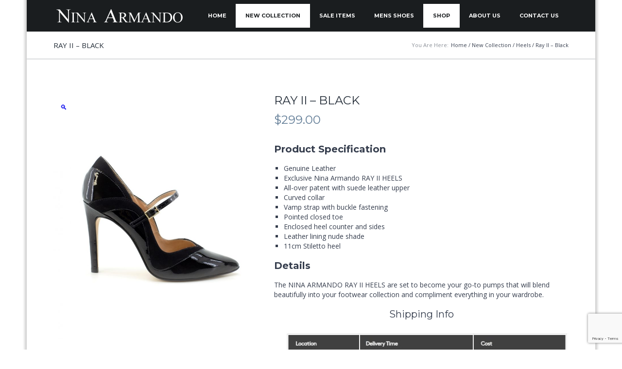

--- FILE ---
content_type: text/html; charset=UTF-8
request_url: https://ninaarmando.com/product/ray-ii-black/
body_size: 32132
content:
<!DOCTYPE html>
<!--[if IE 8]> <html class="no-js lt-ie9 yes-responsive lol-preloader-no lol-animations-no lol-animations-touch-no lol-sticky-header-yes lol-top-header-no" lang="en-GB"> <![endif]-->
<!--[if gt IE 8]><!--> <html class="no-js yes-responsive lol-preloader-no lol-animations-no lol-animations-touch-no lol-sticky-header-yes lol-top-header-no" lang="en-GB"> <!--<![endif]-->
<head>
	<meta charset="UTF-8">

		<meta name="viewport" content="width=device-width, user-scalable=no, initial-scale=1.0, minimum-scale=1.0, maximum-scale=1.0">
		
	<title>Ray II - Black - Nina ArmandoNina Armando</title>
	<link rel="profile" href="http://gmpg.org/xfn/11">
		<link rel="alternate" title="Nina Armando RSS Feed" href="https://ninaarmando.com/feed/">
	<link rel="alternate" title="Nina Armando Atom Feed" href="https://ninaarmando.com/feed/atom/">
	<link rel="pingback" href="https://ninaarmando.com/xmlrpc.php">
		<script>document.documentElement.className += " js";</script>
	<!-- BEGIN WP -->
	<meta name='robots' content='index, follow, max-image-preview:large, max-snippet:-1, max-video-preview:-1' />
	<style>img:is([sizes="auto" i], [sizes^="auto," i]) { contain-intrinsic-size: 3000px 1500px }</style>
	
	<!-- This site is optimized with the Yoast SEO plugin v24.8.1 - https://yoast.com/wordpress/plugins/seo/ -->
	<link rel="canonical" href="https://ninaarmando.com/product/ray-ii-black/" />
	<meta property="og:locale" content="en_GB" />
	<meta property="og:type" content="article" />
	<meta property="og:title" content="Ray II - Black - Nina Armando" />
	<meta property="og:description" content="Product Specification   Genuine Leather  Exclusive Nina Armando RAY II HEELS  All-over patent with suede leather upper  Curved collar  Vamp strap with buckle fastening  Pointed closed toe  Enclosed heel counter and sides  Leather lining nude shade  11cm Stiletto heel  Details The NINA ARMANDO RAY II HEELS are set to become your go-to pumps that will blend beautifully into your footwear collection and compliment everything in your wardrobe. Shipping Info" />
	<meta property="og:url" content="https://ninaarmando.com/product/ray-ii-black/" />
	<meta property="og:site_name" content="Nina Armando" />
	<meta property="article:modified_time" content="2024-03-07T06:12:14+00:00" />
	<meta property="og:image" content="https://ninaarmando.com/wp-content/uploads/2021/01/3636426_PRETO_01.jpg" />
	<meta property="og:image:width" content="760" />
	<meta property="og:image:height" content="900" />
	<meta property="og:image:type" content="image/jpeg" />
	<meta name="twitter:card" content="summary_large_image" />
	<script type="application/ld+json" class="yoast-schema-graph">{"@context":"https://schema.org","@graph":[{"@type":"WebPage","@id":"https://ninaarmando.com/product/ray-ii-black/","url":"https://ninaarmando.com/product/ray-ii-black/","name":"Ray II - Black - Nina Armando","isPartOf":{"@id":"https://ninaarmando.com/#website"},"primaryImageOfPage":{"@id":"https://ninaarmando.com/product/ray-ii-black/#primaryimage"},"image":{"@id":"https://ninaarmando.com/product/ray-ii-black/#primaryimage"},"thumbnailUrl":"https://ninaarmando.com/wp-content/uploads/2021/01/3636426_PRETO_01.jpg","datePublished":"2022-06-06T02:11:56+00:00","dateModified":"2024-03-07T06:12:14+00:00","breadcrumb":{"@id":"https://ninaarmando.com/product/ray-ii-black/#breadcrumb"},"inLanguage":"en-GB","potentialAction":[{"@type":"ReadAction","target":["https://ninaarmando.com/product/ray-ii-black/"]}]},{"@type":"ImageObject","inLanguage":"en-GB","@id":"https://ninaarmando.com/product/ray-ii-black/#primaryimage","url":"https://ninaarmando.com/wp-content/uploads/2021/01/3636426_PRETO_01.jpg","contentUrl":"https://ninaarmando.com/wp-content/uploads/2021/01/3636426_PRETO_01.jpg","width":760,"height":900},{"@type":"BreadcrumbList","@id":"https://ninaarmando.com/product/ray-ii-black/#breadcrumb","itemListElement":[{"@type":"ListItem","position":1,"name":"Home","item":"https://ninaarmando.com/"},{"@type":"ListItem","position":2,"name":"Shop","item":"https://ninaarmando.com/shop/"},{"@type":"ListItem","position":3,"name":"Ray II &#8211; Black"}]},{"@type":"WebSite","@id":"https://ninaarmando.com/#website","url":"https://ninaarmando.com/","name":"Nina Armando","description":"Exquisitely crafted women&#039;s shoes, Sydney","potentialAction":[{"@type":"SearchAction","target":{"@type":"EntryPoint","urlTemplate":"https://ninaarmando.com/?s={search_term_string}"},"query-input":{"@type":"PropertyValueSpecification","valueRequired":true,"valueName":"search_term_string"}}],"inLanguage":"en-GB"}]}</script>
	<!-- / Yoast SEO plugin. -->


<link rel='dns-prefetch' href='//fonts.googleapis.com' />
<link rel="alternate" type="application/rss+xml" title="Nina Armando &raquo; Feed" href="https://ninaarmando.com/feed/" />
<script type="text/javascript">
/* <![CDATA[ */
window._wpemojiSettings = {"baseUrl":"https:\/\/s.w.org\/images\/core\/emoji\/15.0.3\/72x72\/","ext":".png","svgUrl":"https:\/\/s.w.org\/images\/core\/emoji\/15.0.3\/svg\/","svgExt":".svg","source":{"concatemoji":"https:\/\/ninaarmando.com\/wp-includes\/js\/wp-emoji-release.min.js?ver=6.7.4"}};
/*! This file is auto-generated */
!function(i,n){var o,s,e;function c(e){try{var t={supportTests:e,timestamp:(new Date).valueOf()};sessionStorage.setItem(o,JSON.stringify(t))}catch(e){}}function p(e,t,n){e.clearRect(0,0,e.canvas.width,e.canvas.height),e.fillText(t,0,0);var t=new Uint32Array(e.getImageData(0,0,e.canvas.width,e.canvas.height).data),r=(e.clearRect(0,0,e.canvas.width,e.canvas.height),e.fillText(n,0,0),new Uint32Array(e.getImageData(0,0,e.canvas.width,e.canvas.height).data));return t.every(function(e,t){return e===r[t]})}function u(e,t,n){switch(t){case"flag":return n(e,"\ud83c\udff3\ufe0f\u200d\u26a7\ufe0f","\ud83c\udff3\ufe0f\u200b\u26a7\ufe0f")?!1:!n(e,"\ud83c\uddfa\ud83c\uddf3","\ud83c\uddfa\u200b\ud83c\uddf3")&&!n(e,"\ud83c\udff4\udb40\udc67\udb40\udc62\udb40\udc65\udb40\udc6e\udb40\udc67\udb40\udc7f","\ud83c\udff4\u200b\udb40\udc67\u200b\udb40\udc62\u200b\udb40\udc65\u200b\udb40\udc6e\u200b\udb40\udc67\u200b\udb40\udc7f");case"emoji":return!n(e,"\ud83d\udc26\u200d\u2b1b","\ud83d\udc26\u200b\u2b1b")}return!1}function f(e,t,n){var r="undefined"!=typeof WorkerGlobalScope&&self instanceof WorkerGlobalScope?new OffscreenCanvas(300,150):i.createElement("canvas"),a=r.getContext("2d",{willReadFrequently:!0}),o=(a.textBaseline="top",a.font="600 32px Arial",{});return e.forEach(function(e){o[e]=t(a,e,n)}),o}function t(e){var t=i.createElement("script");t.src=e,t.defer=!0,i.head.appendChild(t)}"undefined"!=typeof Promise&&(o="wpEmojiSettingsSupports",s=["flag","emoji"],n.supports={everything:!0,everythingExceptFlag:!0},e=new Promise(function(e){i.addEventListener("DOMContentLoaded",e,{once:!0})}),new Promise(function(t){var n=function(){try{var e=JSON.parse(sessionStorage.getItem(o));if("object"==typeof e&&"number"==typeof e.timestamp&&(new Date).valueOf()<e.timestamp+604800&&"object"==typeof e.supportTests)return e.supportTests}catch(e){}return null}();if(!n){if("undefined"!=typeof Worker&&"undefined"!=typeof OffscreenCanvas&&"undefined"!=typeof URL&&URL.createObjectURL&&"undefined"!=typeof Blob)try{var e="postMessage("+f.toString()+"("+[JSON.stringify(s),u.toString(),p.toString()].join(",")+"));",r=new Blob([e],{type:"text/javascript"}),a=new Worker(URL.createObjectURL(r),{name:"wpTestEmojiSupports"});return void(a.onmessage=function(e){c(n=e.data),a.terminate(),t(n)})}catch(e){}c(n=f(s,u,p))}t(n)}).then(function(e){for(var t in e)n.supports[t]=e[t],n.supports.everything=n.supports.everything&&n.supports[t],"flag"!==t&&(n.supports.everythingExceptFlag=n.supports.everythingExceptFlag&&n.supports[t]);n.supports.everythingExceptFlag=n.supports.everythingExceptFlag&&!n.supports.flag,n.DOMReady=!1,n.readyCallback=function(){n.DOMReady=!0}}).then(function(){return e}).then(function(){var e;n.supports.everything||(n.readyCallback(),(e=n.source||{}).concatemoji?t(e.concatemoji):e.wpemoji&&e.twemoji&&(t(e.twemoji),t(e.wpemoji)))}))}((window,document),window._wpemojiSettings);
/* ]]> */
</script>
<link rel='stylesheet' id='cnss_font_awesome_css-css' href='https://ninaarmando.com/wp-content/plugins/easy-social-icons/css/font-awesome/css/all.min.css?ver=6.7.2' type='text/css' media='all' />
<link rel='stylesheet' id='cnss_font_awesome_v4_shims-css' href='https://ninaarmando.com/wp-content/plugins/easy-social-icons/css/font-awesome/css/v4-shims.min.css?ver=6.7.2' type='text/css' media='all' />
<link rel='stylesheet' id='cnss_css-css' href='https://ninaarmando.com/wp-content/plugins/easy-social-icons/css/cnss.css?ver=1.0' type='text/css' media='all' />
<style id='wp-emoji-styles-inline-css' type='text/css'>

	img.wp-smiley, img.emoji {
		display: inline !important;
		border: none !important;
		box-shadow: none !important;
		height: 1em !important;
		width: 1em !important;
		margin: 0 0.07em !important;
		vertical-align: -0.1em !important;
		background: none !important;
		padding: 0 !important;
	}
</style>
<link rel='stylesheet' id='wp-block-library-css' href='https://ninaarmando.com/wp-includes/css/dist/block-library/style.min.css?ver=6.7.4' type='text/css' media='all' />
<style id='classic-theme-styles-inline-css' type='text/css'>
/*! This file is auto-generated */
.wp-block-button__link{color:#fff;background-color:#32373c;border-radius:9999px;box-shadow:none;text-decoration:none;padding:calc(.667em + 2px) calc(1.333em + 2px);font-size:1.125em}.wp-block-file__button{background:#32373c;color:#fff;text-decoration:none}
</style>
<style id='global-styles-inline-css' type='text/css'>
:root{--wp--preset--aspect-ratio--square: 1;--wp--preset--aspect-ratio--4-3: 4/3;--wp--preset--aspect-ratio--3-4: 3/4;--wp--preset--aspect-ratio--3-2: 3/2;--wp--preset--aspect-ratio--2-3: 2/3;--wp--preset--aspect-ratio--16-9: 16/9;--wp--preset--aspect-ratio--9-16: 9/16;--wp--preset--color--black: #000000;--wp--preset--color--cyan-bluish-gray: #abb8c3;--wp--preset--color--white: #ffffff;--wp--preset--color--pale-pink: #f78da7;--wp--preset--color--vivid-red: #cf2e2e;--wp--preset--color--luminous-vivid-orange: #ff6900;--wp--preset--color--luminous-vivid-amber: #fcb900;--wp--preset--color--light-green-cyan: #7bdcb5;--wp--preset--color--vivid-green-cyan: #00d084;--wp--preset--color--pale-cyan-blue: #8ed1fc;--wp--preset--color--vivid-cyan-blue: #0693e3;--wp--preset--color--vivid-purple: #9b51e0;--wp--preset--gradient--vivid-cyan-blue-to-vivid-purple: linear-gradient(135deg,rgba(6,147,227,1) 0%,rgb(155,81,224) 100%);--wp--preset--gradient--light-green-cyan-to-vivid-green-cyan: linear-gradient(135deg,rgb(122,220,180) 0%,rgb(0,208,130) 100%);--wp--preset--gradient--luminous-vivid-amber-to-luminous-vivid-orange: linear-gradient(135deg,rgba(252,185,0,1) 0%,rgba(255,105,0,1) 100%);--wp--preset--gradient--luminous-vivid-orange-to-vivid-red: linear-gradient(135deg,rgba(255,105,0,1) 0%,rgb(207,46,46) 100%);--wp--preset--gradient--very-light-gray-to-cyan-bluish-gray: linear-gradient(135deg,rgb(238,238,238) 0%,rgb(169,184,195) 100%);--wp--preset--gradient--cool-to-warm-spectrum: linear-gradient(135deg,rgb(74,234,220) 0%,rgb(151,120,209) 20%,rgb(207,42,186) 40%,rgb(238,44,130) 60%,rgb(251,105,98) 80%,rgb(254,248,76) 100%);--wp--preset--gradient--blush-light-purple: linear-gradient(135deg,rgb(255,206,236) 0%,rgb(152,150,240) 100%);--wp--preset--gradient--blush-bordeaux: linear-gradient(135deg,rgb(254,205,165) 0%,rgb(254,45,45) 50%,rgb(107,0,62) 100%);--wp--preset--gradient--luminous-dusk: linear-gradient(135deg,rgb(255,203,112) 0%,rgb(199,81,192) 50%,rgb(65,88,208) 100%);--wp--preset--gradient--pale-ocean: linear-gradient(135deg,rgb(255,245,203) 0%,rgb(182,227,212) 50%,rgb(51,167,181) 100%);--wp--preset--gradient--electric-grass: linear-gradient(135deg,rgb(202,248,128) 0%,rgb(113,206,126) 100%);--wp--preset--gradient--midnight: linear-gradient(135deg,rgb(2,3,129) 0%,rgb(40,116,252) 100%);--wp--preset--font-size--small: 13px;--wp--preset--font-size--medium: 20px;--wp--preset--font-size--large: 36px;--wp--preset--font-size--x-large: 42px;--wp--preset--font-family--inter: "Inter", sans-serif;--wp--preset--font-family--cardo: Cardo;--wp--preset--spacing--20: 0.44rem;--wp--preset--spacing--30: 0.67rem;--wp--preset--spacing--40: 1rem;--wp--preset--spacing--50: 1.5rem;--wp--preset--spacing--60: 2.25rem;--wp--preset--spacing--70: 3.38rem;--wp--preset--spacing--80: 5.06rem;--wp--preset--shadow--natural: 6px 6px 9px rgba(0, 0, 0, 0.2);--wp--preset--shadow--deep: 12px 12px 50px rgba(0, 0, 0, 0.4);--wp--preset--shadow--sharp: 6px 6px 0px rgba(0, 0, 0, 0.2);--wp--preset--shadow--outlined: 6px 6px 0px -3px rgba(255, 255, 255, 1), 6px 6px rgba(0, 0, 0, 1);--wp--preset--shadow--crisp: 6px 6px 0px rgba(0, 0, 0, 1);}:where(.is-layout-flex){gap: 0.5em;}:where(.is-layout-grid){gap: 0.5em;}body .is-layout-flex{display: flex;}.is-layout-flex{flex-wrap: wrap;align-items: center;}.is-layout-flex > :is(*, div){margin: 0;}body .is-layout-grid{display: grid;}.is-layout-grid > :is(*, div){margin: 0;}:where(.wp-block-columns.is-layout-flex){gap: 2em;}:where(.wp-block-columns.is-layout-grid){gap: 2em;}:where(.wp-block-post-template.is-layout-flex){gap: 1.25em;}:where(.wp-block-post-template.is-layout-grid){gap: 1.25em;}.has-black-color{color: var(--wp--preset--color--black) !important;}.has-cyan-bluish-gray-color{color: var(--wp--preset--color--cyan-bluish-gray) !important;}.has-white-color{color: var(--wp--preset--color--white) !important;}.has-pale-pink-color{color: var(--wp--preset--color--pale-pink) !important;}.has-vivid-red-color{color: var(--wp--preset--color--vivid-red) !important;}.has-luminous-vivid-orange-color{color: var(--wp--preset--color--luminous-vivid-orange) !important;}.has-luminous-vivid-amber-color{color: var(--wp--preset--color--luminous-vivid-amber) !important;}.has-light-green-cyan-color{color: var(--wp--preset--color--light-green-cyan) !important;}.has-vivid-green-cyan-color{color: var(--wp--preset--color--vivid-green-cyan) !important;}.has-pale-cyan-blue-color{color: var(--wp--preset--color--pale-cyan-blue) !important;}.has-vivid-cyan-blue-color{color: var(--wp--preset--color--vivid-cyan-blue) !important;}.has-vivid-purple-color{color: var(--wp--preset--color--vivid-purple) !important;}.has-black-background-color{background-color: var(--wp--preset--color--black) !important;}.has-cyan-bluish-gray-background-color{background-color: var(--wp--preset--color--cyan-bluish-gray) !important;}.has-white-background-color{background-color: var(--wp--preset--color--white) !important;}.has-pale-pink-background-color{background-color: var(--wp--preset--color--pale-pink) !important;}.has-vivid-red-background-color{background-color: var(--wp--preset--color--vivid-red) !important;}.has-luminous-vivid-orange-background-color{background-color: var(--wp--preset--color--luminous-vivid-orange) !important;}.has-luminous-vivid-amber-background-color{background-color: var(--wp--preset--color--luminous-vivid-amber) !important;}.has-light-green-cyan-background-color{background-color: var(--wp--preset--color--light-green-cyan) !important;}.has-vivid-green-cyan-background-color{background-color: var(--wp--preset--color--vivid-green-cyan) !important;}.has-pale-cyan-blue-background-color{background-color: var(--wp--preset--color--pale-cyan-blue) !important;}.has-vivid-cyan-blue-background-color{background-color: var(--wp--preset--color--vivid-cyan-blue) !important;}.has-vivid-purple-background-color{background-color: var(--wp--preset--color--vivid-purple) !important;}.has-black-border-color{border-color: var(--wp--preset--color--black) !important;}.has-cyan-bluish-gray-border-color{border-color: var(--wp--preset--color--cyan-bluish-gray) !important;}.has-white-border-color{border-color: var(--wp--preset--color--white) !important;}.has-pale-pink-border-color{border-color: var(--wp--preset--color--pale-pink) !important;}.has-vivid-red-border-color{border-color: var(--wp--preset--color--vivid-red) !important;}.has-luminous-vivid-orange-border-color{border-color: var(--wp--preset--color--luminous-vivid-orange) !important;}.has-luminous-vivid-amber-border-color{border-color: var(--wp--preset--color--luminous-vivid-amber) !important;}.has-light-green-cyan-border-color{border-color: var(--wp--preset--color--light-green-cyan) !important;}.has-vivid-green-cyan-border-color{border-color: var(--wp--preset--color--vivid-green-cyan) !important;}.has-pale-cyan-blue-border-color{border-color: var(--wp--preset--color--pale-cyan-blue) !important;}.has-vivid-cyan-blue-border-color{border-color: var(--wp--preset--color--vivid-cyan-blue) !important;}.has-vivid-purple-border-color{border-color: var(--wp--preset--color--vivid-purple) !important;}.has-vivid-cyan-blue-to-vivid-purple-gradient-background{background: var(--wp--preset--gradient--vivid-cyan-blue-to-vivid-purple) !important;}.has-light-green-cyan-to-vivid-green-cyan-gradient-background{background: var(--wp--preset--gradient--light-green-cyan-to-vivid-green-cyan) !important;}.has-luminous-vivid-amber-to-luminous-vivid-orange-gradient-background{background: var(--wp--preset--gradient--luminous-vivid-amber-to-luminous-vivid-orange) !important;}.has-luminous-vivid-orange-to-vivid-red-gradient-background{background: var(--wp--preset--gradient--luminous-vivid-orange-to-vivid-red) !important;}.has-very-light-gray-to-cyan-bluish-gray-gradient-background{background: var(--wp--preset--gradient--very-light-gray-to-cyan-bluish-gray) !important;}.has-cool-to-warm-spectrum-gradient-background{background: var(--wp--preset--gradient--cool-to-warm-spectrum) !important;}.has-blush-light-purple-gradient-background{background: var(--wp--preset--gradient--blush-light-purple) !important;}.has-blush-bordeaux-gradient-background{background: var(--wp--preset--gradient--blush-bordeaux) !important;}.has-luminous-dusk-gradient-background{background: var(--wp--preset--gradient--luminous-dusk) !important;}.has-pale-ocean-gradient-background{background: var(--wp--preset--gradient--pale-ocean) !important;}.has-electric-grass-gradient-background{background: var(--wp--preset--gradient--electric-grass) !important;}.has-midnight-gradient-background{background: var(--wp--preset--gradient--midnight) !important;}.has-small-font-size{font-size: var(--wp--preset--font-size--small) !important;}.has-medium-font-size{font-size: var(--wp--preset--font-size--medium) !important;}.has-large-font-size{font-size: var(--wp--preset--font-size--large) !important;}.has-x-large-font-size{font-size: var(--wp--preset--font-size--x-large) !important;}
:where(.wp-block-post-template.is-layout-flex){gap: 1.25em;}:where(.wp-block-post-template.is-layout-grid){gap: 1.25em;}
:where(.wp-block-columns.is-layout-flex){gap: 2em;}:where(.wp-block-columns.is-layout-grid){gap: 2em;}
:root :where(.wp-block-pullquote){font-size: 1.5em;line-height: 1.6;}
</style>
<link rel='stylesheet' id='contact-form-7-css' href='https://ninaarmando.com/wp-content/plugins/contact-form-7/includes/css/styles.css?ver=6.0.6' type='text/css' media='all' />
<link rel='stylesheet' id='photoswipe-css' href='https://ninaarmando.com/wp-content/plugins/woocommerce/assets/css/photoswipe/photoswipe.min.css?ver=9.7.1' type='text/css' media='all' />
<link rel='stylesheet' id='photoswipe-default-skin-css' href='https://ninaarmando.com/wp-content/plugins/woocommerce/assets/css/photoswipe/default-skin/default-skin.min.css?ver=9.7.1' type='text/css' media='all' />
<style id='woocommerce-inline-inline-css' type='text/css'>
.woocommerce form .form-row .required { visibility: visible; }
</style>
<link rel='stylesheet' id='brands-styles-css' href='https://ninaarmando.com/wp-content/plugins/woocommerce/assets/css/brands.css?ver=9.7.1' type='text/css' media='all' />
<link rel='stylesheet' id='f-primary-300-css' href='https://fonts.googleapis.com/css?family=Open+Sans%3A300&#038;ver=6.7.4' type='text/css' media='all' />
<link rel='stylesheet' id='f-primary-400-css' href='https://fonts.googleapis.com/css?family=Open+Sans%3A400&#038;ver=6.7.4' type='text/css' media='all' />
<link rel='stylesheet' id='f-primary-400i-css' href='https://fonts.googleapis.com/css?family=Open+Sans%3A400italic&#038;ver=6.7.4' type='text/css' media='all' />
<link rel='stylesheet' id='f-primary-600-css' href='https://fonts.googleapis.com/css?family=Open+Sans%3A600&#038;ver=6.7.4' type='text/css' media='all' />
<link rel='stylesheet' id='f-primary-700-css' href='https://fonts.googleapis.com/css?family=Open+Sans%3A700&#038;ver=6.7.4' type='text/css' media='all' />
<link rel='stylesheet' id='f-secondary-400-css' href='https://fonts.googleapis.com/css?family=Montserrat%3A400&#038;ver=6.7.4' type='text/css' media='all' />
<link rel='stylesheet' id='f-secondary-700-css' href='https://fonts.googleapis.com/css?family=Montserrat%3A700&#038;ver=6.7.4' type='text/css' media='all' />
<link rel='stylesheet' id='grid-css-css' href='https://ninaarmando.com/wp-content/themes/bigpoint/css/grid.css?ver=1.0' type='text/css' media='all' />
<link rel='stylesheet' id='bigpoint-fonts-css' href='https://ninaarmando.com/wp-content/themes/bigpoint/css/fonts.css?ver=1.0' type='text/css' media='all' />
<link rel='stylesheet' id='bigpoint-default-css' href='https://ninaarmando.com/wp-content/themes/bigpoint/style.css?ver=6.7.4' type='text/css' media='all' />
<link rel='stylesheet' id='bigpoint-css-css' href='https://ninaarmando.com/wp-content/themes/bigpoint/css/base.css?ver=1.0' type='text/css' media='all' />
<link rel='stylesheet' id='woocommerce-css-css' href='https://ninaarmando.com/wp-content/themes/bigpoint/woocommerce/css/woocommerce.css?ver=1.0' type='text/css' media='all' />
<link rel='stylesheet' id='bigpoint-custom-css' href='https://ninaarmando.com/wp-content/themes/bigpoint/css/custom.css?ver=1.0' type='text/css' media='all' />
<script type="text/javascript" src="https://ninaarmando.com/wp-includes/js/jquery/jquery.min.js?ver=3.7.1" id="jquery-core-js"></script>
<script type="text/javascript" src="https://ninaarmando.com/wp-includes/js/jquery/jquery-migrate.min.js?ver=3.4.1" id="jquery-migrate-js"></script>
<script type="text/javascript" src="https://ninaarmando.com/wp-content/plugins/easy-social-icons/js/cnss.js?ver=1.0" id="cnss_js-js"></script>
<script type="text/javascript" src="//ninaarmando.com/wp-content/plugins/revslider/sr6/assets/js/rbtools.min.js?ver=6.7.29" async id="tp-tools-js"></script>
<script type="text/javascript" src="//ninaarmando.com/wp-content/plugins/revslider/sr6/assets/js/rs6.min.js?ver=6.7.31" async id="revmin-js"></script>
<script type="text/javascript" src="https://ninaarmando.com/wp-content/plugins/woocommerce/assets/js/jquery-blockui/jquery.blockUI.min.js?ver=2.7.0-wc.9.7.1" id="jquery-blockui-js" defer="defer" data-wp-strategy="defer"></script>
<script type="text/javascript" id="wc-add-to-cart-js-extra">
/* <![CDATA[ */
var wc_add_to_cart_params = {"ajax_url":"\/wp-admin\/admin-ajax.php","wc_ajax_url":"\/?wc-ajax=%%endpoint%%","i18n_view_cart":"View basket","cart_url":"https:\/\/ninaarmando.com\/cart\/","is_cart":"","cart_redirect_after_add":"no"};
/* ]]> */
</script>
<script type="text/javascript" src="https://ninaarmando.com/wp-content/plugins/woocommerce/assets/js/frontend/add-to-cart.min.js?ver=9.7.1" id="wc-add-to-cart-js" defer="defer" data-wp-strategy="defer"></script>
<script type="text/javascript" src="https://ninaarmando.com/wp-content/plugins/woocommerce/assets/js/zoom/jquery.zoom.min.js?ver=1.7.21-wc.9.7.1" id="zoom-js" defer="defer" data-wp-strategy="defer"></script>
<script type="text/javascript" src="https://ninaarmando.com/wp-content/plugins/woocommerce/assets/js/flexslider/jquery.flexslider.min.js?ver=2.7.2-wc.9.7.1" id="flexslider-js" defer="defer" data-wp-strategy="defer"></script>
<script type="text/javascript" src="https://ninaarmando.com/wp-content/plugins/woocommerce/assets/js/photoswipe/photoswipe.min.js?ver=4.1.1-wc.9.7.1" id="photoswipe-js" defer="defer" data-wp-strategy="defer"></script>
<script type="text/javascript" src="https://ninaarmando.com/wp-content/plugins/woocommerce/assets/js/photoswipe/photoswipe-ui-default.min.js?ver=4.1.1-wc.9.7.1" id="photoswipe-ui-default-js" defer="defer" data-wp-strategy="defer"></script>
<script type="text/javascript" id="wc-single-product-js-extra">
/* <![CDATA[ */
var wc_single_product_params = {"i18n_required_rating_text":"Please select a rating","i18n_rating_options":["1 of 5 stars","2 of 5 stars","3 of 5 stars","4 of 5 stars","5 of 5 stars"],"i18n_product_gallery_trigger_text":"View full-screen image gallery","review_rating_required":"yes","flexslider":{"rtl":false,"animation":"slide","smoothHeight":true,"directionNav":false,"controlNav":"thumbnails","slideshow":false,"animationSpeed":500,"animationLoop":false,"allowOneSlide":false},"zoom_enabled":"1","zoom_options":[],"photoswipe_enabled":"1","photoswipe_options":{"shareEl":false,"closeOnScroll":false,"history":false,"hideAnimationDuration":0,"showAnimationDuration":0},"flexslider_enabled":"1"};
/* ]]> */
</script>
<script type="text/javascript" src="https://ninaarmando.com/wp-content/plugins/woocommerce/assets/js/frontend/single-product.min.js?ver=9.7.1" id="wc-single-product-js" defer="defer" data-wp-strategy="defer"></script>
<script type="text/javascript" src="https://ninaarmando.com/wp-content/plugins/woocommerce/assets/js/js-cookie/js.cookie.min.js?ver=2.1.4-wc.9.7.1" id="js-cookie-js" defer="defer" data-wp-strategy="defer"></script>
<script type="text/javascript" id="woocommerce-js-extra">
/* <![CDATA[ */
var woocommerce_params = {"ajax_url":"\/wp-admin\/admin-ajax.php","wc_ajax_url":"\/?wc-ajax=%%endpoint%%","i18n_password_show":"Show password","i18n_password_hide":"Hide password"};
/* ]]> */
</script>
<script type="text/javascript" src="https://ninaarmando.com/wp-content/plugins/woocommerce/assets/js/frontend/woocommerce.min.js?ver=9.7.1" id="woocommerce-js" defer="defer" data-wp-strategy="defer"></script>
<script type="text/javascript" src="https://ninaarmando.com/wp-content/themes/bigpoint/js/modernizr.js?ver=1.0" id="bigpoint-modernizr-js"></script>
<link rel="EditURI" type="application/rsd+xml" title="RSD" href="https://ninaarmando.com/xmlrpc.php?rsd" />
<meta name="generator" content="WordPress 6.7.4" />
<meta name="generator" content="WooCommerce 9.7.1" />
<link rel='shortlink' href='https://ninaarmando.com/?p=46049' />
<link rel="alternate" title="oEmbed (JSON)" type="application/json+oembed" href="https://ninaarmando.com/wp-json/oembed/1.0/embed?url=https%3A%2F%2Fninaarmando.com%2Fproduct%2Fray-ii-black%2F" />
<link rel="alternate" title="oEmbed (XML)" type="text/xml+oembed" href="https://ninaarmando.com/wp-json/oembed/1.0/embed?url=https%3A%2F%2Fninaarmando.com%2Fproduct%2Fray-ii-black%2F&#038;format=xml" />
<style type="text/css">
		ul.cnss-social-icon li.cn-fa-icon a:hover{opacity: 0.7!important;color:#ffffff!important;}
		</style>
	<style type="text/css">

		
	body {
		background-color: #ffffff;
	}

	/* first accent color */

	.crumbs a:hover,
	#content .entry-header a:hover,
	#content .entry-content a,
	#content .entry-summary a,
	#content .footer-meta .meta-tags-wrap a:hover,
	#content .format-quote .quote-caption,
	#content .format-quote .quote-caption a,
	#content .format-chat cite,
	#content .format-status .entry-status h3,
	#content .lol-love-wrap a:hover, #content .lol-love-wrap a.loved,
	#content .page-row .lol-love-wrap a:hover,
	#content .page-row .lol-love-wrap a.loved,
	#content .about-author .bio-title span,
	#content blockquote:before,
	#comments .comment-content a,
	#comments .commentlist .comment-meta a:hover,
	#comments .comment-awaiting-moderation,
	#comments .nocomments a:hover,
	#comments .nopassword a:hover,
	#comments .comment-logged-in a:hover,
	#comments .cancel-comment-reply a:hover,
	#comments .pingback a,
	#respond .comment-must-logged a:hover,
	#content .page-row a,
	#content .lol-item-service-column h3 a:hover,
	#content .lol-item-mini-service-column .more:hover,
	#content .lol-item-block-banner h3 span,
	#content .lol-item-block-banner-alt h3 span,
	#content .post-item .post-meta h3 a:hover,
	#content .lol-item-blog-list .entry-meta .entry-categories,
	#content .lol-item-blog-list .entry-meta .entry-categories a,
	#content .lol-item-blog-list .entry-meta .entry-title a:hover,
	#content .lol-item-portfolio-list .entry-meta .entry-categories a:hover,
	#content .lol-item-portfolio-list .entry-meta .entry-title a,
	#content .lol-item-member .meta-member .member-name span,
	#content #lol-faq-topics li a,
	#content .back-faqs,
	#content .job-list h4 a:hover,
	#content .lol-item-testimonial-full h3 span,
	#content .lol-item-testimonial-full h3:after,
	#content .lol-item-testimonial-full .testimonial-meta cite,
	#content .lol-item-testimonial-full .testimonial-meta .sep,
	#content .lol-item-info .vcard a:hover,
	#content .lol-item-info .vcard .fa,
	#content .lol-item-call-to-action h3 span,
	#content .progress-number .fa,
	#content .portfolio-item .portfolio-meta .project-categories a:hover,
	#content .portfolio-item .portfolio-meta h3 a,
	.single-lolfmk-portfolio #content .project-details a,
	#sidebar .widget a,
	#sidebar .lol-love-wrap a:hover, #sidebar .lol-love-wrap a.loved,
	#sidebar .lol_widget_twitter .timestamp a:hover,
	#sidebar .lol-posts-widget .entry-meta .entry-categories,
	#sidebar .lol-posts-widget .entry-meta .entry-title a:hover,
	#sidebar .lol-projects-widget .entry-meta .entry-categories,
	#sidebar .lol-projects-widget .entry-meta .entry-title a:hover,
	#sidebar .info_widget .vcard a:hover,
	#sidebar .info_widget .vcard .fa ,
	#footer .widget a:hover,
	#footer .lol-love-wrap a:hover, #footer .lol-love-wrap a.loved,
	#footer .lol_widget_twitter .timestamp a:hover,
	#footer .lol-posts-widget .entry-meta .entry-categories,
	#footer .lol-posts-widget .entry-meta .entry-title a:hover,
	#footer .lol-projects-widget .entry-meta .entry-categories,
	#footer .lol-projects-widget .entry-meta .entry-title a:hover,
	#footer .info_widget .vcard a:hover,
	#footer-bottom a:hover,
	#content .price-item .price-name,
	#page-title-wrap .page-title h1 span,
	#page-title-wrap .page-title h3 span {
		color: #617c96;
	}
	#content .lol-item-service-column .service-icon,
	#content .lol-item-mini-service-column .mini-service-icon,
	#content .post-item .post-mask .post-link,
	#content .portfolio-item .portfolio-mask .portfolio-link,
	#content .lol-skill .lol-bar,
	#content .price-item.popular-yes .price-name,
	#content .price-item.popular-yes .price-btn .lol-button,
	#back-top:hover,
	#content .price-item .price-btn .lol-button:hover {
		background-color: #617c96;
	}
	#content .lol-item-service-column .service-icon:after {
		border-top: 8px solid #617c96;
	}
	#content .lol-item-member .meta-member .member-links li a:hover {
		border: 1px solid #617c96;
		background-color: #617c96;
	}
	#content .lol-item-testimonial-full.light .flexslider.flex-testimonial .flex-direction-nav a:hover,
	#content .lol-item-testimonial-full.dark .flexslider.flex-testimonial .flex-direction-nav a:hover {
		border-color: #617c96;
		background-color: #617c96;
	}

	/* third accent color */

	#content .sticky .post-wrap:after {
		border-bottom: 50px solid #262f3a;
	}
	#content .format-quote .entry-content,
	#content .about-author,
	#content .wp-caption-text,
	#content .gallery-caption,
	#content .wp-caption-dd,
	#content .post-item .post-mask:after,
	#content .lol-item-blog-list .entry-thumbnail.no-thumb,
	#content .lol-item-portfolio-list .entry-thumbnail.no-thumb,
	#content .lol-item-member .meta-member,
	#content .lol-item-image-text .image-mask:after,
	#content .lol-item-image-text .image-mask h3,
	#content .portfolio-item .portfolio-mask:after,
	#sidebar .lol-posts-widget .entry-thumbnail.no-thumb,
	#sidebar .lol-projects-widget .entry-thumbnail.no-thumb,
	#footer .lol-posts-widget .entry-thumbnail.no-thumb,
	#footer .lol-projects-widget .entry-thumbnail.no-thumb,
	#content .price-item.popular-yes .price-btn .lol-button:hover,
	.flexslider .flex-direction-nav a,
	#content .price-item .price-btn .lol-button {
		background-color: #262f3a;
	}
	#content .format-status .entry-status {
		border: 1px solid #262f3a;
	}
	#content .lol-item-text-banner-wrap {
		border: 2px solid #262f3a;
	}

	/* bg preloader color */

	.js #splash,
	.js #bgsplash {
		background-color: #262f3a;
	}

	/* first button color */

	#content .btn1 {
		border: 1px solid #e74c3c;
		color: #e74c3c;
	}
	#content .btn1:hover,
	#content .btn2:hover,
	#content .btn3 {
		background-color: #e74c3c;
	}
	#content .lol-item-block-banner.light .lol-button-block:hover,
	#content .lol-item-block-banner.dark .lol-button-block:hover,
	#content .lol-item-call-to-action.light .lol-button-block:hover,
	#content .lol-item-call-to-action.dark .lol-button-block:hover {
		border: 1px solid #617c96;
		background-color: #617c96;
	}

	/* second button color */

	button,
	input[type="submit"],
	.lol-button,
	#content .lol-button,
	#content .page-row .lol-button,
	#content .entry-content .more-link,
	#content .pagelink a:hover,
	#comments #comment-nav a:hover,
	#content .pagination a:hover,
	#content .pagination .current:hover,
	#content .pagination .current,
	#content .portfolio-tabs li a,
	#content .faqs-tabs li a {
		border: 1px solid #617c96;
		color: #617c96;
	}
	#content .footer-meta .social-meta a:hover,
	.single-lolfmk-portfolio #content .projects-navigation-wrap .projects-navigation a:hover,
	.single-lolfmk-portfolio #content .projects-navigation-wrap .projects-links .social-meta a:hover,
	#sidebar .widget_tag_cloud a:hover,
	#footer .widget_tag_cloud a:hover,
	.single-attachment #content #image-navigation a:hover {
		border: 1px solid #617c96!important;
		color: #617c96!important;
	}
	button:hover,
	input[type="submit"]:hover,
	.lol-button:hover,
	#content .lol-button:hover,
	#content .btn2,
	#content .btn3:hover,
	#content .entry-content .more-link:hover,
	#content .portfolio-tabs li a:hover,
	#content .portfolio-tabs li.active a,
	#content .faqs-tabs li a:hover,
	#content .faqs-tabs li.active a {
		background-color: #617c96;
	}
	#content .page-row .lol-button:hover {
		color: #fff;
	}
	#content .newsletter-block .mc_form .btn-newsletter-wrap .btn-newsletter input[type="submit"] {
		background-color: #262f3a;
	}
	#content .newsletter-block .mc_form .btn-newsletter-wrap .btn-newsletter input[type="submit"]:hover {
		background-color: #617c96;
	}

	/* bg branding */
	
	#site-title {
		color: #ffffff;
	}
	#branding {
		background-color: #1a1d1f;
	}

	.sf-menu > li > a {
		color: #ffffff;
	}

	.sf-menu > li.current_page_item > a,
	.sf-menu > li.current_page_parent > a,
	.sf-menu > li.current-menu-parent > a,
	.sf-menu > li.current-menu-ancestor > a,
	.sf-menu > li.sfHover > a,
	.sf-menu > li:hover > a {
		color: #1a1d1f;
		background-color: #ffffff;
	}

	/* primary font - normal weight */

	body,
	#page-title-wrap .page-title h1,
	#page-title-wrap .page-title h3,
	#comments .pingback a,
	.sf-menu ul a {
		font-weight: 400;
	}

	/* primary font - light weight */

	#content .lol-item-heading-parallax p,
	#content .lol-item-block-banner .block-banner-content,
	#content .lol-item-block-banner-alt .block-banner-content,
	#content .full-portfolio-wrap .portfolio-item .portfolio-title div,
	#content .lol-item-member .meta-member p,
	#content #countdown .count .count-label,
	#content .lol-item-testimonial-full blockquote,
	#content .lol-item-call-to-action h3 {
		font-weight: 300;
	}

	/* primary font - semibold weight */

	#content .about-author .bio-title span,
	#content .lol-item-mini-service-column .more,
	#content .lol-item-blog-list .entry-meta .entry-date,
	#content .lol-item-member .meta-member .member-name span,
	#content .job-list .meta-job-location,
	#sidebar .lol-love-wrap,
	#sidebar .widget_rss li .rss-date,
	#sidebar .lol_widget_twitter .timestamp,
	#sidebar .lol-posts-widget .entry-meta .entry-date,
	#sidebar .widget_recent_entries .post-date,
	#sidebar .lol-jobs-widget .entry-job span,
	#footer .lol-love-wrap,
	#footer .widget_rss li .rss-date,
	#footer .lol_widget_twitter .timestamp,
	#footer .lol-posts-widget .entry-meta .entry-date,
	#footer .widget_recent_entries .post-date,
	#footer .lol-jobs-widget .entry-job span,
	#content .price-item .price-name,
	#content .price-item .price-plan {
		font-weight: 600;
	}

	/* primary font - bold weight */

	select,
	button,
	input[type="submit"],
	.lol-button,
	#content .lol-button,
	#content .btn1,
	#content .btn2,
	#content .btn3,
	#content .light-btn,
	#top-header,
	.mobile-select,
	#content .entry-header .post-meta,
	#content .footer-meta .meta-tags-wrap,
	#content .entry-content .more-link,
	#content .pagelink,
	#content .pagelink a,
	#content blockquote cite,
	#comments .commentlist .comment-meta,
	#comments .commentlist .comment-meta a,
	#comments .nocomments,
	#comments .nopassword,
	#comments .comment-logged-in,
	#comments .cancel-comment-reply,
	#comments .pingback,
	#comments #comment-nav,
	#comments #comment-nav a,
	#respond .comment-must-logged,
	#content .lol-item-block-banner.light .lol-button-block,
	#content .lol-item-block-banner.dark .lol-button-block,
	#content .lol-item-blog-list .entry-meta .entry-categories,
	#content .lol-item-portfolio-list .entry-meta .entry-categories,
	#content .progress-circle,
	#content .newsletter-block .mc_form .btn-newsletter-wrap .btn-newsletter input[type="submit"],
	#content .lol-item-info .vcard,
	#content .lol-item-call-to-action.light .lol-button-block,
	#content .lol-item-call-to-action.dark .lol-button-block,
	#content .progress-number p,
	#content .portfolio-filter .filter-description,
	#content .portfolio-item .portfolio-meta .project-categories,
	.single-lolfmk-portfolio #content .projects-navigation-wrap .projects-navigation,
	#content .pagination a,
	#content .pagination .current,
	#sidebar .widget_rss li cite,
	#sidebar .widget_tag_cloud a,
	#sidebar .lol-posts-widget .entry-meta .entry-categories,
	#sidebar .lol-projects-widget .entry-meta .entry-categories,
	#sidebar .info_widget .vcard,
	#footer .widget_rss li cite,
	#footer .widget_tag_cloud a,
	#footer.dark .widget_tag_cloud a,
	#footer .lol-posts-widget .entry-meta .entry-categories,
	#footer .lol-projects-widget .entry-meta .entry-categories,
	#footer .info_widget .vcard,
	#content .price-item .price-btn .lol-button,
	.single-attachment #content #image-navigation a,
	#content .portfolio-tabs li a,
	#content .faqs-tabs li a,
	#footer-bottom .footer-bottom-copy {
		font-weight: 700;
	}

	/* secondary font - normal weight */

	#content .entry-header h1,
	#content .entry-header h3,
	#content .divider h2,
	#content .divider h3,
	.divider h2,
	.divider h3,
	.widget-header h2,
	.widget-header h3,
	#content h1,
	#content h2,
	#content h3,
	#content h4,
	#content h5,
	#content h6,
	#content .lol-item-heading h2,
	#content .lol-item-heading-small h2,
	#content .lol-item-heading-parallax h2,
	#content .progress-circle .chart span,
	#content #countdown h3,
	#footer .widget .widget-header h2,
	#footer .widget .widget-header h3,
	#footer.dark .widget-header h2,
	#footer.dark .widget-header h3,
	#content .lol-skill-name {
		font-weight: 400;
	}

	/* secondary font - bold weight */

	#nav-menu,
	.sf-menu .megamenu_wrap > ul > li,
	.sf-menu .megamenu_wrap > ul > li > a {
		font-weight: 700;
	}

	/* primary font family */

	body,
	#content .full-portfolio-wrap .portfolio-item .portfolio-title div,
	#content .lol-item-call-to-action h3,
	.sf-menu ul a {
		font-family: Open Sans;
	}

	/* secondary font family */

	#site-title,
	#nav-menu,
	#content .entry-header h1,
	#content .entry-header h3,
	#content .divider h2,
	#content .divider h3,
	.divider h2,
	.divider h3,
	.widget-header h2,
	.widget-header h3,
	#content h1,
	#content h2,
	#content h3,
	#content h4,
	#content h5,
	#content h6,
	#content table th,
	#content .lol-item-heading h2,
	#content .lol-item-heading-small h2,
	#content .lol-item-heading-wide h2,
	#content .lol-item-heading-parallax h2,
	#content .post-item .post-meta h3,
	#content .lol-item-blog-list .entry-meta .entry-title a,
	#content .full-portfolio-wrap .portfolio-item .portfolio-title,
	#content .lol-item-portfolio-list .entry-meta .entry-title a,
	#content .lol-item-member .meta-member .member-name h3,
	#content .progress-circle .chart span,
	#content #countdown h3,
	#content #countdown .count .count-value,
	#content #countdown #count-end,
	#content .lol-toggle .lol-toggle-header,
	#content .lol-faq-wrap .lol-faq-header,
	#content .lol-faq-topic-title,
	#content .newsletter-block .newsletter-title h3,
	#content .job-list h4,
	#content .lol-item-text-banner-wrap .lol-item-text-banner h3,
	#content .progress-number .timer,
	#content .progress-number .nojs-timer,
	#content .portfolio-item .portfolio-meta h3,
	#sidebar .lol-posts-widget .entry-meta .entry-title a,
	#sidebar .lol-projects-widget .entry-meta .entry-title a,
	#footer .widget .widget-header h2,
	#footer .widget .widget-header h3,
	#footer.dark .widget-header h2,
	#footer.dark .widget-header h3,
	#footer .lol-posts-widget .entry-meta .entry-title a,
	#footer .lol-projects-widget .entry-meta .entry-title a,
	#content .price-item .price-cost,
	.sf-menu .megamenu_wrap > ul > li,
	.sf-menu .megamenu_wrap > ul > li > a,
	#content .lol-skill-name {
		font-family: Montserrat;
	}
	</style>
	
	<style type="text/css">

	body{
    font-size: 14px;
}
#content .summary .product-description p {
    font-size: 14px;
}
#top-header{
font-size: 13px;
}

#content .product-single-image img{
    margin-bottom: 1.618em;
}

.flex-direction-nav{
display:none;
}

.single-product div.product .images .thumbnails a.zoom {
    display: block;
    width: 22.05%;
    margin-right: 3.8%;
    float: left;
    margin-bottom: 1em;
}
.single-product div.product .images .thumbnails a.zoom.first {
    clear: both;
}
#top-header .social-links{
display:none;
}

#content .woocommerce-tabs {
    display: none;
}

@media (min-width: 768px) {

#top-header .social-links{
display:block;
}

.single-product div.product .images .thumbnails a.zoom {
    width: 14.2857142857%;
    float: left;
    margin-right: 14.2857142857%;
}
}

.tmp-notice, .tmp-notice * {
font-size: 20pt;
color: green;
}	
	</style>
	
	<style type="text/css">

	/* first accent color */

	tr.shipping label,
	tr.shipping p,
	#content dl.customer_details dt,
	#content .order_details_wrap tbody .product-name,
	#content .product-item .product-meta .product-categories a,
	#content .product-item .product-meta .price,
	#content .product-category a:hover,
	#content .summary .price,
	#content .product_meta a:hover,
	#content #reviews h2,
	#content #reviews h3,
	#content #reviews .woocommerce-noreviews,
	#content table.shop_table.cart tbody td.product-name a:hover,
	#content table.shop_table.cart tbody th.product-subtotal,
	#content table.shop_table.cart tbody td.product-subtotal,
	#content .cart_totals .order-total th,
	#content .cart_totals strong .amount,
	#content .checkout-wrap #order-review-wrap tbody .product-name,
	#content .checkout-wrap #order-review-wrap tfoot .cart-subtotal .amount,
	#content .checkout-wrap #order-review-wrap .order-total th,
	.woocommerce-account #content .order-info mark,
	.woocommerce-account #content table.my_account_orders tbody .order-total .amount,
	#content ol.notes p.meta,
	#sidebar .widget .product_list_widget li a:hover,
	#sidebar .widget .product_list_widget li span,
	#sidebar .widget .widget_shopping_cart_content li span .amount,
	#footer .widget .product_list_widget li a:hover,
	#footer .widget .product_list_widget li span,
	#footer .widget .widget_shopping_cart_content li span .amount,
	#content .woocommerce-tabs .shop_attributes th,
	#content .woocommerce-MyAccount-navigation li.is-active a,
	#content .woocommerce-MyAccount-navigation li a:hover {
		color: #617c96;
	}
	#content .order_details_wrap,
	#content #reviews .woocommerce-verification-required,
	#content #reviews #respond,
	#content .cart-totals-wrap,
	#content .checkout-wrap #order-review-wrap {
		border: 3px solid #617c96;
	}
	#content .order_details_wrap h2,
	#content .product-item .product-mask-wrap .button:hover,
	#content .product-item .product-mask-wrap .added_to_cart:hover,
	#content .product-item .product-mask span.onsale,
	#content .product-item .product-meta .product-categories:after,
	#content span.onsale,
	#content .cart_totals h2,
	#content .checkout-wrap h3#order_review_heading,
	.woocommerce-account #content table.my_account_orders tbody .view {
		background-color: #617c96;
	}
	#content .cart_totals .order-total {
		border-top: 3px solid #617c96;
		border-bottom: 3px solid #617c96;
	}
	#content .checkout-wrap #order-review-wrap .order-total {
		color: #617c96;
		border-top: 3px solid #617c96;
		border-bottom: 3px solid #617c96;
	}
	#sidebar .widget .widget_shopping_cart_content p.total,
	#footer .widget .widget_shopping_cart_content p.total {
		color: #617c96;
		border-top: 2px solid #617c96;
		border-bottom: 2px solid #617c96;
	}
	.woocommerce .widget_price_filter .ui-slider .ui-slider-range {
		background: #617c96;
	}

	/* second accent color */

	#content .product-item .product-mask-wrap .button,
	#content .product-item .product-mask-wrap .added_to_cart,
	.woocommerce-account #content table.my_account_orders tbody .view:hover {
		background-color: #e74c3c;
	}
	#content .product-item .product-meta .product-categories a:hover,
	#content .product-item .product-meta h3 a:hover,
	#content table.shop_table.cart tbody td.product-remove a:hover,
	#content .cart_totals .order-total {
		color: #e74c3c;
	}

	/* third accent color */

	#content .product-item .product-mask:after {
		background-color: #262f3a;
	}

	/* first button color */

	#content #reviews #respond input[type="submit"],
	#content p.order-again a:hover,
	#sidebar .widget .widget_shopping_cart_content .wc-forward:hover,
	#sidebar .widget .widget_shopping_cart_content .wc-forward.checkout,
	.woocommerce .widget_price_filter .price_slider_amount .button:hover,
	#footer .widget .widget_shopping_cart_content .wc-forward:hover,
	#footer .widget .widget_shopping_cart_content .wc-forward.checkout,
	#content .cart_totals .checkout-button {
		background-color:#e74c3c;
	}
	#content p.order-again a {
		border: 1px solid #e74c3c;
		color: #e74c3c;
	}

	/* second button color */

	#content .woocommerce-pagination a:hover,
	#content .woocommerce-pagination .current:hover,
	#content .woocommerce-pagination .current,
	#content .social-meta a:hover,
	#content #reviews .navigation a:hover,
	#sidebar .widget_product_tag_cloud a:hover,
	#footer .widget_product_tag_cloud a:hover {
		color: #617c96;
		border: 1px solid #617c96;
	}
	#content .social-meta a:hover,
	#sidebar .widget_product_tag_cloud a:hover,
	#footer .widget_product_tag_cloud a:hover {
		color: #617c96!important;
		border: 1px solid #617c96!important;
	}
	#content #reviews #respond input[type="submit"]:hover,
	#sidebar .widget .widget_shopping_cart_content .wc-forward,
	#sidebar .widget .widget_shopping_cart_content .wc-forward.checkout:hover,
	.woocommerce .widget_price_filter .price_slider_amount .button,
	#footer .widget .widget_shopping_cart_content .wc-forward,
	#footer .widget .widget_shopping_cart_content .wc-forward.checkout:hover,
	#content .cart_totals .checkout-button:hover {
		background-color: #617c96;
	}

	/* primary font - normal weight */

	tr.shipping label,
	tr.shipping p,
	#content .woocommerce-message a,
	#content .woocommerce-message strong,
	#content .woocommerce-error a,
	#content .woocommerce-error strong {
		font-weight: 400;
	}

	/* primary font - bold weight */

	.pp_description,
	#content div.quantity input[type=number],
	#content a.chosen-single,
	#content dl.customer_details dt,
	#content .order_details_wrap tbody .product-name,
	#content .woocommerce-result-count,
	#content .woocommerce-pagination a,
	#content .woocommerce-pagination .current,
	#content .product-item .product-mask-wrap .button,
	#content .product-item .product-mask-wrap .added_to_cart,
	#content .product-item .product-meta .product-categories,
	#content table.variations .reset_variations,
	#content .product_meta .sku_wrapper,
	#content .product_meta .posted_in,
	#content .product_meta .tagged_as,
	#content #reviews .comment_container .comment-text .meta,
	#content #reviews .comment_container .comment-text .meta strong,
	#content #reviews .navigation,
	#content #reviews .navigation a,
	#content #reviews #respond input[type="submit"],
	#content table.shop_table.cart tbody td.product-name,
	#content table.shop_table.cart tbody td.product-price,
	#content table.shop_table.cart tbody th.product-subtotal,
	#content table.shop_table.cart tbody td.product-subtotal,
	#content .checkout-wrap #order-review-wrap tbody .product-name,
	#content .checkout-wrap #order-review-wrap tfoot .cart-subtotal .amount,
	.woocommerce-account #content table.my_account_orders tbody .order-number,
	.woocommerce-account #content table.my_account_orders tbody .order-total .amount,
	#content p.order-again a,
	#sidebar .widget_product_tag_cloud a,
	#sidebar .widget_layered_nav .count,
	#sidebar .widget .widget_shopping_cart_content p.total .amount,
	#sidebar .widget .widget_shopping_cart_content .wc-forward,
	#sidebar .widget .widget_shopping_cart_content .wc-forward.checkout,
	.woocommerce .widget_price_filter .price_slider_amount .button,
	#footer .widget_product_tag_cloud a,
	#footer.dark .widget_product_tag_cloud a,
	#footer .widget_layered_nav .count,
	#footer .widget .widget_shopping_cart_content p.total .amount,
	#footer .widget .widget_shopping_cart_content .wc-forward,
	#footer .widget .widget_shopping_cart_content .wc-forward.checkout,
	#content .cart_totals .checkout-button {
		font-weight: 700;
	}

	/* secondary font - normal weight */

	#content .woo-header,
	#content .woo-header h2,
	#content .woo-header h3,
	#content .woocommerce-tabs .tabs li a,
	#content form.checkout .woo-header label,
	#content form.checkout .woo-header h3,
	#content .woocommerce-tabs .shop_attributes th {
		font-weight: 400;
	}

	/* primary font family */

	tr.shipping label,
	tr.shipping p {
		font-family: Open Sans;
	}

	/* secondary font family */

	#content #order-process,
	#content .woo-header,
	#content .product-item .product-meta h3,
	#content .product-item .product-meta .price,
	#content .product-category a h3,
	#content .summary h1.product_title,
	#content .summary .price,
	#content .woocommerce-tabs .tabs li a,
	#content #reviews h2,
	#content #reviews h3,
	#content form.checkout .woo-header label,
	#content form.checkout .woo-header h3,
	#sidebar .widget .product_list_widget li a,
	#sidebar .widget .product_list_widget li span,
	.woocommerce .widget_price_filter .price_slider_amount,
	#footer .widget .product_list_widget li a,
	#footer .widget .product_list_widget li span {
		font-family: Montserrat;
	}

	</style>

		<noscript><style>.woocommerce-product-gallery{ opacity: 1 !important; }</style></noscript>
	<meta name="generator" content="Powered by Slider Revolution 6.7.31 - responsive, Mobile-Friendly Slider Plugin for WordPress with comfortable drag and drop interface." />
<style class='wp-fonts-local' type='text/css'>
@font-face{font-family:Inter;font-style:normal;font-weight:300 900;font-display:fallback;src:url('https://ninaarmando.com/wp-content/plugins/woocommerce/assets/fonts/Inter-VariableFont_slnt,wght.woff2') format('woff2');font-stretch:normal;}
@font-face{font-family:Cardo;font-style:normal;font-weight:400;font-display:fallback;src:url('https://ninaarmando.com/wp-content/plugins/woocommerce/assets/fonts/cardo_normal_400.woff2') format('woff2');}
</style>
<script>function setREVStartSize(e){
			//window.requestAnimationFrame(function() {
				window.RSIW = window.RSIW===undefined ? window.innerWidth : window.RSIW;
				window.RSIH = window.RSIH===undefined ? window.innerHeight : window.RSIH;
				try {
					var pw = document.getElementById(e.c).parentNode.offsetWidth,
						newh;
					pw = pw===0 || isNaN(pw) || (e.l=="fullwidth" || e.layout=="fullwidth") ? window.RSIW : pw;
					e.tabw = e.tabw===undefined ? 0 : parseInt(e.tabw);
					e.thumbw = e.thumbw===undefined ? 0 : parseInt(e.thumbw);
					e.tabh = e.tabh===undefined ? 0 : parseInt(e.tabh);
					e.thumbh = e.thumbh===undefined ? 0 : parseInt(e.thumbh);
					e.tabhide = e.tabhide===undefined ? 0 : parseInt(e.tabhide);
					e.thumbhide = e.thumbhide===undefined ? 0 : parseInt(e.thumbhide);
					e.mh = e.mh===undefined || e.mh=="" || e.mh==="auto" ? 0 : parseInt(e.mh,0);
					if(e.layout==="fullscreen" || e.l==="fullscreen")
						newh = Math.max(e.mh,window.RSIH);
					else{
						e.gw = Array.isArray(e.gw) ? e.gw : [e.gw];
						for (var i in e.rl) if (e.gw[i]===undefined || e.gw[i]===0) e.gw[i] = e.gw[i-1];
						e.gh = e.el===undefined || e.el==="" || (Array.isArray(e.el) && e.el.length==0)? e.gh : e.el;
						e.gh = Array.isArray(e.gh) ? e.gh : [e.gh];
						for (var i in e.rl) if (e.gh[i]===undefined || e.gh[i]===0) e.gh[i] = e.gh[i-1];
											
						var nl = new Array(e.rl.length),
							ix = 0,
							sl;
						e.tabw = e.tabhide>=pw ? 0 : e.tabw;
						e.thumbw = e.thumbhide>=pw ? 0 : e.thumbw;
						e.tabh = e.tabhide>=pw ? 0 : e.tabh;
						e.thumbh = e.thumbhide>=pw ? 0 : e.thumbh;
						for (var i in e.rl) nl[i] = e.rl[i]<window.RSIW ? 0 : e.rl[i];
						sl = nl[0];
						for (var i in nl) if (sl>nl[i] && nl[i]>0) { sl = nl[i]; ix=i;}
						var m = pw>(e.gw[ix]+e.tabw+e.thumbw) ? 1 : (pw-(e.tabw+e.thumbw)) / (e.gw[ix]);
						newh =  (e.gh[ix] * m) + (e.tabh + e.thumbh);
					}
					var el = document.getElementById(e.c);
					if (el!==null && el) el.style.height = newh+"px";
					el = document.getElementById(e.c+"_wrapper");
					if (el!==null && el) {
						el.style.height = newh+"px";
						el.style.display = "block";
					}
				} catch(e){
					console.log("Failure at Presize of Slider:" + e)
				}
			//});
		  };</script>
		<style type="text/css" id="wp-custom-css">
			.woocommerce-store-notice.demo_store  {
    position: fixed;
    bottom: 0;
    left: 0;
    right: 0;
    font-size: 18px;
}

.woocommerce-store-notice.demo_store > a {
    color: #1789cd;
    font-size: 12px;
    margin-left: 20px;
}
		</style>
			<!-- END WP -->
</head>
<body class="product-template-default single single-product postid-46049 theme-bigpoint woocommerce woocommerce-page woocommerce-no-js">



<!-- BEGIN wrap -->
<div id="wrap" class="boxed">

	<div id="header-wrap">

		
		<!-- BEGIN branding -->
		<header id="branding" role="banner">
			<div class="container">
				<!-- BEGIN row -->
				<div class="row">
					<!-- BEGIN col-12 -->
					<div class="lm-col-12">
						<!-- BEGIN #logo -->
						<div id="logo">
							<a href="https://ninaarmando.com/" title="Nina Armando">
								 
									<img src="https://ninaarmando.com/wp-content/uploads/2014/03/ninalogo4.png" alt="Nina Armando" id="desktop-logo">
																								</a>
						</div>

						<!-- BEGIN nav-menu -->
						<nav id="nav-menu" role="navigation">
														<h3 class="assistive-text">Main menu</h3>
							<div class="skip-link">
								<a class="assistive-text" href="#content" title="Skip to primary content">Skip to primary content</a>
							</div>
							<div class="skip-link">
								<a class="assistive-text" href="#sidebar" title="Skip to secondary content">Skip to secondary content</a>
							</div>
							
							<div class="menu-ecommerce-navigation-container"><ul id="menu-ecommerce-navigation" class="sf-menu"><li id="menu-item-597" class="menu-item menu-item-type-post_type menu-item-object-page menu-item-home menu-item-597"><a href="https://ninaarmando.com/">Home</a></li>
<li id="menu-item-7177" class="menu-item menu-item-type-taxonomy menu-item-object-product_cat current-product-ancestor current-menu-parent current-product-parent menu-item-has-children menu-parent-item menu-item-7177"><a href="https://ninaarmando.com/product-category/new-collection/">New Collection</a>


<ul class="sub-menu">
	<li id="menu-item-7178" class="menu-item menu-item-type-taxonomy menu-item-object-product_cat menu-item-7178"><a href="https://ninaarmando.com/product-category/new-collection/boots-new-collection/">Boots</a></li>
	<li id="menu-item-7179" class="menu-item menu-item-type-taxonomy menu-item-object-product_cat menu-item-7179"><a href="https://ninaarmando.com/product-category/new-collection/sandals-new-collection/">Sandals</a></li>
	<li id="menu-item-7180" class="menu-item menu-item-type-taxonomy menu-item-object-product_cat current-product-ancestor current-menu-parent current-product-parent menu-item-7180"><a href="https://ninaarmando.com/product-category/new-collection/heels-new-collection/">Heels</a></li>
	<li id="menu-item-7181" class="menu-item menu-item-type-taxonomy menu-item-object-product_cat menu-item-7181"><a href="https://ninaarmando.com/product-category/new-collection/flats-new-collection/">Flats</a></li>
	<li id="menu-item-7182" class="menu-item menu-item-type-taxonomy menu-item-object-product_cat menu-item-7182"><a href="https://ninaarmando.com/product-category/new-collection/wedges-new-collection/">Wedges</a></li>
	<li id="menu-item-7183" class="menu-item menu-item-type-taxonomy menu-item-object-product_cat menu-item-7183"><a href="https://ninaarmando.com/product-category/new-collection/dress-shoes-new-collection/">Dress Shoes</a></li>
	<li id="menu-item-7184" class="menu-item menu-item-type-taxonomy menu-item-object-product_cat menu-item-7184"><a href="https://ninaarmando.com/product-category/new-collection/handbags-accessories/">Handbags &#038; Accessories</a></li>
</ul>
</li>
<li id="menu-item-7165" class="menu-item menu-item-type-taxonomy menu-item-object-product_cat menu-item-has-children menu-parent-item menu-item-7165"><a href="https://ninaarmando.com/product-category/sale-items/">Sale Items</a>


<ul class="sub-menu">
	<li id="menu-item-7166" class="menu-item menu-item-type-taxonomy menu-item-object-product_cat menu-item-7166"><a href="https://ninaarmando.com/product-category/sale-items/boots-sale-items/">Boots</a></li>
	<li id="menu-item-7167" class="menu-item menu-item-type-taxonomy menu-item-object-product_cat menu-item-7167"><a href="https://ninaarmando.com/product-category/sale-items/sandals-sale-items/">Sandals</a></li>
	<li id="menu-item-7168" class="menu-item menu-item-type-taxonomy menu-item-object-product_cat menu-item-7168"><a href="https://ninaarmando.com/product-category/sale-items/heels-sale-items/">Heels</a></li>
	<li id="menu-item-7169" class="menu-item menu-item-type-taxonomy menu-item-object-product_cat menu-item-7169"><a href="https://ninaarmando.com/product-category/sale-items/flats-sale-items/">Flats</a></li>
	<li id="menu-item-7170" class="menu-item menu-item-type-taxonomy menu-item-object-product_cat menu-item-7170"><a href="https://ninaarmando.com/product-category/sale-items/wedges-sale-items/">Wedges</a></li>
	<li id="menu-item-7171" class="menu-item menu-item-type-taxonomy menu-item-object-product_cat menu-item-7171"><a href="https://ninaarmando.com/product-category/sale-items/dress-shoes-sale-items/">Dress Shoes</a></li>
	<li id="menu-item-7172" class="menu-item menu-item-type-taxonomy menu-item-object-product_cat menu-item-7172"><a href="https://ninaarmando.com/product-category/sale-items/handbags-accessories-sale-items/">Handbags &#038; Accessories</a></li>
</ul>
</li>
<li id="menu-item-45326" class="menu-item menu-item-type-taxonomy menu-item-object-product_cat menu-item-has-children menu-parent-item menu-item-45326"><a href="https://ninaarmando.com/product-category/nina-armando-men/">Mens Shoes</a>


<ul class="sub-menu">
	<li id="menu-item-45327" class="menu-item menu-item-type-taxonomy menu-item-object-product_cat menu-item-45327"><a href="https://ninaarmando.com/product-category/nina-armando-men/boots-nina-armando-men/">Boots</a></li>
	<li id="menu-item-45328" class="menu-item menu-item-type-taxonomy menu-item-object-product_cat menu-item-45328"><a href="https://ninaarmando.com/product-category/nina-armando-men/casual/">Casual</a></li>
	<li id="menu-item-45329" class="menu-item menu-item-type-taxonomy menu-item-object-product_cat menu-item-45329"><a href="https://ninaarmando.com/product-category/nina-armando-men/formal-evening-and-laceups/">Formal / Evening; and Laceups</a></li>
	<li id="menu-item-45330" class="menu-item menu-item-type-taxonomy menu-item-object-product_cat menu-item-45330"><a href="https://ninaarmando.com/product-category/nina-armando-men/loafers-nina-armando-men/">Loafers</a></li>
</ul>
</li>
<li id="menu-item-595" class="menu-item menu-item-type-post_type menu-item-object-page menu-item-has-children current_page_parent menu-parent-item menu-item-595 megamenu"><a href="https://ninaarmando.com/shop/">Shop</a>
<div class='megamenu_wrap column-items6'>

<ul class="sub-menu">
	<li id="menu-item-7185" class="menu-item menu-item-type-taxonomy menu-item-object-product_cat menu-item-has-children menu-parent-item menu-item-7185"><a href="https://ninaarmando.com/product-category/boots/">Boots</a>
	<ul class="sub-menu">
		<li id="menu-item-7250" class="menu-item menu-item-type-taxonomy menu-item-object-product_cat menu-item-7250"><a href="https://ninaarmando.com/product-category/sale-items/boots-sale-items/">On Sale</a></li>
		<li id="menu-item-7251" class="menu-item menu-item-type-taxonomy menu-item-object-product_cat menu-item-7251"><a href="https://ninaarmando.com/product-category/new-collection/boots-new-collection/">New Collection</a></li>
		<li id="menu-item-7186" class="menu-item menu-item-type-taxonomy menu-item-object-product_cat menu-item-7186"><a href="https://ninaarmando.com/product-category/boots/ankle-boots-boots/">Ankle Boots</a></li>
		<li id="menu-item-7187" class="menu-item menu-item-type-taxonomy menu-item-object-product_cat menu-item-7187"><a href="https://ninaarmando.com/product-category/boots/flat-boots/">Flat Boots</a></li>
		<li id="menu-item-7188" class="menu-item menu-item-type-taxonomy menu-item-object-product_cat menu-item-7188"><a href="https://ninaarmando.com/product-category/boots/heeled-boots/">Heeled Boots</a></li>
		<li id="menu-item-7189" class="menu-item menu-item-type-taxonomy menu-item-object-product_cat menu-item-7189"><a href="https://ninaarmando.com/product-category/boots/knee-high-boots/">Knee-High Boots</a></li>
	</ul>
</li>
	<li id="menu-item-7195" class="menu-item menu-item-type-taxonomy menu-item-object-product_cat current-product-ancestor current-menu-parent current-product-parent menu-item-has-children menu-parent-item menu-item-7195"><a href="https://ninaarmando.com/product-category/heels/">Heels</a>
	<ul class="sub-menu">
		<li id="menu-item-7253" class="menu-item menu-item-type-taxonomy menu-item-object-product_cat menu-item-7253"><a href="https://ninaarmando.com/product-category/sale-items/heels-sale-items/">On Sale</a></li>
		<li id="menu-item-7259" class="menu-item menu-item-type-taxonomy menu-item-object-product_cat current-product-ancestor current-menu-parent current-product-parent menu-item-7259"><a href="https://ninaarmando.com/product-category/new-collection/heels-new-collection/">New Collection</a></li>
		<li id="menu-item-7196" class="menu-item menu-item-type-taxonomy menu-item-object-product_cat current-product-ancestor current-menu-parent current-product-parent menu-item-7196"><a href="https://ninaarmando.com/product-category/heels/high-heels-heels/">High Heels</a></li>
		<li id="menu-item-7197" class="menu-item menu-item-type-taxonomy menu-item-object-product_cat menu-item-7197"><a href="https://ninaarmando.com/product-category/heels/mid-low-heels/">Mid-Low Heels</a></li>
		<li id="menu-item-7198" class="menu-item menu-item-type-taxonomy menu-item-object-product_cat menu-item-7198"><a href="https://ninaarmando.com/product-category/heels/open-toe-heels/">Open Toe Heels</a></li>
		<li id="menu-item-7199" class="menu-item menu-item-type-taxonomy menu-item-object-product_cat menu-item-7199"><a href="https://ninaarmando.com/product-category/heels/platform-heels/">Platform Heels</a></li>
		<li id="menu-item-7200" class="menu-item menu-item-type-taxonomy menu-item-object-product_cat current-product-ancestor current-menu-parent current-product-parent menu-item-7200"><a href="https://ninaarmando.com/product-category/heels/stiletto-heels/">Stiletto Heels</a></li>
		<li id="menu-item-7201" class="menu-item menu-item-type-taxonomy menu-item-object-product_cat menu-item-7201"><a href="https://ninaarmando.com/product-category/heels/wedge-heels/">Wedge Heels</a></li>
	</ul>
</li>
	<li id="menu-item-7202" class="menu-item menu-item-type-taxonomy menu-item-object-product_cat menu-item-has-children menu-parent-item menu-item-7202"><a href="https://ninaarmando.com/product-category/flats/">Flats</a>
	<ul class="sub-menu">
		<li id="menu-item-7254" class="menu-item menu-item-type-taxonomy menu-item-object-product_cat menu-item-7254"><a href="https://ninaarmando.com/product-category/sale-items/flats-sale-items/">On Sale</a></li>
		<li id="menu-item-7260" class="menu-item menu-item-type-taxonomy menu-item-object-product_cat menu-item-7260"><a href="https://ninaarmando.com/product-category/new-collection/flats-new-collection/">New Collection</a></li>
		<li id="menu-item-7203" class="menu-item menu-item-type-taxonomy menu-item-object-product_cat menu-item-7203"><a href="https://ninaarmando.com/product-category/flats/ballet-flats/">Ballet Flats</a></li>
		<li id="menu-item-7204" class="menu-item menu-item-type-taxonomy menu-item-object-product_cat menu-item-7204"><a href="https://ninaarmando.com/product-category/flats/loafers/">Loafers</a></li>
		<li id="menu-item-7205" class="menu-item menu-item-type-taxonomy menu-item-object-product_cat menu-item-7205"><a href="https://ninaarmando.com/product-category/flats/sandals/">Sandals</a></li>
		<li id="menu-item-7206" class="menu-item menu-item-type-taxonomy menu-item-object-product_cat menu-item-7206"><a href="https://ninaarmando.com/product-category/flats/thongs/">Thongs</a></li>
	</ul>
</li>
	<li id="menu-item-7207" class="menu-item menu-item-type-taxonomy menu-item-object-product_cat menu-item-has-children menu-parent-item menu-item-7207"><a href="https://ninaarmando.com/product-category/wedges/">Wedges</a>
	<ul class="sub-menu">
		<li id="menu-item-7255" class="menu-item menu-item-type-taxonomy menu-item-object-product_cat menu-item-7255"><a href="https://ninaarmando.com/product-category/sale-items/wedges-sale-items/">On Sale</a></li>
		<li id="menu-item-7261" class="menu-item menu-item-type-taxonomy menu-item-object-product_cat menu-item-7261"><a href="https://ninaarmando.com/product-category/new-collection/wedges-new-collection/">New Collection</a></li>
		<li id="menu-item-7208" class="menu-item menu-item-type-taxonomy menu-item-object-product_cat menu-item-7208"><a href="https://ninaarmando.com/product-category/wedges/wedge-boots/">Wedge Boots</a></li>
		<li id="menu-item-7209" class="menu-item menu-item-type-taxonomy menu-item-object-product_cat menu-item-7209"><a href="https://ninaarmando.com/product-category/wedges/wedge-heels-wedges/">Wedge Heels</a></li>
		<li id="menu-item-7210" class="menu-item menu-item-type-taxonomy menu-item-object-product_cat menu-item-7210"><a href="https://ninaarmando.com/product-category/wedges/wedge-sandals/">Wedge Sandals</a></li>
	</ul>
</li>
	<li id="menu-item-7211" class="menu-item menu-item-type-taxonomy menu-item-object-product_cat menu-item-has-children menu-parent-item menu-item-7211"><a href="https://ninaarmando.com/product-category/dress-shoes/">Dress Shoes</a>
	<ul class="sub-menu">
		<li id="menu-item-7256" class="menu-item menu-item-type-taxonomy menu-item-object-product_cat menu-item-7256"><a href="https://ninaarmando.com/product-category/sale-items/dress-shoes-sale-items/">On Sale</a></li>
		<li id="menu-item-7262" class="menu-item menu-item-type-taxonomy menu-item-object-product_cat menu-item-7262"><a href="https://ninaarmando.com/product-category/new-collection/dress-shoes-new-collection/">New Collection</a></li>
		<li id="menu-item-7214" class="menu-item menu-item-type-taxonomy menu-item-object-product_cat menu-item-7214"><a href="https://ninaarmando.com/product-category/dress-shoes/dress-slip-ons/">Dress Slip-ons</a></li>
		<li id="menu-item-7213" class="menu-item menu-item-type-taxonomy menu-item-object-product_cat menu-item-7213"><a href="https://ninaarmando.com/product-category/dress-shoes/dress-heels/">Dress Heels</a></li>
		<li id="menu-item-7212" class="menu-item menu-item-type-taxonomy menu-item-object-product_cat menu-item-7212"><a href="https://ninaarmando.com/product-category/dress-shoes/dress-flats/">Dress Flats</a></li>
	</ul>
</li>
	<li id="menu-item-7215" class="menu-item menu-item-type-taxonomy menu-item-object-product_cat menu-item-has-children menu-parent-item menu-item-7215"><a href="https://ninaarmando.com/product-category/handbags-and-accessories/">Handbags &#038; Accessories</a>
	<ul class="sub-menu">
		<li id="menu-item-7257" class="menu-item menu-item-type-taxonomy menu-item-object-product_cat menu-item-7257"><a href="https://ninaarmando.com/product-category/sale-items/handbags-accessories-sale-items/">On Sale</a></li>
		<li id="menu-item-7263" class="menu-item menu-item-type-taxonomy menu-item-object-product_cat menu-item-7263"><a href="https://ninaarmando.com/product-category/new-collection/handbags-accessories/">New Collection</a></li>
		<li id="menu-item-7218" class="menu-item menu-item-type-taxonomy menu-item-object-product_cat menu-item-7218"><a href="https://ninaarmando.com/product-category/handbags-and-accessories/evening-bags/">Evening Bags</a></li>
		<li id="menu-item-7221" class="menu-item menu-item-type-taxonomy menu-item-object-product_cat menu-item-7221"><a href="https://ninaarmando.com/product-category/handbags-and-accessories/shoulder-bags/">Shoulder Bags</a></li>
		<li id="menu-item-7219" class="menu-item menu-item-type-taxonomy menu-item-object-product_cat menu-item-7219"><a href="https://ninaarmando.com/product-category/handbags-and-accessories/general-handbags/">General Handbags</a></li>
		<li id="menu-item-7220" class="menu-item menu-item-type-taxonomy menu-item-object-product_cat menu-item-7220"><a href="https://ninaarmando.com/product-category/handbags-and-accessories/jewellery/">Jewellery</a></li>
	</ul>
</li>
</ul>

</div>
</li>
<li id="menu-item-682" class="menu-item menu-item-type-post_type menu-item-object-page menu-item-682"><a href="https://ninaarmando.com/about-us/">About Us</a></li>
<li id="menu-item-690" class="menu-item menu-item-type-post_type menu-item-object-page menu-item-690"><a href="https://ninaarmando.com/contact-us/">Contact Us</a></li>
</ul></div>						</nav>

						<nav id="mobile-nav-menu" class="cart-yes" role="navigation">
							<div class="mobile-nav-menu-inner">
								<select id="mobile-primary-menu" class="dropdownmenu"><option>Navigation</option><option value="https://ninaarmando.com/">Home</option><option value="https://ninaarmando.com/product-category/new-collection/">New Collection</option><option value="https://ninaarmando.com/product-category/new-collection/boots-new-collection/">Boots</option><option value="https://ninaarmando.com/product-category/new-collection/sandals-new-collection/">Sandals</option><option value="https://ninaarmando.com/product-category/new-collection/heels-new-collection/">Heels</option><option value="https://ninaarmando.com/product-category/new-collection/flats-new-collection/">Flats</option><option value="https://ninaarmando.com/product-category/new-collection/wedges-new-collection/">Wedges</option><option value="https://ninaarmando.com/product-category/new-collection/dress-shoes-new-collection/">Dress Shoes</option><option value="https://ninaarmando.com/product-category/new-collection/handbags-accessories/">Handbags & Accessories</option><option value="https://ninaarmando.com/product-category/sale-items/">Sale Items</option><option value="https://ninaarmando.com/product-category/sale-items/boots-sale-items/">Boots</option><option value="https://ninaarmando.com/product-category/sale-items/sandals-sale-items/">Sandals</option><option value="https://ninaarmando.com/product-category/sale-items/heels-sale-items/">Heels</option><option value="https://ninaarmando.com/product-category/sale-items/flats-sale-items/">Flats</option><option value="https://ninaarmando.com/product-category/sale-items/wedges-sale-items/">Wedges</option><option value="https://ninaarmando.com/product-category/sale-items/dress-shoes-sale-items/">Dress Shoes</option><option value="https://ninaarmando.com/product-category/sale-items/handbags-accessories-sale-items/">Handbags & Accessories</option><option value="https://ninaarmando.com/product-category/nina-armando-men/">Mens Shoes</option><option value="https://ninaarmando.com/product-category/nina-armando-men/boots-nina-armando-men/">Boots</option><option value="https://ninaarmando.com/product-category/nina-armando-men/casual/">Casual</option><option value="https://ninaarmando.com/product-category/nina-armando-men/formal-evening-and-laceups/">Formal / Evening; and Laceups</option><option value="https://ninaarmando.com/product-category/nina-armando-men/loafers-nina-armando-men/">Loafers</option><option value="https://ninaarmando.com/shop/">Shop</option><option value="https://ninaarmando.com/product-category/boots/">Boots</option><option value="https://ninaarmando.com/product-category/sale-items/boots-sale-items/">On Sale</option><option value="https://ninaarmando.com/product-category/new-collection/boots-new-collection/">New Collection</option><option value="https://ninaarmando.com/product-category/boots/ankle-boots-boots/">Ankle Boots</option><option value="https://ninaarmando.com/product-category/boots/flat-boots/">Flat Boots</option><option value="https://ninaarmando.com/product-category/boots/heeled-boots/">Heeled Boots</option><option value="https://ninaarmando.com/product-category/boots/knee-high-boots/">Knee-High Boots</option><option value="https://ninaarmando.com/product-category/heels/">Heels</option><option value="https://ninaarmando.com/product-category/sale-items/heels-sale-items/">On Sale</option><option value="https://ninaarmando.com/product-category/new-collection/heels-new-collection/">New Collection</option><option value="https://ninaarmando.com/product-category/heels/high-heels-heels/">High Heels</option><option value="https://ninaarmando.com/product-category/heels/mid-low-heels/">Mid-Low Heels</option><option value="https://ninaarmando.com/product-category/heels/open-toe-heels/">Open Toe Heels</option><option value="https://ninaarmando.com/product-category/heels/platform-heels/">Platform Heels</option><option value="https://ninaarmando.com/product-category/heels/stiletto-heels/">Stiletto Heels</option><option value="https://ninaarmando.com/product-category/heels/wedge-heels/">Wedge Heels</option><option value="https://ninaarmando.com/product-category/flats/">Flats</option><option value="https://ninaarmando.com/product-category/sale-items/flats-sale-items/">On Sale</option><option value="https://ninaarmando.com/product-category/new-collection/flats-new-collection/">New Collection</option><option value="https://ninaarmando.com/product-category/flats/ballet-flats/">Ballet Flats</option><option value="https://ninaarmando.com/product-category/flats/loafers/">Loafers</option><option value="https://ninaarmando.com/product-category/flats/sandals/">Sandals</option><option value="https://ninaarmando.com/product-category/flats/thongs/">Thongs</option><option value="https://ninaarmando.com/product-category/wedges/">Wedges</option><option value="https://ninaarmando.com/product-category/sale-items/wedges-sale-items/">On Sale</option><option value="https://ninaarmando.com/product-category/new-collection/wedges-new-collection/">New Collection</option><option value="https://ninaarmando.com/product-category/wedges/wedge-boots/">Wedge Boots</option><option value="https://ninaarmando.com/product-category/wedges/wedge-heels-wedges/">Wedge Heels</option><option value="https://ninaarmando.com/product-category/wedges/wedge-sandals/">Wedge Sandals</option><option value="https://ninaarmando.com/product-category/dress-shoes/">Dress Shoes</option><option value="https://ninaarmando.com/product-category/sale-items/dress-shoes-sale-items/">On Sale</option><option value="https://ninaarmando.com/product-category/new-collection/dress-shoes-new-collection/">New Collection</option><option value="https://ninaarmando.com/product-category/dress-shoes/dress-slip-ons/">Dress Slip-ons</option><option value="https://ninaarmando.com/product-category/dress-shoes/dress-heels/">Dress Heels</option><option value="https://ninaarmando.com/product-category/dress-shoes/dress-flats/">Dress Flats</option><option value="https://ninaarmando.com/product-category/handbags-and-accessories/">Handbags & Accessories</option><option value="https://ninaarmando.com/product-category/sale-items/handbags-accessories-sale-items/">On Sale</option><option value="https://ninaarmando.com/product-category/new-collection/handbags-accessories/">New Collection</option><option value="https://ninaarmando.com/product-category/handbags-and-accessories/evening-bags/">Evening Bags</option><option value="https://ninaarmando.com/product-category/handbags-and-accessories/shoulder-bags/">Shoulder Bags</option><option value="https://ninaarmando.com/product-category/handbags-and-accessories/general-handbags/">General Handbags</option><option value="https://ninaarmando.com/product-category/handbags-and-accessories/jewellery/">Jewellery</option><option value="https://ninaarmando.com/about-us/">About Us</option><option value="https://ninaarmando.com/contact-us/">Contact Us</option></select>							</div>
							
								
								<a href="https://ninaarmando.com/cart/" id="icon-cart-menu"><i class="fa fa-shopping-cart"></i></a>

													</nav>

					</div>
					<!-- END col-12 -->
				</div>
				<!-- END row -->
			</div>
		</header>
		<!-- END branding -->

	</div>

	
		<div id="page-title-wrap">
			<div class="container">
				<!-- BEGIN row -->
				<div class="row">
					<!-- BEGIN col-12 -->
					<div class="lm-col-12">
						<div class="page-title">
							<h3>Ray II &#8211; Black</h3>
							<nav class="crumbs"><span>You are here:</span><a href="https://ninaarmando.com">Home</a> / <a href="https://ninaarmando.com/product-category/new-collection/">New Collection</a> / <a href="https://ninaarmando.com/product-category/new-collection/heels-new-collection/">Heels</a> / Ray II &#8211; Black</nav>						</div>
					</div>
					<!-- END col-12 -->
				</div>
				<!-- END row -->
			</div>
		</div>

	
	
	<!-- BEGIN #page -->
	<div id="page" class="hfeed">

		<!-- BEGIN #main -->
		<div id="main" class="container sidebar-no">

			<!-- BEGIN row -->
			<div class="row">

				<!-- BEGIN col-9 -->
				<div class="cont lm-col-12">

					<!-- BEGIN #content -->
					<div id="content" role="main">

						
							
<div class="woocommerce-notices-wrapper"></div>
<div id="product-46049" class="product type-product post-46049 status-publish first instock product_cat-heels-new-collection product_cat-heels product_cat-high-heels-heels product_cat-new-collection product_cat-stiletto-heels has-post-thumbnail shipping-taxable purchasable product-type-variable has-default-attributes">

	<!-- BEGIN row -->
	<div class="row">

		<!-- BEGIN col-5 -->
		<div class="lm-col-5">

			<div class="product-single-image">

			<div class="woocommerce-product-gallery woocommerce-product-gallery--with-images woocommerce-product-gallery--columns-4 images" data-columns="4" style="opacity: 0; transition: opacity .25s ease-in-out;">
	<div class="woocommerce-product-gallery__wrapper">
		<div data-thumb="https://ninaarmando.com/wp-content/uploads/2021/01/3636426_PRETO_01-100x100.jpg" data-thumb-alt="Ray II - Black" data-thumb-srcset="https://ninaarmando.com/wp-content/uploads/2021/01/3636426_PRETO_01-100x100.jpg 100w, https://ninaarmando.com/wp-content/uploads/2021/01/3636426_PRETO_01-150x150.jpg 150w"  data-thumb-sizes="(max-width: 100px) 100vw, 100px" class="woocommerce-product-gallery__image"><a href="https://ninaarmando.com/wp-content/uploads/2021/01/3636426_PRETO_01.jpg"><img width="720" height="853" src="https://ninaarmando.com/wp-content/uploads/2021/01/3636426_PRETO_01-720x853.jpg" class="wp-post-image" alt="Ray II - Black" data-caption="" data-src="https://ninaarmando.com/wp-content/uploads/2021/01/3636426_PRETO_01.jpg" data-large_image="https://ninaarmando.com/wp-content/uploads/2021/01/3636426_PRETO_01.jpg" data-large_image_width="760" data-large_image_height="900" decoding="async" fetchpriority="high" srcset="https://ninaarmando.com/wp-content/uploads/2021/01/3636426_PRETO_01-720x853.jpg 720w, https://ninaarmando.com/wp-content/uploads/2021/01/3636426_PRETO_01-253x300.jpg 253w, https://ninaarmando.com/wp-content/uploads/2021/01/3636426_PRETO_01.jpg 760w" sizes="(max-width: 720px) 100vw, 720px" /></a></div><div data-thumb="https://ninaarmando.com/wp-content/uploads/2021/01/3636426_PRETO_02-100x100.jpg" data-thumb-alt="Ray II - Black - Image 2" data-thumb-srcset="https://ninaarmando.com/wp-content/uploads/2021/01/3636426_PRETO_02-100x100.jpg 100w, https://ninaarmando.com/wp-content/uploads/2021/01/3636426_PRETO_02-150x150.jpg 150w"  data-thumb-sizes="(max-width: 100px) 100vw, 100px" class="woocommerce-product-gallery__image"><a href="https://ninaarmando.com/wp-content/uploads/2021/01/3636426_PRETO_02.jpg"><img width="720" height="1042" src="https://ninaarmando.com/wp-content/uploads/2021/01/3636426_PRETO_02-720x1042.jpg" class="" alt="Ray II - Black - Image 2" data-caption="" data-src="https://ninaarmando.com/wp-content/uploads/2021/01/3636426_PRETO_02.jpg" data-large_image="https://ninaarmando.com/wp-content/uploads/2021/01/3636426_PRETO_02.jpg" data-large_image_width="760" data-large_image_height="1100" decoding="async" srcset="https://ninaarmando.com/wp-content/uploads/2021/01/3636426_PRETO_02-720x1042.jpg 720w, https://ninaarmando.com/wp-content/uploads/2021/01/3636426_PRETO_02-207x300.jpg 207w, https://ninaarmando.com/wp-content/uploads/2021/01/3636426_PRETO_02-707x1024.jpg 707w, https://ninaarmando.com/wp-content/uploads/2021/01/3636426_PRETO_02.jpg 760w" sizes="(max-width: 720px) 100vw, 720px" /></a></div><div data-thumb="https://ninaarmando.com/wp-content/uploads/2021/01/3636426_PRETO_03-100x100.jpg" data-thumb-alt="Ray II - Black - Image 3" data-thumb-srcset="https://ninaarmando.com/wp-content/uploads/2021/01/3636426_PRETO_03-100x100.jpg 100w, https://ninaarmando.com/wp-content/uploads/2021/01/3636426_PRETO_03-150x150.jpg 150w"  data-thumb-sizes="(max-width: 100px) 100vw, 100px" class="woocommerce-product-gallery__image"><a href="https://ninaarmando.com/wp-content/uploads/2021/01/3636426_PRETO_03.jpg"><img width="720" height="1042" src="https://ninaarmando.com/wp-content/uploads/2021/01/3636426_PRETO_03-720x1042.jpg" class="" alt="Ray II - Black - Image 3" data-caption="" data-src="https://ninaarmando.com/wp-content/uploads/2021/01/3636426_PRETO_03.jpg" data-large_image="https://ninaarmando.com/wp-content/uploads/2021/01/3636426_PRETO_03.jpg" data-large_image_width="760" data-large_image_height="1100" decoding="async" srcset="https://ninaarmando.com/wp-content/uploads/2021/01/3636426_PRETO_03-720x1042.jpg 720w, https://ninaarmando.com/wp-content/uploads/2021/01/3636426_PRETO_03-207x300.jpg 207w, https://ninaarmando.com/wp-content/uploads/2021/01/3636426_PRETO_03-707x1024.jpg 707w, https://ninaarmando.com/wp-content/uploads/2021/01/3636426_PRETO_03.jpg 760w" sizes="(max-width: 720px) 100vw, 720px" /></a></div><div data-thumb="https://ninaarmando.com/wp-content/uploads/2021/01/3636426_PRETO_04-100x100.jpg" data-thumb-alt="Ray II - Black - Image 4" data-thumb-srcset="https://ninaarmando.com/wp-content/uploads/2021/01/3636426_PRETO_04-100x100.jpg 100w, https://ninaarmando.com/wp-content/uploads/2021/01/3636426_PRETO_04-150x150.jpg 150w"  data-thumb-sizes="(max-width: 100px) 100vw, 100px" class="woocommerce-product-gallery__image"><a href="https://ninaarmando.com/wp-content/uploads/2021/01/3636426_PRETO_04.jpg"><img width="720" height="1042" src="https://ninaarmando.com/wp-content/uploads/2021/01/3636426_PRETO_04-720x1042.jpg" class="" alt="Ray II - Black - Image 4" data-caption="" data-src="https://ninaarmando.com/wp-content/uploads/2021/01/3636426_PRETO_04.jpg" data-large_image="https://ninaarmando.com/wp-content/uploads/2021/01/3636426_PRETO_04.jpg" data-large_image_width="760" data-large_image_height="1100" decoding="async" loading="lazy" srcset="https://ninaarmando.com/wp-content/uploads/2021/01/3636426_PRETO_04-720x1042.jpg 720w, https://ninaarmando.com/wp-content/uploads/2021/01/3636426_PRETO_04-207x300.jpg 207w, https://ninaarmando.com/wp-content/uploads/2021/01/3636426_PRETO_04-707x1024.jpg 707w, https://ninaarmando.com/wp-content/uploads/2021/01/3636426_PRETO_04.jpg 760w" sizes="auto, (max-width: 720px) 100vw, 720px" /></a></div>	</div>
</div>

			</div>

		</div>
		<!-- END col-5 -->

		<!-- BEGIN col-7 -->
		<div class="lm-col-7">

			<div class="summary entry-summary">

				<h1 class="product_title entry-title">Ray II &#8211; Black</h1><p class="price"><span class="woocommerce-Price-amount amount"><bdi><span class="woocommerce-Price-currencySymbol">&#36;</span>299.00</bdi></span></p>
<div itemprop="description" class="product-description">
	<h1><b>Product Specification</b></h1>
<ul>
<li>Genuine Leather</li>
<li>Exclusive Nina Armando RAY II HEELS</li>
<li>All-over patent with suede leather upper</li>
<li>Curved collar</li>
<li>Vamp strap with buckle fastening</li>
<li>Pointed closed toe</li>
<li>Enclosed heel counter and sides</li>
<li>Leather lining nude shade</li>
<li>11cm Stiletto heel</li>
</ul>
<h1><b>Details</b></h1>
<p>The NINA ARMANDO RAY II HEELS are set to become your go-to pumps that will blend beautifully into your footwear collection and compliment everything in your wardrobe.</p>
<h1 style="text-align: center">Shipping Info</h1>
<h1 style="text-align: center"><span style="font-size: medium"><u><b><a href="https://ninaarmando.com/wp-content/uploads/2019/10/Shipping_info_1-1.jpg"><img class="alignnone size-full wp-image-42525" src="https://ninaarmando.com/wp-content/uploads/2019/10/Shipping_info_1-1.jpg" alt="" width="658" height="204" /></a></b></u></span></h1>
</div>

<form class="variations_form cart" action="https://ninaarmando.com/product/ray-ii-black/" method="post" enctype='multipart/form-data' data-product_id="46049" data-product_variations="[{&quot;attributes&quot;:{&quot;attribute_pa_sizes&quot;:&quot;42&quot;},&quot;availability_html&quot;:&quot;&lt;p class=\&quot;stock in-stock\&quot;&gt;2 in stock&lt;\/p&gt;\n&quot;,&quot;backorders_allowed&quot;:false,&quot;dimensions&quot;:{&quot;length&quot;:&quot;&quot;,&quot;width&quot;:&quot;&quot;,&quot;height&quot;:&quot;&quot;},&quot;dimensions_html&quot;:&quot;N\/A&quot;,&quot;display_price&quot;:299,&quot;display_regular_price&quot;:299,&quot;image&quot;:{&quot;title&quot;:&quot;3636426_PRETO_01&quot;,&quot;caption&quot;:&quot;&quot;,&quot;url&quot;:&quot;https:\/\/ninaarmando.com\/wp-content\/uploads\/2021\/01\/3636426_PRETO_01.jpg&quot;,&quot;alt&quot;:&quot;3636426_PRETO_01&quot;,&quot;src&quot;:&quot;https:\/\/ninaarmando.com\/wp-content\/uploads\/2021\/01\/3636426_PRETO_01-720x853.jpg&quot;,&quot;srcset&quot;:&quot;https:\/\/ninaarmando.com\/wp-content\/uploads\/2021\/01\/3636426_PRETO_01-720x853.jpg 720w, https:\/\/ninaarmando.com\/wp-content\/uploads\/2021\/01\/3636426_PRETO_01-253x300.jpg 253w, https:\/\/ninaarmando.com\/wp-content\/uploads\/2021\/01\/3636426_PRETO_01.jpg 760w&quot;,&quot;sizes&quot;:&quot;(max-width: 720px) 100vw, 720px&quot;,&quot;full_src&quot;:&quot;https:\/\/ninaarmando.com\/wp-content\/uploads\/2021\/01\/3636426_PRETO_01.jpg&quot;,&quot;full_src_w&quot;:760,&quot;full_src_h&quot;:900,&quot;gallery_thumbnail_src&quot;:&quot;https:\/\/ninaarmando.com\/wp-content\/uploads\/2021\/01\/3636426_PRETO_01-100x100.jpg&quot;,&quot;gallery_thumbnail_src_w&quot;:100,&quot;gallery_thumbnail_src_h&quot;:100,&quot;thumb_src&quot;:&quot;https:\/\/ninaarmando.com\/wp-content\/uploads\/2021\/01\/3636426_PRETO_01-720x540.jpg&quot;,&quot;thumb_src_w&quot;:720,&quot;thumb_src_h&quot;:540,&quot;src_w&quot;:720,&quot;src_h&quot;:853},&quot;image_id&quot;:46062,&quot;is_downloadable&quot;:false,&quot;is_in_stock&quot;:true,&quot;is_purchasable&quot;:true,&quot;is_sold_individually&quot;:&quot;no&quot;,&quot;is_virtual&quot;:false,&quot;max_qty&quot;:2,&quot;min_qty&quot;:1,&quot;price_html&quot;:&quot;&quot;,&quot;sku&quot;:&quot;3636426B42&quot;,&quot;variation_description&quot;:&quot;&quot;,&quot;variation_id&quot;:46051,&quot;variation_is_active&quot;:true,&quot;variation_is_visible&quot;:true,&quot;weight&quot;:&quot;&quot;,&quot;weight_html&quot;:&quot;N\/A&quot;},{&quot;attributes&quot;:{&quot;attribute_pa_sizes&quot;:&quot;41&quot;},&quot;availability_html&quot;:&quot;&lt;p class=\&quot;stock in-stock\&quot;&gt;1 in stock&lt;\/p&gt;\n&quot;,&quot;backorders_allowed&quot;:false,&quot;dimensions&quot;:{&quot;length&quot;:&quot;&quot;,&quot;width&quot;:&quot;&quot;,&quot;height&quot;:&quot;&quot;},&quot;dimensions_html&quot;:&quot;N\/A&quot;,&quot;display_price&quot;:299,&quot;display_regular_price&quot;:299,&quot;image&quot;:{&quot;title&quot;:&quot;3636426_PRETO_01&quot;,&quot;caption&quot;:&quot;&quot;,&quot;url&quot;:&quot;https:\/\/ninaarmando.com\/wp-content\/uploads\/2021\/01\/3636426_PRETO_01.jpg&quot;,&quot;alt&quot;:&quot;3636426_PRETO_01&quot;,&quot;src&quot;:&quot;https:\/\/ninaarmando.com\/wp-content\/uploads\/2021\/01\/3636426_PRETO_01-720x853.jpg&quot;,&quot;srcset&quot;:&quot;https:\/\/ninaarmando.com\/wp-content\/uploads\/2021\/01\/3636426_PRETO_01-720x853.jpg 720w, https:\/\/ninaarmando.com\/wp-content\/uploads\/2021\/01\/3636426_PRETO_01-253x300.jpg 253w, https:\/\/ninaarmando.com\/wp-content\/uploads\/2021\/01\/3636426_PRETO_01.jpg 760w&quot;,&quot;sizes&quot;:&quot;(max-width: 720px) 100vw, 720px&quot;,&quot;full_src&quot;:&quot;https:\/\/ninaarmando.com\/wp-content\/uploads\/2021\/01\/3636426_PRETO_01.jpg&quot;,&quot;full_src_w&quot;:760,&quot;full_src_h&quot;:900,&quot;gallery_thumbnail_src&quot;:&quot;https:\/\/ninaarmando.com\/wp-content\/uploads\/2021\/01\/3636426_PRETO_01-100x100.jpg&quot;,&quot;gallery_thumbnail_src_w&quot;:100,&quot;gallery_thumbnail_src_h&quot;:100,&quot;thumb_src&quot;:&quot;https:\/\/ninaarmando.com\/wp-content\/uploads\/2021\/01\/3636426_PRETO_01-720x540.jpg&quot;,&quot;thumb_src_w&quot;:720,&quot;thumb_src_h&quot;:540,&quot;src_w&quot;:720,&quot;src_h&quot;:853},&quot;image_id&quot;:46062,&quot;is_downloadable&quot;:false,&quot;is_in_stock&quot;:true,&quot;is_purchasable&quot;:true,&quot;is_sold_individually&quot;:&quot;no&quot;,&quot;is_virtual&quot;:false,&quot;max_qty&quot;:1,&quot;min_qty&quot;:1,&quot;price_html&quot;:&quot;&quot;,&quot;sku&quot;:&quot;3636426B41&quot;,&quot;variation_description&quot;:&quot;&quot;,&quot;variation_id&quot;:46050,&quot;variation_is_active&quot;:true,&quot;variation_is_visible&quot;:true,&quot;weight&quot;:&quot;&quot;,&quot;weight_html&quot;:&quot;N\/A&quot;},{&quot;attributes&quot;:{&quot;attribute_pa_sizes&quot;:&quot;40&quot;},&quot;availability_html&quot;:&quot;&lt;p class=\&quot;stock out-of-stock\&quot;&gt;Out of stock&lt;\/p&gt;\n&quot;,&quot;backorders_allowed&quot;:false,&quot;dimensions&quot;:{&quot;length&quot;:&quot;&quot;,&quot;width&quot;:&quot;&quot;,&quot;height&quot;:&quot;&quot;},&quot;dimensions_html&quot;:&quot;N\/A&quot;,&quot;display_price&quot;:299,&quot;display_regular_price&quot;:299,&quot;image&quot;:{&quot;title&quot;:&quot;3636426_PRETO_01&quot;,&quot;caption&quot;:&quot;&quot;,&quot;url&quot;:&quot;https:\/\/ninaarmando.com\/wp-content\/uploads\/2021\/01\/3636426_PRETO_01.jpg&quot;,&quot;alt&quot;:&quot;3636426_PRETO_01&quot;,&quot;src&quot;:&quot;https:\/\/ninaarmando.com\/wp-content\/uploads\/2021\/01\/3636426_PRETO_01-720x853.jpg&quot;,&quot;srcset&quot;:&quot;https:\/\/ninaarmando.com\/wp-content\/uploads\/2021\/01\/3636426_PRETO_01-720x853.jpg 720w, https:\/\/ninaarmando.com\/wp-content\/uploads\/2021\/01\/3636426_PRETO_01-253x300.jpg 253w, https:\/\/ninaarmando.com\/wp-content\/uploads\/2021\/01\/3636426_PRETO_01.jpg 760w&quot;,&quot;sizes&quot;:&quot;(max-width: 720px) 100vw, 720px&quot;,&quot;full_src&quot;:&quot;https:\/\/ninaarmando.com\/wp-content\/uploads\/2021\/01\/3636426_PRETO_01.jpg&quot;,&quot;full_src_w&quot;:760,&quot;full_src_h&quot;:900,&quot;gallery_thumbnail_src&quot;:&quot;https:\/\/ninaarmando.com\/wp-content\/uploads\/2021\/01\/3636426_PRETO_01-100x100.jpg&quot;,&quot;gallery_thumbnail_src_w&quot;:100,&quot;gallery_thumbnail_src_h&quot;:100,&quot;thumb_src&quot;:&quot;https:\/\/ninaarmando.com\/wp-content\/uploads\/2021\/01\/3636426_PRETO_01-720x540.jpg&quot;,&quot;thumb_src_w&quot;:720,&quot;thumb_src_h&quot;:540,&quot;src_w&quot;:720,&quot;src_h&quot;:853},&quot;image_id&quot;:46062,&quot;is_downloadable&quot;:false,&quot;is_in_stock&quot;:false,&quot;is_purchasable&quot;:true,&quot;is_sold_individually&quot;:&quot;no&quot;,&quot;is_virtual&quot;:false,&quot;max_qty&quot;:&quot;&quot;,&quot;min_qty&quot;:1,&quot;price_html&quot;:&quot;&quot;,&quot;sku&quot;:&quot;3636426B40&quot;,&quot;variation_description&quot;:&quot;&quot;,&quot;variation_id&quot;:46052,&quot;variation_is_active&quot;:true,&quot;variation_is_visible&quot;:true,&quot;weight&quot;:&quot;&quot;,&quot;weight_html&quot;:&quot;N\/A&quot;},{&quot;attributes&quot;:{&quot;attribute_pa_sizes&quot;:&quot;39&quot;},&quot;availability_html&quot;:&quot;&lt;p class=\&quot;stock out-of-stock\&quot;&gt;Out of stock&lt;\/p&gt;\n&quot;,&quot;backorders_allowed&quot;:false,&quot;dimensions&quot;:{&quot;length&quot;:&quot;&quot;,&quot;width&quot;:&quot;&quot;,&quot;height&quot;:&quot;&quot;},&quot;dimensions_html&quot;:&quot;N\/A&quot;,&quot;display_price&quot;:299,&quot;display_regular_price&quot;:299,&quot;image&quot;:{&quot;title&quot;:&quot;3636426_PRETO_01&quot;,&quot;caption&quot;:&quot;&quot;,&quot;url&quot;:&quot;https:\/\/ninaarmando.com\/wp-content\/uploads\/2021\/01\/3636426_PRETO_01.jpg&quot;,&quot;alt&quot;:&quot;3636426_PRETO_01&quot;,&quot;src&quot;:&quot;https:\/\/ninaarmando.com\/wp-content\/uploads\/2021\/01\/3636426_PRETO_01-720x853.jpg&quot;,&quot;srcset&quot;:&quot;https:\/\/ninaarmando.com\/wp-content\/uploads\/2021\/01\/3636426_PRETO_01-720x853.jpg 720w, https:\/\/ninaarmando.com\/wp-content\/uploads\/2021\/01\/3636426_PRETO_01-253x300.jpg 253w, https:\/\/ninaarmando.com\/wp-content\/uploads\/2021\/01\/3636426_PRETO_01.jpg 760w&quot;,&quot;sizes&quot;:&quot;(max-width: 720px) 100vw, 720px&quot;,&quot;full_src&quot;:&quot;https:\/\/ninaarmando.com\/wp-content\/uploads\/2021\/01\/3636426_PRETO_01.jpg&quot;,&quot;full_src_w&quot;:760,&quot;full_src_h&quot;:900,&quot;gallery_thumbnail_src&quot;:&quot;https:\/\/ninaarmando.com\/wp-content\/uploads\/2021\/01\/3636426_PRETO_01-100x100.jpg&quot;,&quot;gallery_thumbnail_src_w&quot;:100,&quot;gallery_thumbnail_src_h&quot;:100,&quot;thumb_src&quot;:&quot;https:\/\/ninaarmando.com\/wp-content\/uploads\/2021\/01\/3636426_PRETO_01-720x540.jpg&quot;,&quot;thumb_src_w&quot;:720,&quot;thumb_src_h&quot;:540,&quot;src_w&quot;:720,&quot;src_h&quot;:853},&quot;image_id&quot;:46062,&quot;is_downloadable&quot;:false,&quot;is_in_stock&quot;:false,&quot;is_purchasable&quot;:true,&quot;is_sold_individually&quot;:&quot;no&quot;,&quot;is_virtual&quot;:false,&quot;max_qty&quot;:&quot;&quot;,&quot;min_qty&quot;:1,&quot;price_html&quot;:&quot;&quot;,&quot;sku&quot;:&quot;3636426B39&quot;,&quot;variation_description&quot;:&quot;&quot;,&quot;variation_id&quot;:46053,&quot;variation_is_active&quot;:true,&quot;variation_is_visible&quot;:true,&quot;weight&quot;:&quot;&quot;,&quot;weight_html&quot;:&quot;N\/A&quot;},{&quot;attributes&quot;:{&quot;attribute_pa_sizes&quot;:&quot;38&quot;},&quot;availability_html&quot;:&quot;&lt;p class=\&quot;stock out-of-stock\&quot;&gt;Out of stock&lt;\/p&gt;\n&quot;,&quot;backorders_allowed&quot;:false,&quot;dimensions&quot;:{&quot;length&quot;:&quot;&quot;,&quot;width&quot;:&quot;&quot;,&quot;height&quot;:&quot;&quot;},&quot;dimensions_html&quot;:&quot;N\/A&quot;,&quot;display_price&quot;:299,&quot;display_regular_price&quot;:299,&quot;image&quot;:{&quot;title&quot;:&quot;3636426_PRETO_01&quot;,&quot;caption&quot;:&quot;&quot;,&quot;url&quot;:&quot;https:\/\/ninaarmando.com\/wp-content\/uploads\/2021\/01\/3636426_PRETO_01.jpg&quot;,&quot;alt&quot;:&quot;3636426_PRETO_01&quot;,&quot;src&quot;:&quot;https:\/\/ninaarmando.com\/wp-content\/uploads\/2021\/01\/3636426_PRETO_01-720x853.jpg&quot;,&quot;srcset&quot;:&quot;https:\/\/ninaarmando.com\/wp-content\/uploads\/2021\/01\/3636426_PRETO_01-720x853.jpg 720w, https:\/\/ninaarmando.com\/wp-content\/uploads\/2021\/01\/3636426_PRETO_01-253x300.jpg 253w, https:\/\/ninaarmando.com\/wp-content\/uploads\/2021\/01\/3636426_PRETO_01.jpg 760w&quot;,&quot;sizes&quot;:&quot;(max-width: 720px) 100vw, 720px&quot;,&quot;full_src&quot;:&quot;https:\/\/ninaarmando.com\/wp-content\/uploads\/2021\/01\/3636426_PRETO_01.jpg&quot;,&quot;full_src_w&quot;:760,&quot;full_src_h&quot;:900,&quot;gallery_thumbnail_src&quot;:&quot;https:\/\/ninaarmando.com\/wp-content\/uploads\/2021\/01\/3636426_PRETO_01-100x100.jpg&quot;,&quot;gallery_thumbnail_src_w&quot;:100,&quot;gallery_thumbnail_src_h&quot;:100,&quot;thumb_src&quot;:&quot;https:\/\/ninaarmando.com\/wp-content\/uploads\/2021\/01\/3636426_PRETO_01-720x540.jpg&quot;,&quot;thumb_src_w&quot;:720,&quot;thumb_src_h&quot;:540,&quot;src_w&quot;:720,&quot;src_h&quot;:853},&quot;image_id&quot;:46062,&quot;is_downloadable&quot;:false,&quot;is_in_stock&quot;:false,&quot;is_purchasable&quot;:true,&quot;is_sold_individually&quot;:&quot;no&quot;,&quot;is_virtual&quot;:false,&quot;max_qty&quot;:&quot;&quot;,&quot;min_qty&quot;:1,&quot;price_html&quot;:&quot;&quot;,&quot;sku&quot;:&quot;3636426B38&quot;,&quot;variation_description&quot;:&quot;&quot;,&quot;variation_id&quot;:46054,&quot;variation_is_active&quot;:true,&quot;variation_is_visible&quot;:true,&quot;weight&quot;:&quot;&quot;,&quot;weight_html&quot;:&quot;N\/A&quot;},{&quot;attributes&quot;:{&quot;attribute_pa_sizes&quot;:&quot;37&quot;},&quot;availability_html&quot;:&quot;&lt;p class=\&quot;stock out-of-stock\&quot;&gt;Out of stock&lt;\/p&gt;\n&quot;,&quot;backorders_allowed&quot;:false,&quot;dimensions&quot;:{&quot;length&quot;:&quot;&quot;,&quot;width&quot;:&quot;&quot;,&quot;height&quot;:&quot;&quot;},&quot;dimensions_html&quot;:&quot;N\/A&quot;,&quot;display_price&quot;:299,&quot;display_regular_price&quot;:299,&quot;image&quot;:{&quot;title&quot;:&quot;3636426_PRETO_01&quot;,&quot;caption&quot;:&quot;&quot;,&quot;url&quot;:&quot;https:\/\/ninaarmando.com\/wp-content\/uploads\/2021\/01\/3636426_PRETO_01.jpg&quot;,&quot;alt&quot;:&quot;3636426_PRETO_01&quot;,&quot;src&quot;:&quot;https:\/\/ninaarmando.com\/wp-content\/uploads\/2021\/01\/3636426_PRETO_01-720x853.jpg&quot;,&quot;srcset&quot;:&quot;https:\/\/ninaarmando.com\/wp-content\/uploads\/2021\/01\/3636426_PRETO_01-720x853.jpg 720w, https:\/\/ninaarmando.com\/wp-content\/uploads\/2021\/01\/3636426_PRETO_01-253x300.jpg 253w, https:\/\/ninaarmando.com\/wp-content\/uploads\/2021\/01\/3636426_PRETO_01.jpg 760w&quot;,&quot;sizes&quot;:&quot;(max-width: 720px) 100vw, 720px&quot;,&quot;full_src&quot;:&quot;https:\/\/ninaarmando.com\/wp-content\/uploads\/2021\/01\/3636426_PRETO_01.jpg&quot;,&quot;full_src_w&quot;:760,&quot;full_src_h&quot;:900,&quot;gallery_thumbnail_src&quot;:&quot;https:\/\/ninaarmando.com\/wp-content\/uploads\/2021\/01\/3636426_PRETO_01-100x100.jpg&quot;,&quot;gallery_thumbnail_src_w&quot;:100,&quot;gallery_thumbnail_src_h&quot;:100,&quot;thumb_src&quot;:&quot;https:\/\/ninaarmando.com\/wp-content\/uploads\/2021\/01\/3636426_PRETO_01-720x540.jpg&quot;,&quot;thumb_src_w&quot;:720,&quot;thumb_src_h&quot;:540,&quot;src_w&quot;:720,&quot;src_h&quot;:853},&quot;image_id&quot;:46062,&quot;is_downloadable&quot;:false,&quot;is_in_stock&quot;:false,&quot;is_purchasable&quot;:true,&quot;is_sold_individually&quot;:&quot;no&quot;,&quot;is_virtual&quot;:false,&quot;max_qty&quot;:&quot;&quot;,&quot;min_qty&quot;:1,&quot;price_html&quot;:&quot;&quot;,&quot;sku&quot;:&quot;3636426B37&quot;,&quot;variation_description&quot;:&quot;&quot;,&quot;variation_id&quot;:46055,&quot;variation_is_active&quot;:true,&quot;variation_is_visible&quot;:true,&quot;weight&quot;:&quot;&quot;,&quot;weight_html&quot;:&quot;N\/A&quot;},{&quot;attributes&quot;:{&quot;attribute_pa_sizes&quot;:&quot;36&quot;},&quot;availability_html&quot;:&quot;&lt;p class=\&quot;stock in-stock\&quot;&gt;1 in stock&lt;\/p&gt;\n&quot;,&quot;backorders_allowed&quot;:false,&quot;dimensions&quot;:{&quot;length&quot;:&quot;&quot;,&quot;width&quot;:&quot;&quot;,&quot;height&quot;:&quot;&quot;},&quot;dimensions_html&quot;:&quot;N\/A&quot;,&quot;display_price&quot;:299,&quot;display_regular_price&quot;:299,&quot;image&quot;:{&quot;title&quot;:&quot;3636426_PRETO_01&quot;,&quot;caption&quot;:&quot;&quot;,&quot;url&quot;:&quot;https:\/\/ninaarmando.com\/wp-content\/uploads\/2021\/01\/3636426_PRETO_01.jpg&quot;,&quot;alt&quot;:&quot;3636426_PRETO_01&quot;,&quot;src&quot;:&quot;https:\/\/ninaarmando.com\/wp-content\/uploads\/2021\/01\/3636426_PRETO_01-720x853.jpg&quot;,&quot;srcset&quot;:&quot;https:\/\/ninaarmando.com\/wp-content\/uploads\/2021\/01\/3636426_PRETO_01-720x853.jpg 720w, https:\/\/ninaarmando.com\/wp-content\/uploads\/2021\/01\/3636426_PRETO_01-253x300.jpg 253w, https:\/\/ninaarmando.com\/wp-content\/uploads\/2021\/01\/3636426_PRETO_01.jpg 760w&quot;,&quot;sizes&quot;:&quot;(max-width: 720px) 100vw, 720px&quot;,&quot;full_src&quot;:&quot;https:\/\/ninaarmando.com\/wp-content\/uploads\/2021\/01\/3636426_PRETO_01.jpg&quot;,&quot;full_src_w&quot;:760,&quot;full_src_h&quot;:900,&quot;gallery_thumbnail_src&quot;:&quot;https:\/\/ninaarmando.com\/wp-content\/uploads\/2021\/01\/3636426_PRETO_01-100x100.jpg&quot;,&quot;gallery_thumbnail_src_w&quot;:100,&quot;gallery_thumbnail_src_h&quot;:100,&quot;thumb_src&quot;:&quot;https:\/\/ninaarmando.com\/wp-content\/uploads\/2021\/01\/3636426_PRETO_01-720x540.jpg&quot;,&quot;thumb_src_w&quot;:720,&quot;thumb_src_h&quot;:540,&quot;src_w&quot;:720,&quot;src_h&quot;:853},&quot;image_id&quot;:46062,&quot;is_downloadable&quot;:false,&quot;is_in_stock&quot;:true,&quot;is_purchasable&quot;:true,&quot;is_sold_individually&quot;:&quot;no&quot;,&quot;is_virtual&quot;:false,&quot;max_qty&quot;:1,&quot;min_qty&quot;:1,&quot;price_html&quot;:&quot;&quot;,&quot;sku&quot;:&quot;3636426B36&quot;,&quot;variation_description&quot;:&quot;&quot;,&quot;variation_id&quot;:46056,&quot;variation_is_active&quot;:true,&quot;variation_is_visible&quot;:true,&quot;weight&quot;:&quot;&quot;,&quot;weight_html&quot;:&quot;N\/A&quot;},{&quot;attributes&quot;:{&quot;attribute_pa_sizes&quot;:&quot;35&quot;},&quot;availability_html&quot;:&quot;&lt;p class=\&quot;stock in-stock\&quot;&gt;1 in stock&lt;\/p&gt;\n&quot;,&quot;backorders_allowed&quot;:false,&quot;dimensions&quot;:{&quot;length&quot;:&quot;&quot;,&quot;width&quot;:&quot;&quot;,&quot;height&quot;:&quot;&quot;},&quot;dimensions_html&quot;:&quot;N\/A&quot;,&quot;display_price&quot;:299,&quot;display_regular_price&quot;:299,&quot;image&quot;:{&quot;title&quot;:&quot;3636426_PRETO_01&quot;,&quot;caption&quot;:&quot;&quot;,&quot;url&quot;:&quot;https:\/\/ninaarmando.com\/wp-content\/uploads\/2021\/01\/3636426_PRETO_01.jpg&quot;,&quot;alt&quot;:&quot;3636426_PRETO_01&quot;,&quot;src&quot;:&quot;https:\/\/ninaarmando.com\/wp-content\/uploads\/2021\/01\/3636426_PRETO_01-720x853.jpg&quot;,&quot;srcset&quot;:&quot;https:\/\/ninaarmando.com\/wp-content\/uploads\/2021\/01\/3636426_PRETO_01-720x853.jpg 720w, https:\/\/ninaarmando.com\/wp-content\/uploads\/2021\/01\/3636426_PRETO_01-253x300.jpg 253w, https:\/\/ninaarmando.com\/wp-content\/uploads\/2021\/01\/3636426_PRETO_01.jpg 760w&quot;,&quot;sizes&quot;:&quot;(max-width: 720px) 100vw, 720px&quot;,&quot;full_src&quot;:&quot;https:\/\/ninaarmando.com\/wp-content\/uploads\/2021\/01\/3636426_PRETO_01.jpg&quot;,&quot;full_src_w&quot;:760,&quot;full_src_h&quot;:900,&quot;gallery_thumbnail_src&quot;:&quot;https:\/\/ninaarmando.com\/wp-content\/uploads\/2021\/01\/3636426_PRETO_01-100x100.jpg&quot;,&quot;gallery_thumbnail_src_w&quot;:100,&quot;gallery_thumbnail_src_h&quot;:100,&quot;thumb_src&quot;:&quot;https:\/\/ninaarmando.com\/wp-content\/uploads\/2021\/01\/3636426_PRETO_01-720x540.jpg&quot;,&quot;thumb_src_w&quot;:720,&quot;thumb_src_h&quot;:540,&quot;src_w&quot;:720,&quot;src_h&quot;:853},&quot;image_id&quot;:46062,&quot;is_downloadable&quot;:false,&quot;is_in_stock&quot;:true,&quot;is_purchasable&quot;:true,&quot;is_sold_individually&quot;:&quot;no&quot;,&quot;is_virtual&quot;:false,&quot;max_qty&quot;:1,&quot;min_qty&quot;:1,&quot;price_html&quot;:&quot;&quot;,&quot;sku&quot;:&quot;3636426B35&quot;,&quot;variation_description&quot;:&quot;&quot;,&quot;variation_id&quot;:46057,&quot;variation_is_active&quot;:true,&quot;variation_is_visible&quot;:true,&quot;weight&quot;:&quot;&quot;,&quot;weight_html&quot;:&quot;N\/A&quot;}]">
	
			<table class="variations" cellspacing="0" role="presentation">
			<tbody>
									<tr>
						<th class="label"><label for="pa_sizes">Sizes</label></th>
						<td class="value">
							<select id="pa_sizes" class="" name="attribute_pa_sizes" data-attribute_name="attribute_pa_sizes" data-show_option_none="yes"><option value="">Choose an option</option><option value="35"  selected='selected'>35</option><option value="36" >36</option><option value="37" >37</option><option value="38" >38</option><option value="39" >39</option><option value="40" >40</option><option value="41" >41</option><option value="42" >42</option></select><a class="reset_variations" href="#" aria-label="Clear options">Clear</a>						</td>
					</tr>
							</tbody>
		</table>
		<div class="reset_variations_alert screen-reader-text" role="alert" aria-live="polite" aria-relevant="all"></div>
		
		<div class="single_variation_wrap">
			<div class="woocommerce-variation single_variation"></div><div class="woocommerce-variation-add-to-cart variations_button">
	
	<div class="quantity">
		<label class="screen-reader-text" for="quantity_697958f6e6300">Ray II - Black quantity</label>
	<input
		type="number"
				id="quantity_697958f6e6300"
		class="input-text qty text"
		name="quantity"
		value="1"
		aria-label="Product quantity"
				min="1"
		max=""
					step="1"
			placeholder=""
			inputmode="numeric"
			autocomplete="off"
			/>
	</div>

	<button type="submit" class="single_add_to_cart_button button alt">Add to basket</button>

	
	<input type="hidden" name="add-to-cart" value="46049" />
	<input type="hidden" name="product_id" value="46049" />
	<input type="hidden" name="variation_id" class="variation_id" value="0" />
</div>
		</div>
	
	</form>

<div class="product_meta">

	
	
		<span class="sku_wrapper meta">SKU: <span class="sku" itemprop="sku">3636426BP</span>.</span>

	
	<span class="posted_in">Categories: <a href="https://ninaarmando.com/product-category/new-collection/heels-new-collection/" rel="tag">Heels</a>, <a href="https://ninaarmando.com/product-category/heels/" rel="tag">Heels</a>, <a href="https://ninaarmando.com/product-category/heels/high-heels-heels/" rel="tag">High Heels</a>, <a href="https://ninaarmando.com/product-category/new-collection/" rel="tag">New Collection</a>, <a href="https://ninaarmando.com/product-category/heels/stiletto-heels/" rel="tag">Stiletto Heels</a></span>
	
	
</div>

		<ul class="social-meta">

							<li><a class="facebook-share" href="https://www.facebook.com/sharer/sharer.php?u=https://ninaarmando.com/product/ray-ii-black/" onclick="javascript:window.open(this.href, '', 'menubar=no,toolbar=no,resizable=yes,scrollbars=yes,height=600,width=600');return false;"><i class="fa fa-facebook"></i></a></li>
			
							<li><a class="twitter-share" href="https://twitter.com/share?text=Ray II &#8211; Black&url=https://ninaarmando.com/product/ray-ii-black/" target="_blank"><i class="fa fa-twitter"></i></a></li>
			
							<li><a class="google-share" href="https://plus.google.com/share?url=https://ninaarmando.com/product/ray-ii-black/" onclick="javascript:window.open(this.href, '', 'menubar=no,toolbar=no,resizable=yes,scrollbars=yes,height=600,width=600');return false;"><i class="fa fa-google-plus"></i></a></li>
			
							<li><a class="pinterest-share" href="//pinterest.com/pin/create/button/?url=https://ninaarmando.com/product/ray-ii-black/&media=https://ninaarmando.com/wp-content/uploads/2021/01/3636426_PRETO_01.jpg&description=Ray II &#8211; Black"><i class="fa fa-pinterest"></i></a></li>
			
							<li><a class="vk-share" href="http://vkontakte.ru/share.php?url=https://ninaarmando.com/product/ray-ii-black/"><i class="fa fa-vk"></i></a></li>
			
		</ul>
	
			</div><!-- .summary -->

		</div>
		<!-- END col-7 -->

	</div>
	<!-- END row -->

	
	<div class="woocommerce-tabs wc-tabs-wrapper">
		<ul class="tabs wc-tabs" role="tablist">
							<li class="description_tab" id="tab-title-description">
					<a href="#tab-description" role="tab" aria-controls="tab-description">
						Description					</a>
				</li>
							<li class="additional_information_tab" id="tab-title-additional_information">
					<a href="#tab-additional_information" role="tab" aria-controls="tab-additional_information">
						Additional information					</a>
				</li>
					</ul>
					<div class="woocommerce-Tabs-panel woocommerce-Tabs-panel--description panel entry-content wc-tab" id="tab-description" role="tabpanel" aria-labelledby="tab-title-description">
				
<h1><b>Product Specification</b></h1>
<ul>
<li>Genuine Leather</li>
<li>Exclusive Nina Armando RAY II HEELS</li>
<li>All-over patent with suede leather upper</li>
<li>Curved collar</li>
<li>Vamp strap with buckle fastening</li>
<li>Pointed closed toe</li>
<li>Enclosed heel counter and sides</li>
<li>Leather lining nude shade</li>
<li>11cm Stiletto heel</li>
</ul>
<h1><b>Details</b></h1>
<p>The NINA ARMANDO RAY II HEELS are set to become your go-to pumps that will blend beautifully into your footwear collection and compliment everything in your wardrobe.</p>
<h1 style="text-align: center">Shipping Info</h1>
<h1 style="text-align: center"><span style="font-size: medium"><u><b><a href="https://ninaarmando.com/wp-content/uploads/2019/10/Shipping_info_1-1.jpg"><img loading="lazy" decoding="async" class="alignnone size-full wp-image-42525" src="https://ninaarmando.com/wp-content/uploads/2019/10/Shipping_info_1-1.jpg" alt="" width="658" height="204" srcset="https://ninaarmando.com/wp-content/uploads/2019/10/Shipping_info_1-1.jpg 658w, https://ninaarmando.com/wp-content/uploads/2019/10/Shipping_info_1-1-300x93.jpg 300w" sizes="auto, (max-width: 658px) 100vw, 658px" /></a></b></u></span></h1>
			</div>
					<div class="woocommerce-Tabs-panel woocommerce-Tabs-panel--additional_information panel entry-content wc-tab" id="tab-additional_information" role="tabpanel" aria-labelledby="tab-title-additional_information">
				
<table class="woocommerce-product-attributes shop_attributes" aria-label="Product Details">
			<tr class="woocommerce-product-attributes-item woocommerce-product-attributes-item--attribute_pa_sizes">
			<th class="woocommerce-product-attributes-item__label" scope="row">Sizes</th>
			<td class="woocommerce-product-attributes-item__value"><p><a href="https://ninaarmando.com/sizes/35/" rel="tag">35</a>, <a href="https://ninaarmando.com/sizes/36/" rel="tag">36</a>, <a href="https://ninaarmando.com/sizes/37/" rel="tag">37</a>, <a href="https://ninaarmando.com/sizes/38/" rel="tag">38</a>, <a href="https://ninaarmando.com/sizes/39/" rel="tag">39</a>, <a href="https://ninaarmando.com/sizes/40/" rel="tag">40</a>, <a href="https://ninaarmando.com/sizes/41/" rel="tag">41</a>, <a href="https://ninaarmando.com/sizes/42/" rel="tag">42</a></p>
</td>
		</tr>
	</table>
			</div>
		
			</div>


	<!-- BEGIN row -->
	<div class="row">

		<!-- BEGIN col-12 -->
		<div class="lm-col-12">

			<div class="related products">

									<div class="divider">
						<h2>Related products</h2>
					</div>
				
				<ul class="products columns-4">

					
						
<li class="product-item product type-product post-39149 status-publish first instock product_cat-sandal-heel product_cat-new-collection product_cat-heels-new-collection product_cat-heels product_cat-high-heels-heels product_tag-kelsie-ii has-post-thumbnail shipping-taxable purchasable product-type-variable has-default-attributes">

	
	<div class="product-mask-wrap">

		<a href="https://ninaarmando.com/product/kelsie-ii-black/" aria-describedby="woocommerce_loop_add_to_cart_link_describedby_39149" data-quantity="1" class="button product_type_variable add_to_cart_button" data-product_id="39149" data-product_sku="" aria-label="Select options for &ldquo;Kelsie II - Black&rdquo;" rel="nofollow">Select options</a>	<span id="woocommerce_loop_add_to_cart_link_describedby_39149" class="screen-reader-text">
		This product has multiple variants. The options may be chosen on the product page	</span>

		<a href="https://ninaarmando.com/product/kelsie-ii-black/" class="product-mask">

			<span class="view-product">View</span>

			<div class="product-thumb">

			<img width="720" height="540" src="https://ninaarmando.com/wp-content/uploads/2019/04/KELSIE-II-BLACK-1-720x540.jpg" class="attachment-woocommerce_thumbnail size-woocommerce_thumbnail" alt="" decoding="async" loading="lazy" />
			</div>

		</a>

	</div>

	<div class="product-meta">
		<div class="product-categories">
			<a href="https://ninaarmando.com/product-category/heels/sandal-heel/" rel="tag">Sandal Heel</a><a href="https://ninaarmando.com/product-category/new-collection/" rel="tag">New Collection</a><a href="https://ninaarmando.com/product-category/new-collection/heels-new-collection/" rel="tag">Heels</a><a href="https://ninaarmando.com/product-category/heels/" rel="tag">Heels</a><a href="https://ninaarmando.com/product-category/heels/high-heels-heels/" rel="tag">High Heels</a>		</div>

		<h3><a href="https://ninaarmando.com/product/kelsie-ii-black/">Kelsie II &#8211; Black</a></h3>

		
	<span class="price"><span class="woocommerce-Price-amount amount"><bdi><span class="woocommerce-Price-currencySymbol">&#36;</span>249.00</bdi></span></span>
		
	</div>

</li>

					
						
<li class="product-item product type-product post-32408 status-publish instock product_cat-new-collection product_cat-heels product_cat-stiletto-heels product_tag-leah has-post-thumbnail shipping-taxable purchasable product-type-variable has-default-attributes">

	
	<div class="product-mask-wrap">

		<a href="https://ninaarmando.com/product/alia-nude-patent/" aria-describedby="woocommerce_loop_add_to_cart_link_describedby_32408" data-quantity="1" class="button product_type_variable add_to_cart_button" data-product_id="32408" data-product_sku="979001NP-" aria-label="Select options for &ldquo;Alia - Nude Patent&rdquo;" rel="nofollow">Select options</a>	<span id="woocommerce_loop_add_to_cart_link_describedby_32408" class="screen-reader-text">
		This product has multiple variants. The options may be chosen on the product page	</span>

		<a href="https://ninaarmando.com/product/alia-nude-patent/" class="product-mask">

			<span class="view-product">View</span>

			<div class="product-thumb">

			<img width="720" height="540" src="https://ninaarmando.com/wp-content/uploads/2018/09/97.9.001-VERNIZ-NUDE-1-720x540.jpg" class="attachment-woocommerce_thumbnail size-woocommerce_thumbnail" alt="" decoding="async" loading="lazy" />
			</div>

		</a>

	</div>

	<div class="product-meta">
		<div class="product-categories">
			<a href="https://ninaarmando.com/product-category/new-collection/" rel="tag">New Collection</a><a href="https://ninaarmando.com/product-category/heels/" rel="tag">Heels</a><a href="https://ninaarmando.com/product-category/heels/stiletto-heels/" rel="tag">Stiletto Heels</a>		</div>

		<h3><a href="https://ninaarmando.com/product/alia-nude-patent/">Alia &#8211; Nude Patent</a></h3>

		
	<span class="price"><span class="woocommerce-Price-amount amount"><bdi><span class="woocommerce-Price-currencySymbol">&#36;</span>299.00</bdi></span></span>
		
	</div>

</li>

					
						
<li class="product-item product type-product post-29861 status-publish instock product_cat-sale-items product_cat-heels-sale-items product_cat-dress-shoes-sale-items product_cat-heels product_cat-mid-low-heels product_cat-open-toe-heels product_cat-dress-shoes product_cat-dress-heels product_tag-aline has-post-thumbnail sale shipping-taxable purchasable product-type-variable has-default-attributes">

	
	<div class="product-mask-wrap">

		<a href="https://ninaarmando.com/product/aline-silver/" aria-describedby="woocommerce_loop_add_to_cart_link_describedby_29861" data-quantity="1" class="button product_type_variable add_to_cart_button" data-product_id="29861" data-product_sku="LS14000GR" aria-label="Select options for &ldquo;Aline - Pewter&rdquo;" rel="nofollow">Select options</a>	<span id="woocommerce_loop_add_to_cart_link_describedby_29861" class="screen-reader-text">
		This product has multiple variants. The options may be chosen on the product page	</span>

		<a href="https://ninaarmando.com/product/aline-silver/" class="product-mask">

			<span class="view-product">View</span>

			<div class="product-thumb">

			
	<span class="onsale">Sale!</span>
	<img width="447" height="540" src="https://ninaarmando.com/wp-content/uploads/2018/03/Aline-Pewter-1-447x540.png" class="attachment-woocommerce_thumbnail size-woocommerce_thumbnail" alt="" decoding="async" loading="lazy" />
			</div>

		</a>

	</div>

	<div class="product-meta">
		<div class="product-categories">
			<a href="https://ninaarmando.com/product-category/sale-items/" rel="tag">Sale Items</a><a href="https://ninaarmando.com/product-category/sale-items/heels-sale-items/" rel="tag">Heels</a><a href="https://ninaarmando.com/product-category/sale-items/dress-shoes-sale-items/" rel="tag">Dress Shoes</a><a href="https://ninaarmando.com/product-category/heels/" rel="tag">Heels</a><a href="https://ninaarmando.com/product-category/heels/mid-low-heels/" rel="tag">Mid-Low Heels</a><a href="https://ninaarmando.com/product-category/heels/open-toe-heels/" rel="tag">Open Toe Heels</a><a href="https://ninaarmando.com/product-category/dress-shoes/" rel="tag">Dress Shoes</a><a href="https://ninaarmando.com/product-category/dress-shoes/dress-heels/" rel="tag">Dress Heels</a>		</div>

		<h3><a href="https://ninaarmando.com/product/aline-silver/">Aline &#8211; Pewter</a></h3>

		
	<span class="price"><del aria-hidden="true"><span class="woocommerce-Price-amount amount"><bdi><span class="woocommerce-Price-currencySymbol">&#36;</span>239.00</bdi></span></del> <span class="screen-reader-text">Original price was: &#036;239.00.</span><ins aria-hidden="true"><span class="woocommerce-Price-amount amount"><bdi><span class="woocommerce-Price-currencySymbol">&#36;</span>189.00</bdi></span></ins><span class="screen-reader-text">Current price is: &#036;189.00.</span></span>
		
	</div>

</li>

					
						
<li class="product-item product type-product post-36915 status-publish last instock product_cat-clearance-sale product_cat-sale-items product_cat-heels-sale-items product_cat-heels product_cat-mid-low-heels product_cat-stiletto-heels product_cat-dress-shoes product_cat-dress-heels product_tag-megan has-post-thumbnail sale shipping-taxable purchasable product-type-variable has-default-attributes">

	
	<div class="product-mask-wrap">

		<a href="https://ninaarmando.com/product/megan-champagne/" aria-describedby="woocommerce_loop_add_to_cart_link_describedby_36915" data-quantity="1" class="button product_type_variable add_to_cart_button" data-product_id="36915" data-product_sku="" aria-label="Select options for &ldquo;Megan - Champagne&rdquo;" rel="nofollow">Select options</a>	<span id="woocommerce_loop_add_to_cart_link_describedby_36915" class="screen-reader-text">
		This product has multiple variants. The options may be chosen on the product page	</span>

		<a href="https://ninaarmando.com/product/megan-champagne/" class="product-mask">

			<span class="view-product">View</span>

			<div class="product-thumb">

			
	<span class="onsale">Sale!</span>
	<img width="720" height="540" src="https://ninaarmando.com/wp-content/uploads/2019/03/http___static.theiconic.com_.au_p_nina-armando-0376-697328-4-720x540.jpg" class="attachment-woocommerce_thumbnail size-woocommerce_thumbnail" alt="Megan - Champagne" decoding="async" loading="lazy" />
			</div>

		</a>

	</div>

	<div class="product-meta">
		<div class="product-categories">
			<a href="https://ninaarmando.com/product-category/sale-items/clearance-sale/" rel="tag">Clearance Sale</a><a href="https://ninaarmando.com/product-category/sale-items/" rel="tag">Sale Items</a><a href="https://ninaarmando.com/product-category/sale-items/heels-sale-items/" rel="tag">Heels</a><a href="https://ninaarmando.com/product-category/heels/" rel="tag">Heels</a><a href="https://ninaarmando.com/product-category/heels/mid-low-heels/" rel="tag">Mid-Low Heels</a><a href="https://ninaarmando.com/product-category/heels/stiletto-heels/" rel="tag">Stiletto Heels</a><a href="https://ninaarmando.com/product-category/dress-shoes/" rel="tag">Dress Shoes</a><a href="https://ninaarmando.com/product-category/dress-shoes/dress-heels/" rel="tag">Dress Heels</a>		</div>

		<h3><a href="https://ninaarmando.com/product/megan-champagne/">Megan &#8211; Champagne</a></h3>

		
	<span class="price"><del aria-hidden="true"><span class="woocommerce-Price-amount amount"><bdi><span class="woocommerce-Price-currencySymbol">&#36;</span>279.00</bdi></span></del> <span class="screen-reader-text">Original price was: &#036;279.00.</span><ins aria-hidden="true"><span class="woocommerce-Price-amount amount"><bdi><span class="woocommerce-Price-currencySymbol">&#36;</span>159.00</bdi></span></ins><span class="screen-reader-text">Current price is: &#036;159.00.</span></span>
		
	</div>

</li>

					
				</ul>

			</div>

		</div>
		<!-- END col-12 -->

	</div>
	<!-- END row -->


	<meta itemprop="url" content="https://ninaarmando.com/product/ray-ii-black/" />

</div><!-- #product-46049 -->


						
					</div>
					<!-- END #content -->

				</div>
				<!-- END col-9 -->

				
			</div>
			<!-- END row -->

		<!-- END #main -->
		</div>

	</div>
	<!-- END #page -->


<!-- BEGIN #footer -->
<footer id="footer" class="dark" role="contentinfo">
	<div class="container">

		<div class="footer-widgets">

			<!-- BEGIN row -->
			<div class="row">
			
				<!-- BEGIN col-3 -->
				<div class="lm-col-3">
					<div class="footer-widget footer-widget-1">
						<section id="woocommerce_products-3" class="widget woocommerce widget_products"><div class="widget-header"><h3 class="widget-title">Products on Sale</h3></div><ul class="product_list_widget"><li>
	
	<a href="https://ninaarmando.com/product/nicolette-ii-nude-patent/">
		<img width="720" height="540" src="https://ninaarmando.com/wp-content/uploads/2018/09/NICOLETTE-II-1-720x540.jpg" class="attachment-woocommerce_thumbnail size-woocommerce_thumbnail" alt="Nicolette II - Nude Patent" decoding="async" loading="lazy" />		<span class="product-title">Nicolette II - Nude Patent</span>
	</a>

				
	<del aria-hidden="true"><span class="woocommerce-Price-amount amount"><bdi><span class="woocommerce-Price-currencySymbol">&#36;</span>229.00</bdi></span></del> <span class="screen-reader-text">Original price was: &#036;229.00.</span><ins aria-hidden="true"><span class="woocommerce-Price-amount amount"><bdi><span class="woocommerce-Price-currencySymbol">&#36;</span>149.00</bdi></span></ins><span class="screen-reader-text">Current price is: &#036;149.00.</span>
	</li>
<li>
	
	<a href="https://ninaarmando.com/product/jennifer-silver/">
		<img width="720" height="540" src="https://ninaarmando.com/wp-content/uploads/2019/03/JENNIFER-SILVER-1-720x540.jpg" class="attachment-woocommerce_thumbnail size-woocommerce_thumbnail" alt="Jennifer - Silver" decoding="async" loading="lazy" />		<span class="product-title">Jennifer - Silver</span>
	</a>

				
	<del aria-hidden="true"><span class="woocommerce-Price-amount amount"><bdi><span class="woocommerce-Price-currencySymbol">&#36;</span>279.00</bdi></span></del> <span class="screen-reader-text">Original price was: &#036;279.00.</span><ins aria-hidden="true"><span class="woocommerce-Price-amount amount"><bdi><span class="woocommerce-Price-currencySymbol">&#36;</span>179.00</bdi></span></ins><span class="screen-reader-text">Current price is: &#036;179.00.</span>
	</li>
<li>
	
	<a href="https://ninaarmando.com/product/marita-brown/">
		<img width="447" height="540" src="https://ninaarmando.com/wp-content/uploads/2024/07/Marita-in-Brown-1-447x540.png" class="attachment-woocommerce_thumbnail size-woocommerce_thumbnail" alt="" decoding="async" loading="lazy" />		<span class="product-title">Marita - Brown</span>
	</a>

				
	<del aria-hidden="true"><span class="woocommerce-Price-amount amount"><bdi><span class="woocommerce-Price-currencySymbol">&#36;</span>329.00</bdi></span></del> <span class="screen-reader-text">Original price was: &#036;329.00.</span><ins aria-hidden="true"><span class="woocommerce-Price-amount amount"><bdi><span class="woocommerce-Price-currencySymbol">&#36;</span>199.00</bdi></span></ins><span class="screen-reader-text">Current price is: &#036;199.00.</span>
	</li>
<li>
	
	<a href="https://ninaarmando.com/product/carmin-grey/">
		<img width="447" height="540" src="https://ninaarmando.com/wp-content/uploads/2018/03/Carmin-Pewter-2-447x540.png" class="attachment-woocommerce_thumbnail size-woocommerce_thumbnail" alt="" decoding="async" loading="lazy" />		<span class="product-title">Carmin - Pewter</span>
	</a>

				
	<del aria-hidden="true"><span class="woocommerce-Price-amount amount"><bdi><span class="woocommerce-Price-currencySymbol">&#36;</span>239.00</bdi></span></del> <span class="screen-reader-text">Original price was: &#036;239.00.</span><ins aria-hidden="true"><span class="woocommerce-Price-amount amount"><bdi><span class="woocommerce-Price-currencySymbol">&#36;</span>189.00</bdi></span></ins><span class="screen-reader-text">Current price is: &#036;189.00.</span>
	</li>
</ul></section>					</div>
				</div>
				<!-- END col-3 -->
				<!-- BEGIN col-3 -->
				<div class="lm-col-3">
					<div class="footer-widget footer-widget-2">
						<section id="woocommerce_products-4" class="widget woocommerce widget_products"><div class="widget-header"><h3 class="widget-title">featured Products</h3></div><ul class="product_list_widget"><li>
	
	<a href="https://ninaarmando.com/product/amari-black-pewter-bronze/">
		<img width="447" height="540" src="https://ninaarmando.com/wp-content/uploads/2024/07/Amari-Black-Bronze-Gold-1-447x540.png" class="attachment-woocommerce_thumbnail size-woocommerce_thumbnail" alt="" decoding="async" loading="lazy" />		<span class="product-title">Amari - Black/Pewter/Bronze</span>
	</a>

				
	<span class="woocommerce-Price-amount amount"><bdi><span class="woocommerce-Price-currencySymbol">&#36;</span>329.00</bdi></span>
	</li>
<li>
	
	<a href="https://ninaarmando.com/product/amari-silver/">
		<img width="447" height="540" src="https://ninaarmando.com/wp-content/uploads/2024/07/Amari-Silver-1-447x540.png" class="attachment-woocommerce_thumbnail size-woocommerce_thumbnail" alt="" decoding="async" loading="lazy" />		<span class="product-title">Amari - Silver</span>
	</a>

				
	<span class="woocommerce-Price-amount amount"><bdi><span class="woocommerce-Price-currencySymbol">&#36;</span>329.00</bdi></span>
	</li>
<li>
	
	<a href="https://ninaarmando.com/product/leblon-tan/">
		<img width="442" height="540" src="https://ninaarmando.com/wp-content/uploads/2025/10/Leblon-Tan-1-442x540.png" class="attachment-woocommerce_thumbnail size-woocommerce_thumbnail" alt="" decoding="async" loading="lazy" />		<span class="product-title">Leblon - Tan</span>
	</a>

				
	<span class="woocommerce-Price-amount amount"><bdi><span class="woocommerce-Price-currencySymbol">&#36;</span>399.00</bdi></span>
	</li>
<li>
	
	<a href="https://ninaarmando.com/product/leblon-off-white-and-tan/">
		<img width="442" height="540" src="https://ninaarmando.com/wp-content/uploads/2025/10/Leblon-Off-White-and-Tan-1-442x540.png" class="attachment-woocommerce_thumbnail size-woocommerce_thumbnail" alt="" decoding="async" loading="lazy" />		<span class="product-title">Leblon - Off White and Tan</span>
	</a>

				
	<span class="woocommerce-Price-amount amount"><bdi><span class="woocommerce-Price-currencySymbol">&#36;</span>399.00</bdi></span>
	</li>
</ul></section>					</div>
				</div>
				<!-- END col-3 -->
				<!-- BEGIN col-3 -->
				<div class="lm-col-3">
					<div class="footer-widget footer-widget-3">
						<section id="lol_widget_info-3" class="widget lol_widget_info"><div class="widget-header"><h3 class="widget-title">Nina Armando</h3></div>			
		<div class="info_widget">
							<p class="contact-information">Visit our flagship store, stocking both ladies and our new mens range of products!  </p>
			
			<div class="vcard">
							<div class="adr"><i class="icon fa fa-home"></i>Shop 10, 61-101 Phillip Street Sydney, NSW, 2000</div>
										<div class="tel"><i class="icon fa fa-phone"></i>02 9232 3232</div>
													<div class="email"><i class="icon fa fa-envelope"></i><a href="mailto:customerservice@ninaarmando.com">customerservice@ninaarmando.com</a></div>
									</div>
		</div>
	
		</section>					</div>
				</div>
				<!-- END col-3 -->
				<!-- BEGIN col-3 -->
				<div class="lm-col-3">
					<div class="footer-widget footer-widget-4">
						<section id="woocommerce_product_search-2" class="widget woocommerce widget_product_search"><div class="widget-header"><h3 class="widget-title">Search shop</h3></div>
<form role="search" method="get" class="woocommerce-product-search searchbox" action="https://ninaarmando.com/">
	<i class="fa fa-search"></i>
	<label class="screen-reader-text" for="woocommerce-product-search-field">Search for:</label>
	<input type="text" id="woocommerce-product-search-field" class="search-field" placeholder="Search products&hellip;" value="" name="s" />
	<input type="hidden" name="post_type" value="product" />
</form>
</section><section id="block-3" class="widget widget_block"><div data-block-name="woocommerce/mini-cart" class="wc-block-mini-cart wp-block-woocommerce-mini-cart " style="">
			<button class="wc-block-mini-cart__button" aria-label="Basket"><span class="wc-block-mini-cart__quantity-badge">
			<svg xmlns="http://www.w3.org/2000/svg" fill="currentColor" class="wc-block-mini-cart__icon" viewBox="0 0 32 32"><circle cx="12.667" cy="24.667" r="2"/><circle cx="23.333" cy="24.667" r="2"/><path fill-rule="evenodd" d="M9.285 10.036a1 1 0 0 1 .776-.37h15.272a1 1 0 0 1 .99 1.142l-1.333 9.333A1 1 0 0 1 24 21H12a1 1 0 0 1-.98-.797L9.083 10.87a1 1 0 0 1 .203-.834m2.005 1.63L12.814 19h10.319l1.047-7.333z" clip-rule="evenodd"/><path fill-rule="evenodd" d="M5.667 6.667a1 1 0 0 1 1-1h2.666a1 1 0 0 1 .984.82l.727 4a1 1 0 1 1-1.967.359l-.578-3.18H6.667a1 1 0 0 1-1-1" clip-rule="evenodd"/></svg>
			<span class="wc-block-mini-cart__badge" style=""></span>
		</span>
		</button>
			<div class="is-loading wc-block-components-drawer__screen-overlay wc-block-components-drawer__screen-overlay--is-hidden" aria-hidden="true">
				<div class="wc-block-mini-cart__drawer wc-block-components-drawer">
					<div class="wc-block-components-drawer__content">
						<div class="wc-block-mini-cart__template-part"><div data-block-name="woocommerce/mini-cart-contents" class="wp-block-woocommerce-mini-cart-contents">
	<div data-block-name="woocommerce/filled-mini-cart-contents-block" class="wp-block-woocommerce-filled-mini-cart-contents-block">
		<div data-block-name="woocommerce/mini-cart-title-block" class="wp-block-woocommerce-mini-cart-title-block">
			<div data-block-name="woocommerce/mini-cart-title-label-block" class="wp-block-woocommerce-mini-cart-title-label-block">
			</div>

			<div data-block-name="woocommerce/mini-cart-title-items-counter-block" class="wp-block-woocommerce-mini-cart-title-items-counter-block">
			</div>
		</div>
		<div data-block-name="woocommerce/mini-cart-items-block" class="wp-block-woocommerce-mini-cart-items-block">
			<div data-block-name="woocommerce/mini-cart-products-table-block" class="wp-block-woocommerce-mini-cart-products-table-block">
			</div>
		</div>
		<div data-block-name="woocommerce/mini-cart-footer-block" class="wp-block-woocommerce-mini-cart-footer-block">
			<div data-block-name="woocommerce/mini-cart-cart-button-block" class="wp-block-woocommerce-mini-cart-cart-button-block"></div>
			<div data-block-name="woocommerce/mini-cart-checkout-button-block" class="wp-block-woocommerce-mini-cart-checkout-button-block"></div>
		</div>
	</div>

	<div data-block-name="woocommerce/empty-mini-cart-contents-block" class="wp-block-woocommerce-empty-mini-cart-contents-block">
		<p class="has-text-align-center"><strong>Your basket is currently empty!</strong></p>

		<div data-block-name="woocommerce/mini-cart-shopping-button-block" class="wp-block-woocommerce-mini-cart-shopping-button-block"></div>
	</div>
</div></div>
					</div>
				</div>
			</div>
		</div></section>					</div>
				</div>
				<!-- END col-3 -->
			
			</div>
			<!-- END row -->

		</div>

	</div>
</footer>
<!-- END #footer -->


<!-- BEGIN #footer-bottom -->
<div id="footer-bottom" class="dark">
	<div class="container">

		<div class="footer-bottom-inner">

			<!-- BEGIN row -->
			<div class="row">

				<div class="lm-col-6">
					<div class="footer-bottom-copy">
						Copyright 2016 Nina Armando | Read our <a href="http://ninaarmando.com/policies/">Policy FAQs</a>					</div>
				</div>

				
					
					<div class="lm-col-6">

						<ul class="social-links">
															<li><a class="lol-facebook" href="https://www.facebook.com/nina.armando.927" target="_blank" title="Facebook">Facebook</a></li>
																																																																														<li><a class="lol-instagram" href="http://instagram.com/Nina_Armando/" target="_blank" title="Instagram">Instagram</a></li>
																																																																																																																																				</ul>

					</div>

				
			</div>

		</div>
		<!-- END row -->

	</div>
</div>
<!-- END #footer-bottom -->

<a href="#" id="back-top"><i class="fa fa-angle-up"></i></a>


</div>
<!-- END wrap -->

<!-- Global site tag (gtag.js) - Google Analytics -->
<script async src="https://www.googletagmanager.com/gtag/js?id=UA-6917110-65"></script>
<script>
  window.dataLayer = window.dataLayer || [];
  function gtag(){dataLayer.push(arguments);}
  gtag('js', new Date());

  gtag('config', 'UA-6917110-65');
</script>

		<script>
			window.RS_MODULES = window.RS_MODULES || {};
			window.RS_MODULES.modules = window.RS_MODULES.modules || {};
			window.RS_MODULES.waiting = window.RS_MODULES.waiting || [];
			window.RS_MODULES.defered = false;
			window.RS_MODULES.moduleWaiting = window.RS_MODULES.moduleWaiting || {};
			window.RS_MODULES.type = 'compiled';
		</script>
		<script type="application/ld+json">{"@context":"https:\/\/schema.org\/","@graph":[{"@context":"https:\/\/schema.org\/","@type":"BreadcrumbList","itemListElement":[{"@type":"ListItem","position":1,"item":{"name":"Home","@id":"https:\/\/ninaarmando.com"}},{"@type":"ListItem","position":2,"item":{"name":"New Collection","@id":"https:\/\/ninaarmando.com\/product-category\/new-collection\/"}},{"@type":"ListItem","position":3,"item":{"name":"Heels","@id":"https:\/\/ninaarmando.com\/product-category\/new-collection\/heels-new-collection\/"}},{"@type":"ListItem","position":4,"item":{"name":"Ray II &amp;#8211; Black","@id":"https:\/\/ninaarmando.com\/product\/ray-ii-black\/"}}]},{"@context":"https:\/\/schema.org\/","@type":"Product","@id":"https:\/\/ninaarmando.com\/product\/ray-ii-black\/#product","name":"Ray II - Black","url":"https:\/\/ninaarmando.com\/product\/ray-ii-black\/","description":"Product Specification\r\n\r\n \tGenuine Leather\r\n \tExclusive Nina Armando RAY II HEELS\r\n \tAll-over patent with suede leather upper\r\n \tCurved collar\r\n \tVamp strap with buckle fastening\r\n \tPointed closed toe\r\n \tEnclosed heel counter and sides\r\n \tLeather lining nude shade\r\n \t11cm Stiletto heel\r\n\r\nDetails\r\nThe NINA ARMANDO RAY II HEELS are set to become your go-to pumps that will blend beautifully into your footwear collection and compliment everything in your wardrobe.\r\nShipping Info","image":"https:\/\/ninaarmando.com\/wp-content\/uploads\/2021\/01\/3636426_PRETO_01.jpg","sku":"3636426BP","offers":[{"@type":"Offer","priceSpecification":[{"@type":"UnitPriceSpecification","price":"299.00","priceCurrency":"AUD","valueAddedTaxIncluded":false,"validThrough":"2027-12-31"}],"priceValidUntil":"2027-12-31","availability":"http:\/\/schema.org\/InStock","url":"https:\/\/ninaarmando.com\/product\/ray-ii-black\/","seller":{"@type":"Organization","name":"Nina Armando","url":"https:\/\/ninaarmando.com"}}]}]}</script>
<div class="pswp" tabindex="-1" role="dialog" aria-modal="true" aria-hidden="true">
	<div class="pswp__bg"></div>
	<div class="pswp__scroll-wrap">
		<div class="pswp__container">
			<div class="pswp__item"></div>
			<div class="pswp__item"></div>
			<div class="pswp__item"></div>
		</div>
		<div class="pswp__ui pswp__ui--hidden">
			<div class="pswp__top-bar">
				<div class="pswp__counter"></div>
				<button class="pswp__button pswp__button--zoom" aria-label="Zoom in/out"></button>
				<button class="pswp__button pswp__button--fs" aria-label="Toggle fullscreen"></button>
				<button class="pswp__button pswp__button--share" aria-label="Share"></button>
				<button class="pswp__button pswp__button--close" aria-label="Close (Esc)"></button>
				<div class="pswp__preloader">
					<div class="pswp__preloader__icn">
						<div class="pswp__preloader__cut">
							<div class="pswp__preloader__donut"></div>
						</div>
					</div>
				</div>
			</div>
			<div class="pswp__share-modal pswp__share-modal--hidden pswp__single-tap">
				<div class="pswp__share-tooltip"></div>
			</div>
			<button class="pswp__button pswp__button--arrow--left" aria-label="Previous (arrow left)"></button>
			<button class="pswp__button pswp__button--arrow--right" aria-label="Next (arrow right)"></button>
			<div class="pswp__caption">
				<div class="pswp__caption__center"></div>
			</div>
		</div>
	</div>
</div>
	<script type='text/javascript'>
		(function () {
			var c = document.body.className;
			c = c.replace(/woocommerce-no-js/, 'woocommerce-js');
			document.body.className = c;
		})();
	</script>
	<script type="text/template" id="tmpl-variation-template">
	<div class="woocommerce-variation-description">{{{ data.variation.variation_description }}}</div>
	<div class="woocommerce-variation-price">{{{ data.variation.price_html }}}</div>
	<div class="woocommerce-variation-availability">{{{ data.variation.availability_html }}}</div>
</script>
<script type="text/template" id="tmpl-unavailable-variation-template">
	<p role="alert">Sorry, this product is unavailable. Please choose a different combination.</p>
</script>
<link rel='stylesheet' id='wc-blocks-style-css' href='https://ninaarmando.com/wp-content/plugins/woocommerce/assets/client/blocks/wc-blocks.css?ver=wc-9.7.1' type='text/css' media='all' />
<link rel='stylesheet' id='wc-blocks-style-mini-cart-contents-css' href='https://ninaarmando.com/wp-content/plugins/woocommerce/assets/client/blocks/mini-cart-contents.css?ver=wc-9.7.1' type='text/css' media='all' />
<link rel='stylesheet' id='wc-blocks-packages-style-css' href='https://ninaarmando.com/wp-content/plugins/woocommerce/assets/client/blocks/packages-style.css?ver=wc-9.7.1' type='text/css' media='all' />
<link rel='stylesheet' id='wc-blocks-style-mini-cart-css' href='https://ninaarmando.com/wp-content/plugins/woocommerce/assets/client/blocks/mini-cart.css?ver=wc-9.7.1' type='text/css' media='all' />
<link rel='stylesheet' id='rs-plugin-settings-css' href='//ninaarmando.com/wp-content/plugins/revslider/sr6/assets/css/rs6.css?ver=6.7.31' type='text/css' media='all' />
<style id='rs-plugin-settings-inline-css' type='text/css'>
#rs-demo-id {}
</style>
<script type="text/javascript" src="https://ninaarmando.com/wp-includes/js/jquery/ui/core.min.js?ver=1.13.3" id="jquery-ui-core-js"></script>
<script type="text/javascript" src="https://ninaarmando.com/wp-includes/js/jquery/ui/mouse.min.js?ver=1.13.3" id="jquery-ui-mouse-js"></script>
<script type="text/javascript" src="https://ninaarmando.com/wp-includes/js/jquery/ui/sortable.min.js?ver=1.13.3" id="jquery-ui-sortable-js"></script>
<script type="text/javascript" src="https://ninaarmando.com/wp-includes/js/dist/hooks.min.js?ver=4d63a3d491d11ffd8ac6" id="wp-hooks-js"></script>
<script type="text/javascript" src="https://ninaarmando.com/wp-includes/js/dist/i18n.min.js?ver=5e580eb46a90c2b997e6" id="wp-i18n-js"></script>
<script type="text/javascript" id="wp-i18n-js-after">
/* <![CDATA[ */
wp.i18n.setLocaleData( { 'text direction\u0004ltr': [ 'ltr' ] } );
/* ]]> */
</script>
<script type="text/javascript" src="https://ninaarmando.com/wp-content/plugins/contact-form-7/includes/swv/js/index.js?ver=6.0.6" id="swv-js"></script>
<script type="text/javascript" id="contact-form-7-js-before">
/* <![CDATA[ */
var wpcf7 = {
    "api": {
        "root": "https:\/\/ninaarmando.com\/wp-json\/",
        "namespace": "contact-form-7\/v1"
    }
};
/* ]]> */
</script>
<script type="text/javascript" src="https://ninaarmando.com/wp-content/plugins/contact-form-7/includes/js/index.js?ver=6.0.6" id="contact-form-7-js"></script>
<script type="text/javascript" id="love-js-js-extra">
/* <![CDATA[ */
var lolfmk_love_it_vars = {"ajaxurl":"https:\/\/ninaarmando.com\/wp-admin\/admin-ajax.php","nonce":"3a16e81ee5","theme_name":"big_point"};
/* ]]> */
</script>
<script type="text/javascript" src="https://ninaarmando.com/wp-content/plugins/lollum-framework/includes/love/love.js?ver=1.32" id="love-js-js"></script>
<script type="text/javascript" id="mailchimp-js-js-extra">
/* <![CDATA[ */
var lolfmk_process_form_a_vars = {"ajaxurl":"https:\/\/ninaarmando.com\/wp-admin\/admin-ajax.php","nonce":"0a9dad7000"};
/* ]]> */
</script>
<script type="text/javascript" src="https://ninaarmando.com/wp-content/plugins/lollum-framework/includes/lib/mailchimp/mailchimp.js?ver=1.32" id="mailchimp-js-js"></script>
<script type="text/javascript" id="awdr-main-js-extra">
/* <![CDATA[ */
var awdr_params = {"ajaxurl":"https:\/\/ninaarmando.com\/wp-admin\/admin-ajax.php","nonce":"635f0eddf6","enable_update_price_with_qty":"show_when_matched","refresh_order_review":"0","custom_target_simple_product":"","custom_target_variable_product":"","js_init_trigger":"","awdr_opacity_to_bulk_table":"","awdr_dynamic_bulk_table_status":"0","awdr_dynamic_bulk_table_off":"on","custom_simple_product_id_selector":"","custom_variable_product_id_selector":""};
/* ]]> */
</script>
<script type="text/javascript" src="https://ninaarmando.com/wp-content/plugins/woo-discount-rules/v2/Assets/Js/site_main.js?ver=2.6.8" id="awdr-main-js"></script>
<script type="text/javascript" src="https://ninaarmando.com/wp-content/plugins/woo-discount-rules/v2/Assets/Js/awdr-dynamic-price.js?ver=2.6.8" id="awdr-dynamic-price-js"></script>
<script type="text/javascript" src="https://ninaarmando.com/wp-content/themes/bigpoint/js/common.js?ver=1.0" id="bigpoint-common-js"></script>
<script type="text/javascript" src="https://ninaarmando.com/wp-content/themes/bigpoint/js/init.js?ver=1.0" id="bigpoint-init-js"></script>
<script type="text/javascript" src="https://ninaarmando.com/wp-content/plugins/woocommerce/assets/js/sourcebuster/sourcebuster.min.js?ver=9.7.1" id="sourcebuster-js-js"></script>
<script type="text/javascript" id="wc-order-attribution-js-extra">
/* <![CDATA[ */
var wc_order_attribution = {"params":{"lifetime":1.0e-5,"session":30,"base64":false,"ajaxurl":"https:\/\/ninaarmando.com\/wp-admin\/admin-ajax.php","prefix":"wc_order_attribution_","allowTracking":true},"fields":{"source_type":"current.typ","referrer":"current_add.rf","utm_campaign":"current.cmp","utm_source":"current.src","utm_medium":"current.mdm","utm_content":"current.cnt","utm_id":"current.id","utm_term":"current.trm","utm_source_platform":"current.plt","utm_creative_format":"current.fmt","utm_marketing_tactic":"current.tct","session_entry":"current_add.ep","session_start_time":"current_add.fd","session_pages":"session.pgs","session_count":"udata.vst","user_agent":"udata.uag"}};
/* ]]> */
</script>
<script type="text/javascript" src="https://ninaarmando.com/wp-content/plugins/woocommerce/assets/js/frontend/order-attribution.min.js?ver=9.7.1" id="wc-order-attribution-js"></script>
<script type="text/javascript" src="https://www.google.com/recaptcha/api.js?render=6Lf_bIQUAAAAALS3Zq7NizaBwJkrLl0sZHe1k2yj&amp;ver=3.0" id="google-recaptcha-js"></script>
<script type="text/javascript" src="https://ninaarmando.com/wp-includes/js/dist/vendor/wp-polyfill.min.js?ver=3.15.0" id="wp-polyfill-js"></script>
<script type="text/javascript" id="wpcf7-recaptcha-js-before">
/* <![CDATA[ */
var wpcf7_recaptcha = {
    "sitekey": "6Lf_bIQUAAAAALS3Zq7NizaBwJkrLl0sZHe1k2yj",
    "actions": {
        "homepage": "homepage",
        "contactform": "contactform"
    }
};
/* ]]> */
</script>
<script type="text/javascript" src="https://ninaarmando.com/wp-content/plugins/contact-form-7/modules/recaptcha/index.js?ver=6.0.6" id="wpcf7-recaptcha-js"></script>
<script type="text/javascript" src="https://ninaarmando.com/wp-includes/js/underscore.min.js?ver=1.13.7" id="underscore-js"></script>
<script type="text/javascript" id="wp-util-js-extra">
/* <![CDATA[ */
var _wpUtilSettings = {"ajax":{"url":"\/wp-admin\/admin-ajax.php"}};
/* ]]> */
</script>
<script type="text/javascript" src="https://ninaarmando.com/wp-includes/js/wp-util.min.js?ver=6.7.4" id="wp-util-js"></script>
<script type="text/javascript" id="wc-add-to-cart-variation-js-extra">
/* <![CDATA[ */
var wc_add_to_cart_variation_params = {"wc_ajax_url":"\/?wc-ajax=%%endpoint%%","i18n_no_matching_variations_text":"Sorry, no products matched your selection. Please choose a different combination.","i18n_make_a_selection_text":"Please select some product options before adding this product to your basket.","i18n_unavailable_text":"Sorry, this product is unavailable. Please choose a different combination.","i18n_reset_alert_text":"Your selection has been reset. Please select some product options before adding this product to your cart."};
/* ]]> */
</script>
<script type="text/javascript" src="https://ninaarmando.com/wp-content/plugins/woocommerce/assets/js/frontend/add-to-cart-variation.min.js?ver=9.7.1" id="wc-add-to-cart-variation-js" defer="defer" data-wp-strategy="defer"></script>
<script type="text/javascript" id="wc-cart-checkout-base-js-translations">
/* <![CDATA[ */
( function( domain, translations ) {
	var localeData = translations.locale_data[ domain ] || translations.locale_data.messages;
	localeData[""].domain = domain;
	wp.i18n.setLocaleData( localeData, domain );
} )( "woocommerce", {"translation-revision-date":"2024-10-02 16:14:23+0000","generator":"GlotPress\/4.0.1","domain":"messages","locale_data":{"messages":{"":{"domain":"messages","plural-forms":"nplurals=2; plural=n != 1;","lang":"en_GB"},"field":["field"],"Password strength":["Password strength"],"Very strong":["Very strong"],"Strong":["Strong"],"Weak":["Weak"],"Too weak":["Too weak"],"Please select a %s":["Please select a %s"],"+ Add %s":["+ Add %s"],"Please select a valid option":["Please select a valid option"],"Medium":["Medium"],"Remove %s from cart":["Remove %s from basket"],"Polo":["Polo"],"We are experiencing difficulties with this payment method. Please contact us for assistance.":["We are experiencing difficulties with this payment method. Please contact us for assistance."],"%s has been removed from your cart.":["%s has been removed from your basket."],"Sorry, this order requires a shipping option.":["Sorry, this order requires a shipping option."],"Total price for %1$d %2$s item: %3$s":["Total price for %1$d %2$s item: %3$s","Total price for %1$d %2$s items: %3$s"],"%d item":["%d item","%d items"],"Express Checkout":["Express Checkout"],"No registered Payment Methods":["No registered Payment Methods"],"Price between %1$s and %2$s":["Price between %1$s and %2$s"],"The type returned by checkout filters must be the same as the type they receive. The function received %1$s but returned %2$s.":["The type returned by checkout filters must be the same as the type they receive. The function received %1$s but returned %2$s."],"%s (optional)":["%s (optional)"],"Returned value must include %1$s, you passed \"%2$s\"":["Returned value must include %1$s, you passed \"%2$s\""],"Other available payment methods":["Other available payment methods"],"Use another payment method.":["Use another payment method."],"%1$s (%2$d unit)":["%1$s (%2$d unit)","%1$s (%2$d units)"],"Remove \"%s\"":["Remove \"%s\""],"Remove item":["Remove item"],"Details":["Details"],"Orange":["Orange"],"Lightweight baseball cap":["Lightweight baseball cap"],"Cap":["Cap"],"Yellow":["Yellow"],"Warm hat for winter":["Warm hat for winter"],"Beanie":["Beanie"],"example product in Cart Block\u0004Beanie":["Beanie"],"example product in Cart Block\u0004Beanie with Logo":["Beanie with Logo"],"Remove coupon \"%s\"":["Remove coupon \"%s\""],"Quantity increased to %s.":["Quantity increased to %s."],"Quantity reduced to %s.":["Quantity reduced to %s."],"Quantity of %s in your cart.":["Quantity of %s in your basket."],"Loading shipping rates\u2026":["Loading shipping rates\u2026"],"%d shipping option was found":["%d shipping option was found","%d shipping options were found"],"Shipping option searched for %d package.":["Shipping option searched for %d package.","Shipping options searched for %d packages."],"%d shipping option was found.":["%d shipping option was found.","%d shipping options were found."],"Removing coupon\u2026":["Removing coupon\u2026"],"There was an error with this payment method. Please verify it's configured correctly.":["There was an error with this payment method. Please verify it's configured correctly."],"%1$s ending in %2$s (expires %3$s)":["%1$s ending in %2$s (expires %3$s)"],"There are no payment methods available. This may be an error on our side. Please contact us if you need any help placing your order.":["There are no payment methods available. This may be an error on our side. Please contact us if you need any help placing your order."],"Save payment information to my account for future purchases.":["Save payment information to my account for future purchases."],"Saved token for %s":["Saved token for %s"],"Something went wrong. Please contact us to get assistance.":["Something went wrong. Please contact us to get assistance."],"%d left in stock":["%d left in stock"],"Discounted price:":["Discounted price:"],"Previous price:":["Previous price:"],"Including <TaxAmount\/> in taxes":["Including <TaxAmount\/> in taxes"],"Enter code":["Enter code"],"Applying coupon\u2026":["Applying coupon\u2026"],"Taxes:":["Taxes:"],"Coupon code \"%s\" has been removed from your cart.":["Coupon code \"%s\" has been removed from your basket."],"Coupon code \"%s\" has been applied to your cart.":["Coupon code \"%s\" has been applied to your basket."],"Loading\u2026":["Loading\u2026"],"Or continue below":["Or continue below"],"There was a problem with your shipping option.":["There was a problem with your shipping option."],"There was a problem with your payment option.":["There was a problem with your payment option."],"Unable to get cart data from the API.":["Unable to get basket data from the API."],"Sales tax":["Sales tax"],"Dismiss this notice":["Dismiss this notice"],"Fees:":["Fees:"],"Color":["Colour"],"Small":["Small"],"Size":["Size"],"Show less":["Show less"],"Show less options":["Show less options"],"Show %s more":["Show %s more","Show %s more"],"Show %s more option":["Show %s more option","Show %s more options"],"Or":["Or"],"There was an error loading the content.":["There was an error loading the content."],"Oops!":["Oops!"],"Read less":["Read less"],"Please enter a valid email address":["Please enter a valid email address"],"%1$s ending in %2$s":["%1$s ending in %2$s"],"Coupon: %s":["Coupon: %s"],"Free shipping":["Free shipping"],"Error:":["Error:"],"Subtotal":["Subtotal"],"Free":["Free"],"Discount":["Discount"],"Close":["Close"],"Save %s":["Save %s"],"Apply":["Apply"],"Shipping":["Shipping"],"Total":["Total"],"Taxes":["Taxes"],"Remove":["Remove"],"Coupons":["Coupons"],"Product":["Product"],"Fee":["Fee"],"Subtotal:":["Subtotal:"],"Discount:":["Discount:"],"Shipping:":["Shipping:"],"Read more":["Read more"],"Available on backorder":["Available on back-order"]}},"comment":{"reference":"assets\/client\/blocks\/wc-cart-checkout-base-frontend.js"}} );
/* ]]> */
</script>
<script type="text/javascript" src="https://ninaarmando.com/wp-content/plugins/woocommerce/assets/client/blocks/wc-cart-checkout-base-frontend.js?ver=c805309b07586da6f60a" id="wc-cart-checkout-base-js"></script>
<script type="text/javascript" src="https://ninaarmando.com/wp-content/plugins/woocommerce/assets/client/blocks/wc-cart-checkout-vendors-frontend.js?ver=59277a6dafa851088bd0" id="wc-cart-checkout-vendors-js"></script>
<script type="text/javascript" src="https://ninaarmando.com/wp-includes/js/dist/vendor/react.min.js?ver=18.3.1.1" id="react-js"></script>
<script type="text/javascript" src="https://ninaarmando.com/wp-includes/js/dist/url.min.js?ver=e87eb76272a3a08402d2" id="wp-url-js"></script>
<script type="text/javascript" id="wp-api-fetch-js-translations">
/* <![CDATA[ */
( function( domain, translations ) {
	var localeData = translations.locale_data[ domain ] || translations.locale_data.messages;
	localeData[""].domain = domain;
	wp.i18n.setLocaleData( localeData, domain );
} )( "default", {"translation-revision-date":"2025-04-06 12:54:02+0000","generator":"GlotPress\/4.0.1","domain":"messages","locale_data":{"messages":{"":{"domain":"messages","plural-forms":"nplurals=2; plural=n != 1;","lang":"en_GB"},"An unknown error occurred.":["An unknown error occurred."],"The response is not a valid JSON response.":["The response is not a valid JSON response."],"Media upload failed. If this is a photo or a large image, please scale it down and try again.":["Media upload failed. If this is a photo or a large image, please scale it down and try again."],"You are probably offline.":["You are probably offline."]}},"comment":{"reference":"wp-includes\/js\/dist\/api-fetch.js"}} );
/* ]]> */
</script>
<script type="text/javascript" src="https://ninaarmando.com/wp-includes/js/dist/api-fetch.min.js?ver=d387b816bc1ed2042e28" id="wp-api-fetch-js"></script>
<script type="text/javascript" id="wp-api-fetch-js-after">
/* <![CDATA[ */
wp.apiFetch.use( wp.apiFetch.createRootURLMiddleware( "https://ninaarmando.com/wp-json/" ) );
wp.apiFetch.nonceMiddleware = wp.apiFetch.createNonceMiddleware( "d1337132ae" );
wp.apiFetch.use( wp.apiFetch.nonceMiddleware );
wp.apiFetch.use( wp.apiFetch.mediaUploadMiddleware );
wp.apiFetch.nonceEndpoint = "https://ninaarmando.com/wp-admin/admin-ajax.php?action=rest-nonce";
/* ]]> */
</script>
<script type="text/javascript" id="wc-settings-js-before">
/* <![CDATA[ */
var wcSettings = wcSettings || JSON.parse( decodeURIComponent( '%7B%22shippingCostRequiresAddress%22%3Afalse%2C%22wcBlocksConfig%22%3A%7B%22pluginUrl%22%3A%22https%3A%5C%2F%5C%2Fninaarmando.com%5C%2Fwp-content%5C%2Fplugins%5C%2Fwoocommerce%5C%2F%22%2C%22restApiRoutes%22%3A%7B%22%5C%2Fwc%5C%2Fstore%5C%2Fv1%22%3A%5B%22%5C%2Fwc%5C%2Fstore%5C%2Fv1%5C%2Fbatch%22%2C%22%5C%2Fwc%5C%2Fstore%5C%2Fv1%5C%2Fcart%22%2C%22%5C%2Fwc%5C%2Fstore%5C%2Fv1%5C%2Fcart%5C%2Fadd-item%22%2C%22%5C%2Fwc%5C%2Fstore%5C%2Fv1%5C%2Fcart%5C%2Fapply-coupon%22%2C%22%5C%2Fwc%5C%2Fstore%5C%2Fv1%5C%2Fcart%5C%2Fcoupons%22%2C%22%5C%2Fwc%5C%2Fstore%5C%2Fv1%5C%2Fcart%5C%2Fcoupons%5C%2F%28%3FP%3Ccode%3E%5B%5C%5Cw-%5D%2B%29%22%2C%22%5C%2Fwc%5C%2Fstore%5C%2Fv1%5C%2Fcart%5C%2Fextensions%22%2C%22%5C%2Fwc%5C%2Fstore%5C%2Fv1%5C%2Fcart%5C%2Fitems%22%2C%22%5C%2Fwc%5C%2Fstore%5C%2Fv1%5C%2Fcart%5C%2Fitems%5C%2F%28%3FP%3Ckey%3E%5B%5C%5Cw-%5D%7B32%7D%29%22%2C%22%5C%2Fwc%5C%2Fstore%5C%2Fv1%5C%2Fcart%5C%2Fremove-coupon%22%2C%22%5C%2Fwc%5C%2Fstore%5C%2Fv1%5C%2Fcart%5C%2Fremove-item%22%2C%22%5C%2Fwc%5C%2Fstore%5C%2Fv1%5C%2Fcart%5C%2Fselect-shipping-rate%22%2C%22%5C%2Fwc%5C%2Fstore%5C%2Fv1%5C%2Fcart%5C%2Fupdate-item%22%2C%22%5C%2Fwc%5C%2Fstore%5C%2Fv1%5C%2Fcart%5C%2Fupdate-customer%22%2C%22%5C%2Fwc%5C%2Fstore%5C%2Fv1%5C%2Fcheckout%22%2C%22%5C%2Fwc%5C%2Fstore%5C%2Fv1%5C%2Fcheckout%5C%2F%28%3FP%3Cid%3E%5B%5C%5Cd%5D%2B%29%22%2C%22%5C%2Fwc%5C%2Fstore%5C%2Fv1%5C%2Forder%5C%2F%28%3FP%3Cid%3E%5B%5C%5Cd%5D%2B%29%22%2C%22%5C%2Fwc%5C%2Fstore%5C%2Fv1%5C%2Fproducts%5C%2Fattributes%22%2C%22%5C%2Fwc%5C%2Fstore%5C%2Fv1%5C%2Fproducts%5C%2Fattributes%5C%2F%28%3FP%3Cid%3E%5B%5C%5Cd%5D%2B%29%22%2C%22%5C%2Fwc%5C%2Fstore%5C%2Fv1%5C%2Fproducts%5C%2Fattributes%5C%2F%28%3FP%3Cattribute_id%3E%5B%5C%5Cd%5D%2B%29%5C%2Fterms%22%2C%22%5C%2Fwc%5C%2Fstore%5C%2Fv1%5C%2Fproducts%5C%2Fcategories%22%2C%22%5C%2Fwc%5C%2Fstore%5C%2Fv1%5C%2Fproducts%5C%2Fcategories%5C%2F%28%3FP%3Cid%3E%5B%5C%5Cd%5D%2B%29%22%2C%22%5C%2Fwc%5C%2Fstore%5C%2Fv1%5C%2Fproducts%5C%2Fcollection-data%22%2C%22%5C%2Fwc%5C%2Fstore%5C%2Fv1%5C%2Fproducts%5C%2Freviews%22%2C%22%5C%2Fwc%5C%2Fstore%5C%2Fv1%5C%2Fproducts%5C%2Ftags%22%2C%22%5C%2Fwc%5C%2Fstore%5C%2Fv1%5C%2Fproducts%22%2C%22%5C%2Fwc%5C%2Fstore%5C%2Fv1%5C%2Fproducts%5C%2F%28%3FP%3Cid%3E%5B%5C%5Cd%5D%2B%29%22%2C%22%5C%2Fwc%5C%2Fstore%5C%2Fv1%5C%2Fproducts%5C%2F%28%3FP%3Cslug%3E%5B%5C%5CS%5D%2B%29%22%5D%7D%2C%22defaultAvatar%22%3A%22https%3A%5C%2F%5C%2Fsecure.gravatar.com%5C%2Favatar%5C%2F%3Fs%3D96%26d%3Dmm%26f%3Dy%26r%3Dg%22%2C%22wordCountType%22%3A%22words%22%7D%2C%22taxLabel%22%3A%22%22%2C%22displayCartPricesIncludingTax%22%3Afalse%2C%22templatePartEditUri%22%3A%22%22%2C%22paymentMethodSortOrder%22%3A%5B%22paypal%22%5D%2C%22paymentMethodData%22%3A%7B%22paypal%22%3A%7B%22title%22%3A%22PayPal%22%2C%22description%22%3A%22Pay%20via%20PayPal%3B%20you%20can%20pay%20with%20your%20credit%20card%20if%20you%20don%27t%20have%20a%20PayPal%20account%22%2C%22supports%22%3A%5B%22products%22%2C%22refunds%22%5D%7D%7D%2C%22defaultFields%22%3A%7B%22email%22%3A%7B%22label%22%3A%22Email%20address%22%2C%22optionalLabel%22%3A%22Email%20address%20%28optional%29%22%2C%22required%22%3Atrue%2C%22hidden%22%3Afalse%2C%22autocomplete%22%3A%22email%22%2C%22autocapitalize%22%3A%22none%22%2C%22type%22%3A%22email%22%2C%22index%22%3A0%7D%2C%22country%22%3A%7B%22label%22%3A%22Country%5C%2FRegion%22%2C%22optionalLabel%22%3A%22Country%5C%2FRegion%20%28optional%29%22%2C%22required%22%3Atrue%2C%22hidden%22%3Afalse%2C%22autocomplete%22%3A%22country%22%2C%22index%22%3A1%7D%2C%22first_name%22%3A%7B%22label%22%3A%22First%20name%22%2C%22optionalLabel%22%3A%22First%20name%20%28optional%29%22%2C%22required%22%3Atrue%2C%22hidden%22%3Afalse%2C%22autocomplete%22%3A%22given-name%22%2C%22autocapitalize%22%3A%22sentences%22%2C%22index%22%3A10%7D%2C%22last_name%22%3A%7B%22label%22%3A%22Last%20name%22%2C%22optionalLabel%22%3A%22Last%20name%20%28optional%29%22%2C%22required%22%3Atrue%2C%22hidden%22%3Afalse%2C%22autocomplete%22%3A%22family-name%22%2C%22autocapitalize%22%3A%22sentences%22%2C%22index%22%3A20%7D%2C%22company%22%3A%7B%22label%22%3A%22Company%22%2C%22optionalLabel%22%3A%22Company%20%28optional%29%22%2C%22required%22%3Afalse%2C%22hidden%22%3Afalse%2C%22autocomplete%22%3A%22organization%22%2C%22autocapitalize%22%3A%22sentences%22%2C%22index%22%3A30%7D%2C%22address_1%22%3A%7B%22label%22%3A%22Address%22%2C%22optionalLabel%22%3A%22Address%20%28optional%29%22%2C%22required%22%3Atrue%2C%22hidden%22%3Afalse%2C%22autocomplete%22%3A%22address-line1%22%2C%22autocapitalize%22%3A%22sentences%22%2C%22index%22%3A40%7D%2C%22address_2%22%3A%7B%22label%22%3A%22Flat%2C%20suite%2C%20etc.%22%2C%22optionalLabel%22%3A%22Flat%2C%20suite%2C%20etc.%20%28optional%29%22%2C%22required%22%3Afalse%2C%22hidden%22%3Afalse%2C%22autocomplete%22%3A%22address-line2%22%2C%22autocapitalize%22%3A%22sentences%22%2C%22index%22%3A50%7D%2C%22city%22%3A%7B%22label%22%3A%22City%22%2C%22optionalLabel%22%3A%22City%20%28optional%29%22%2C%22required%22%3Atrue%2C%22hidden%22%3Afalse%2C%22autocomplete%22%3A%22address-level2%22%2C%22autocapitalize%22%3A%22sentences%22%2C%22index%22%3A70%7D%2C%22state%22%3A%7B%22label%22%3A%22State%5C%2FCounty%22%2C%22optionalLabel%22%3A%22State%5C%2FCounty%20%28optional%29%22%2C%22required%22%3Atrue%2C%22hidden%22%3Afalse%2C%22autocomplete%22%3A%22address-level1%22%2C%22autocapitalize%22%3A%22sentences%22%2C%22index%22%3A80%7D%2C%22postcode%22%3A%7B%22label%22%3A%22Postcode%22%2C%22optionalLabel%22%3A%22Postal%20code%20%28optional%29%22%2C%22required%22%3Atrue%2C%22hidden%22%3Afalse%2C%22autocomplete%22%3A%22postal-code%22%2C%22autocapitalize%22%3A%22characters%22%2C%22index%22%3A90%7D%2C%22phone%22%3A%7B%22label%22%3A%22Phone%22%2C%22optionalLabel%22%3A%22Phone%20%28optional%29%22%2C%22required%22%3Atrue%2C%22hidden%22%3Afalse%2C%22type%22%3A%22tel%22%2C%22autocomplete%22%3A%22tel%22%2C%22autocapitalize%22%3A%22characters%22%2C%22index%22%3A100%7D%7D%2C%22addressFieldsLocations%22%3A%7B%22address%22%3A%5B%22country%22%2C%22first_name%22%2C%22last_name%22%2C%22company%22%2C%22address_1%22%2C%22address_2%22%2C%22city%22%2C%22state%22%2C%22postcode%22%2C%22phone%22%5D%2C%22contact%22%3A%5B%22email%22%5D%2C%22order%22%3A%5B%5D%7D%2C%22adminUrl%22%3A%22https%3A%5C%2F%5C%2Fninaarmando.com%5C%2Fwp-admin%5C%2F%22%2C%22countries%22%3A%7B%22AF%22%3A%22Afghanistan%22%2C%22AX%22%3A%22%5Cu00c5land%20Islands%22%2C%22AL%22%3A%22Albania%22%2C%22DZ%22%3A%22Algeria%22%2C%22AS%22%3A%22American%20Samoa%22%2C%22AD%22%3A%22Andorra%22%2C%22AO%22%3A%22Angola%22%2C%22AI%22%3A%22Anguilla%22%2C%22AQ%22%3A%22Antarctica%22%2C%22AG%22%3A%22Antigua%20and%20Barbuda%22%2C%22AR%22%3A%22Argentina%22%2C%22AM%22%3A%22Armenia%22%2C%22AW%22%3A%22Aruba%22%2C%22AU%22%3A%22Australia%22%2C%22AT%22%3A%22Austria%22%2C%22AZ%22%3A%22Azerbaijan%22%2C%22BS%22%3A%22Bahamas%22%2C%22BH%22%3A%22Bahrain%22%2C%22BD%22%3A%22Bangladesh%22%2C%22BB%22%3A%22Barbados%22%2C%22BY%22%3A%22Belarus%22%2C%22PW%22%3A%22Belau%22%2C%22BE%22%3A%22Belgium%22%2C%22BZ%22%3A%22Belize%22%2C%22BJ%22%3A%22Benin%22%2C%22BM%22%3A%22Bermuda%22%2C%22BT%22%3A%22Bhutan%22%2C%22BO%22%3A%22Bolivia%22%2C%22BQ%22%3A%22Bonaire%2C%20Saint%20Eustatius%20and%20Saba%22%2C%22BA%22%3A%22Bosnia%20and%20Herzegovina%22%2C%22BW%22%3A%22Botswana%22%2C%22BV%22%3A%22Bouvet%20Island%22%2C%22BR%22%3A%22Brazil%22%2C%22IO%22%3A%22British%20Indian%20Ocean%20Territory%22%2C%22BN%22%3A%22Brunei%22%2C%22BG%22%3A%22Bulgaria%22%2C%22BF%22%3A%22Burkina%20Faso%22%2C%22BI%22%3A%22Burundi%22%2C%22KH%22%3A%22Cambodia%22%2C%22CM%22%3A%22Cameroon%22%2C%22CA%22%3A%22Canada%22%2C%22CV%22%3A%22Cape%20Verde%22%2C%22KY%22%3A%22Cayman%20Islands%22%2C%22CF%22%3A%22Central%20African%20Republic%22%2C%22TD%22%3A%22Chad%22%2C%22CL%22%3A%22Chile%22%2C%22CN%22%3A%22China%22%2C%22CX%22%3A%22Christmas%20Island%22%2C%22CC%22%3A%22Cocos%20%28Keeling%29%20Islands%22%2C%22CO%22%3A%22Colombia%22%2C%22KM%22%3A%22Comoros%22%2C%22CG%22%3A%22Congo%20%28Brazzaville%29%22%2C%22CD%22%3A%22Congo%20%28Kinshasa%29%22%2C%22CK%22%3A%22Cook%20Islands%22%2C%22CR%22%3A%22Costa%20Rica%22%2C%22HR%22%3A%22Croatia%22%2C%22CU%22%3A%22Cuba%22%2C%22CW%22%3A%22Cura%26ccedil%3Bao%22%2C%22CY%22%3A%22Cyprus%22%2C%22CZ%22%3A%22Czech%20Republic%22%2C%22DK%22%3A%22Denmark%22%2C%22DJ%22%3A%22Djibouti%22%2C%22DM%22%3A%22Dominica%22%2C%22DO%22%3A%22Dominican%20Republic%22%2C%22EC%22%3A%22Ecuador%22%2C%22EG%22%3A%22Egypt%22%2C%22SV%22%3A%22El%20Salvador%22%2C%22GQ%22%3A%22Equatorial%20Guinea%22%2C%22ER%22%3A%22Eritrea%22%2C%22EE%22%3A%22Estonia%22%2C%22SZ%22%3A%22Eswatini%22%2C%22ET%22%3A%22Ethiopia%22%2C%22FK%22%3A%22Falkland%20Islands%22%2C%22FO%22%3A%22Faroe%20Islands%22%2C%22FJ%22%3A%22Fiji%22%2C%22FI%22%3A%22Finland%22%2C%22FR%22%3A%22France%22%2C%22GF%22%3A%22French%20Guiana%22%2C%22PF%22%3A%22French%20Polynesia%22%2C%22TF%22%3A%22French%20Southern%20Territories%22%2C%22GA%22%3A%22Gabon%22%2C%22GM%22%3A%22Gambia%22%2C%22GE%22%3A%22Georgia%22%2C%22DE%22%3A%22Germany%22%2C%22GH%22%3A%22Ghana%22%2C%22GI%22%3A%22Gibraltar%22%2C%22GR%22%3A%22Greece%22%2C%22GL%22%3A%22Greenland%22%2C%22GD%22%3A%22Grenada%22%2C%22GP%22%3A%22Guadeloupe%22%2C%22GU%22%3A%22Guam%22%2C%22GT%22%3A%22Guatemala%22%2C%22GG%22%3A%22Guernsey%22%2C%22GN%22%3A%22Guinea%22%2C%22GW%22%3A%22Guinea-Bissau%22%2C%22GY%22%3A%22Guyana%22%2C%22HT%22%3A%22Haiti%22%2C%22HM%22%3A%22Heard%20Island%20and%20McDonald%20Islands%22%2C%22HN%22%3A%22Honduras%22%2C%22HK%22%3A%22Hong%20Kong%22%2C%22HU%22%3A%22Hungary%22%2C%22IS%22%3A%22Iceland%22%2C%22IN%22%3A%22India%22%2C%22ID%22%3A%22Indonesia%22%2C%22IR%22%3A%22Iran%22%2C%22IQ%22%3A%22Iraq%22%2C%22IE%22%3A%22Ireland%22%2C%22IM%22%3A%22Isle%20of%20Man%22%2C%22IL%22%3A%22Israel%22%2C%22IT%22%3A%22Italy%22%2C%22CI%22%3A%22Ivory%20Coast%22%2C%22JM%22%3A%22Jamaica%22%2C%22JP%22%3A%22Japan%22%2C%22JE%22%3A%22Jersey%22%2C%22JO%22%3A%22Jordan%22%2C%22KZ%22%3A%22Kazakhstan%22%2C%22KE%22%3A%22Kenya%22%2C%22KI%22%3A%22Kiribati%22%2C%22KW%22%3A%22Kuwait%22%2C%22KG%22%3A%22Kyrgyzstan%22%2C%22LA%22%3A%22Laos%22%2C%22LV%22%3A%22Latvia%22%2C%22LB%22%3A%22Lebanon%22%2C%22LS%22%3A%22Lesotho%22%2C%22LR%22%3A%22Liberia%22%2C%22LY%22%3A%22Libya%22%2C%22LI%22%3A%22Liechtenstein%22%2C%22LT%22%3A%22Lithuania%22%2C%22LU%22%3A%22Luxembourg%22%2C%22MO%22%3A%22Macao%22%2C%22MG%22%3A%22Madagascar%22%2C%22MW%22%3A%22Malawi%22%2C%22MY%22%3A%22Malaysia%22%2C%22MV%22%3A%22Maldives%22%2C%22ML%22%3A%22Mali%22%2C%22MT%22%3A%22Malta%22%2C%22MH%22%3A%22Marshall%20Islands%22%2C%22MQ%22%3A%22Martinique%22%2C%22MR%22%3A%22Mauritania%22%2C%22MU%22%3A%22Mauritius%22%2C%22YT%22%3A%22Mayotte%22%2C%22MX%22%3A%22Mexico%22%2C%22FM%22%3A%22Micronesia%22%2C%22MD%22%3A%22Moldova%22%2C%22MC%22%3A%22Monaco%22%2C%22MN%22%3A%22Mongolia%22%2C%22ME%22%3A%22Montenegro%22%2C%22MS%22%3A%22Montserrat%22%2C%22MA%22%3A%22Morocco%22%2C%22MZ%22%3A%22Mozambique%22%2C%22MM%22%3A%22Myanmar%22%2C%22NA%22%3A%22Namibia%22%2C%22NR%22%3A%22Nauru%22%2C%22NP%22%3A%22Nepal%22%2C%22NL%22%3A%22Netherlands%22%2C%22NC%22%3A%22New%20Caledonia%22%2C%22NZ%22%3A%22New%20Zealand%22%2C%22NI%22%3A%22Nicaragua%22%2C%22NE%22%3A%22Niger%22%2C%22NG%22%3A%22Nigeria%22%2C%22NU%22%3A%22Niue%22%2C%22NF%22%3A%22Norfolk%20Island%22%2C%22KP%22%3A%22North%20Korea%22%2C%22MK%22%3A%22North%20Macedonia%22%2C%22MP%22%3A%22Northern%20Mariana%20Islands%22%2C%22NO%22%3A%22Norway%22%2C%22OM%22%3A%22Oman%22%2C%22PK%22%3A%22Pakistan%22%2C%22PS%22%3A%22Palestinian%20Territory%22%2C%22PA%22%3A%22Panama%22%2C%22PG%22%3A%22Papua%20New%20Guinea%22%2C%22PY%22%3A%22Paraguay%22%2C%22PE%22%3A%22Peru%22%2C%22PH%22%3A%22Philippines%22%2C%22PN%22%3A%22Pitcairn%22%2C%22PL%22%3A%22Poland%22%2C%22PT%22%3A%22Portugal%22%2C%22PR%22%3A%22Puerto%20Rico%22%2C%22QA%22%3A%22Qatar%22%2C%22RE%22%3A%22Reunion%22%2C%22RO%22%3A%22Romania%22%2C%22RU%22%3A%22Russia%22%2C%22RW%22%3A%22Rwanda%22%2C%22ST%22%3A%22S%26atilde%3Bo%20Tom%26eacute%3B%20and%20Pr%26iacute%3Bncipe%22%2C%22BL%22%3A%22Saint%20Barth%26eacute%3Blemy%22%2C%22SH%22%3A%22Saint%20Helena%22%2C%22KN%22%3A%22Saint%20Kitts%20and%20Nevis%22%2C%22LC%22%3A%22Saint%20Lucia%22%2C%22SX%22%3A%22Saint%20Martin%20%28Dutch%20part%29%22%2C%22MF%22%3A%22Saint%20Martin%20%28French%20part%29%22%2C%22PM%22%3A%22Saint%20Pierre%20and%20Miquelon%22%2C%22VC%22%3A%22Saint%20Vincent%20and%20the%20Grenadines%22%2C%22WS%22%3A%22Samoa%22%2C%22SM%22%3A%22San%20Marino%22%2C%22SA%22%3A%22Saudi%20Arabia%22%2C%22SN%22%3A%22Senegal%22%2C%22RS%22%3A%22Serbia%22%2C%22SC%22%3A%22Seychelles%22%2C%22SL%22%3A%22Sierra%20Leone%22%2C%22SG%22%3A%22Singapore%22%2C%22SK%22%3A%22Slovakia%22%2C%22SI%22%3A%22Slovenia%22%2C%22SB%22%3A%22Solomon%20Islands%22%2C%22SO%22%3A%22Somalia%22%2C%22ZA%22%3A%22South%20Africa%22%2C%22GS%22%3A%22South%20Georgia%5C%2FSandwich%20Islands%22%2C%22KR%22%3A%22South%20Korea%22%2C%22SS%22%3A%22South%20Sudan%22%2C%22ES%22%3A%22Spain%22%2C%22LK%22%3A%22Sri%20Lanka%22%2C%22SD%22%3A%22Sudan%22%2C%22SR%22%3A%22Suriname%22%2C%22SJ%22%3A%22Svalbard%20and%20Jan%20Mayen%22%2C%22SE%22%3A%22Sweden%22%2C%22CH%22%3A%22Switzerland%22%2C%22SY%22%3A%22Syria%22%2C%22TW%22%3A%22Taiwan%22%2C%22TJ%22%3A%22Tajikistan%22%2C%22TZ%22%3A%22Tanzania%22%2C%22TH%22%3A%22Thailand%22%2C%22TL%22%3A%22Timor-Leste%22%2C%22TG%22%3A%22Togo%22%2C%22TK%22%3A%22Tokelau%22%2C%22TO%22%3A%22Tonga%22%2C%22TT%22%3A%22Trinidad%20and%20Tobago%22%2C%22TN%22%3A%22Tunisia%22%2C%22TR%22%3A%22Turkey%22%2C%22TM%22%3A%22Turkmenistan%22%2C%22TC%22%3A%22Turks%20and%20Caicos%20Islands%22%2C%22TV%22%3A%22Tuvalu%22%2C%22UG%22%3A%22Uganda%22%2C%22UA%22%3A%22Ukraine%22%2C%22AE%22%3A%22United%20Arab%20Emirates%22%2C%22GB%22%3A%22United%20Kingdom%20%28UK%29%22%2C%22US%22%3A%22United%20States%20%28US%29%22%2C%22UM%22%3A%22United%20States%20%28US%29%20Minor%20Outlying%20Islands%22%2C%22UY%22%3A%22Uruguay%22%2C%22UZ%22%3A%22Uzbekistan%22%2C%22VU%22%3A%22Vanuatu%22%2C%22VA%22%3A%22Vatican%22%2C%22VE%22%3A%22Venezuela%22%2C%22VN%22%3A%22Vietnam%22%2C%22VG%22%3A%22Virgin%20Islands%20%28British%29%22%2C%22VI%22%3A%22Virgin%20Islands%20%28US%29%22%2C%22WF%22%3A%22Wallis%20and%20Futuna%22%2C%22EH%22%3A%22Western%20Sahara%22%2C%22YE%22%3A%22Yemen%22%2C%22ZM%22%3A%22Zambia%22%2C%22ZW%22%3A%22Zimbabwe%22%7D%2C%22currency%22%3A%7B%22code%22%3A%22AUD%22%2C%22precision%22%3A2%2C%22symbol%22%3A%22%24%22%2C%22symbolPosition%22%3A%22left%22%2C%22decimalSeparator%22%3A%22.%22%2C%22thousandSeparator%22%3A%22%2C%22%2C%22priceFormat%22%3A%22%251%24s%252%24s%22%7D%2C%22currentUserId%22%3A0%2C%22currentUserIsAdmin%22%3Afalse%2C%22currentThemeIsFSETheme%22%3Afalse%2C%22dateFormat%22%3A%22F%20j%2C%20Y%22%2C%22homeUrl%22%3A%22https%3A%5C%2F%5C%2Fninaarmando.com%5C%2F%22%2C%22locale%22%3A%7B%22siteLocale%22%3A%22en_GB%22%2C%22userLocale%22%3A%22en_GB%22%2C%22weekdaysShort%22%3A%5B%22Sun%22%2C%22Mon%22%2C%22Tue%22%2C%22Wed%22%2C%22Thu%22%2C%22Fri%22%2C%22Sat%22%5D%7D%2C%22isRemoteLoggingEnabled%22%3Afalse%2C%22dashboardUrl%22%3A%22https%3A%5C%2F%5C%2Fninaarmando.com%5C%2Fmy-account%5C%2F%22%2C%22orderStatuses%22%3A%7B%22pending%22%3A%22Pending%20payment%22%2C%22processing%22%3A%22Processing%22%2C%22on-hold%22%3A%22On%20hold%22%2C%22completed%22%3A%22Completed%22%2C%22cancelled%22%3A%22Cancelled%22%2C%22refunded%22%3A%22Refunded%22%2C%22failed%22%3A%22Failed%22%2C%22checkout-draft%22%3A%22Draft%22%7D%2C%22placeholderImgSrc%22%3A%22https%3A%5C%2F%5C%2Fninaarmando.com%5C%2Fwp-content%5C%2Fuploads%5C%2Fwoocommerce-placeholder-720x540.png%22%2C%22productsSettings%22%3A%7B%22cartRedirectAfterAdd%22%3Afalse%7D%2C%22siteTitle%22%3A%22Nina%20Armando%22%2C%22storePages%22%3A%7B%22myaccount%22%3A%7B%22id%22%3A100%2C%22title%22%3A%22My%20Account%22%2C%22permalink%22%3A%22https%3A%5C%2F%5C%2Fninaarmando.com%5C%2Fmy-account%5C%2F%22%7D%2C%22shop%22%3A%7B%22id%22%3A97%2C%22title%22%3A%22Shop%22%2C%22permalink%22%3A%22https%3A%5C%2F%5C%2Fninaarmando.com%5C%2Fshop%5C%2F%22%7D%2C%22cart%22%3A%7B%22id%22%3A98%2C%22title%22%3A%22Cart%22%2C%22permalink%22%3A%22https%3A%5C%2F%5C%2Fninaarmando.com%5C%2Fcart%5C%2F%22%7D%2C%22checkout%22%3A%7B%22id%22%3A99%2C%22title%22%3A%22Checkout%22%2C%22permalink%22%3A%22https%3A%5C%2F%5C%2Fninaarmando.com%5C%2Fcheckout%5C%2F%22%7D%2C%22privacy%22%3A%7B%22id%22%3A0%2C%22title%22%3A%22%22%2C%22permalink%22%3Afalse%7D%2C%22terms%22%3A%7B%22id%22%3A0%2C%22title%22%3A%22%22%2C%22permalink%22%3Afalse%7D%7D%2C%22wcAssetUrl%22%3A%22https%3A%5C%2F%5C%2Fninaarmando.com%5C%2Fwp-content%5C%2Fplugins%5C%2Fwoocommerce%5C%2Fassets%5C%2F%22%2C%22wcVersion%22%3A%229.7.1%22%2C%22wpLoginUrl%22%3A%22https%3A%5C%2F%5C%2Fninaarmando.com%5C%2Fwp-login.php%22%2C%22wpVersion%22%3A%226.7.4%22%2C%22__experimentalUseReact18%22%3Afalse%7D' ) );
/* ]]> */
</script>
<script type="text/javascript" src="https://ninaarmando.com/wp-content/plugins/woocommerce/assets/client/blocks/wc-settings.js?ver=eb5ac71a827c4c81fed8" id="wc-settings-js"></script>
<script type="text/javascript" src="https://ninaarmando.com/wp-includes/js/dist/vendor/react-jsx-runtime.min.js?ver=18.3.1" id="react-jsx-runtime-js"></script>
<script type="text/javascript" src="https://ninaarmando.com/wp-includes/js/dist/deprecated.min.js?ver=e1f84915c5e8ae38964c" id="wp-deprecated-js"></script>
<script type="text/javascript" src="https://ninaarmando.com/wp-includes/js/dist/dom.min.js?ver=93117dfee2692b04b770" id="wp-dom-js"></script>
<script type="text/javascript" src="https://ninaarmando.com/wp-includes/js/dist/vendor/react-dom.min.js?ver=18.3.1.1" id="react-dom-js"></script>
<script type="text/javascript" src="https://ninaarmando.com/wp-includes/js/dist/escape-html.min.js?ver=6561a406d2d232a6fbd2" id="wp-escape-html-js"></script>
<script type="text/javascript" src="https://ninaarmando.com/wp-includes/js/dist/element.min.js?ver=cb762d190aebbec25b27" id="wp-element-js"></script>
<script type="text/javascript" src="https://ninaarmando.com/wp-includes/js/dist/is-shallow-equal.min.js?ver=e0f9f1d78d83f5196979" id="wp-is-shallow-equal-js"></script>
<script type="text/javascript" id="wp-keycodes-js-translations">
/* <![CDATA[ */
( function( domain, translations ) {
	var localeData = translations.locale_data[ domain ] || translations.locale_data.messages;
	localeData[""].domain = domain;
	wp.i18n.setLocaleData( localeData, domain );
} )( "default", {"translation-revision-date":"2025-04-06 12:54:02+0000","generator":"GlotPress\/4.0.1","domain":"messages","locale_data":{"messages":{"":{"domain":"messages","plural-forms":"nplurals=2; plural=n != 1;","lang":"en_GB"},"Comma":["Comma"],"Period":["Period"],"Backtick":["Backtick"],"Tilde":["Tilde"]}},"comment":{"reference":"wp-includes\/js\/dist\/keycodes.js"}} );
/* ]]> */
</script>
<script type="text/javascript" src="https://ninaarmando.com/wp-includes/js/dist/keycodes.min.js?ver=034ff647a54b018581d3" id="wp-keycodes-js"></script>
<script type="text/javascript" src="https://ninaarmando.com/wp-includes/js/dist/priority-queue.min.js?ver=9c21c957c7e50ffdbf48" id="wp-priority-queue-js"></script>
<script type="text/javascript" src="https://ninaarmando.com/wp-includes/js/dist/compose.min.js?ver=d52df0f868e03c1bd905" id="wp-compose-js"></script>
<script type="text/javascript" src="https://ninaarmando.com/wp-includes/js/dist/private-apis.min.js?ver=4b858962c15c2c7a135f" id="wp-private-apis-js"></script>
<script type="text/javascript" src="https://ninaarmando.com/wp-includes/js/dist/redux-routine.min.js?ver=a0a172871afaeb261566" id="wp-redux-routine-js"></script>
<script type="text/javascript" src="https://ninaarmando.com/wp-includes/js/dist/data.min.js?ver=7c62e39de0308c73d50c" id="wp-data-js"></script>
<script type="text/javascript" id="wp-data-js-after">
/* <![CDATA[ */
( function() {
	var userId = 0;
	var storageKey = "WP_DATA_USER_" + userId;
	wp.data
		.use( wp.data.plugins.persistence, { storageKey: storageKey } );
} )();
/* ]]> */
</script>
<script type="text/javascript" src="https://ninaarmando.com/wp-content/plugins/woocommerce/assets/client/blocks/wc-blocks-registry.js?ver=cbfeee947018662b965a" id="wc-blocks-registry-js"></script>
<script type="text/javascript" src="https://ninaarmando.com/wp-content/plugins/woocommerce/assets/client/blocks/wc-types.js?ver=bda84b1be3361607d04a" id="wc-types-js"></script>
<script type="text/javascript" src="https://ninaarmando.com/wp-includes/js/dist/data-controls.min.js?ver=49f5587e8b90f9e7cc7e" id="wp-data-controls-js"></script>
<script type="text/javascript" src="https://ninaarmando.com/wp-includes/js/dist/html-entities.min.js?ver=2cd3358363e0675638fb" id="wp-html-entities-js"></script>
<script type="text/javascript" src="https://ninaarmando.com/wp-includes/js/dist/notices.min.js?ver=673a68a7ac2f556ed50b" id="wp-notices-js"></script>
<script type="text/javascript" id="wc-blocks-middleware-js-before">
/* <![CDATA[ */
			var wcBlocksMiddlewareConfig = {
				storeApiNonce: '07ffcf7ab7',
				wcStoreApiNonceTimestamp: '1769560310'
			};
			
/* ]]> */
</script>
<script type="text/javascript" src="https://ninaarmando.com/wp-content/plugins/woocommerce/assets/client/blocks/wc-blocks-middleware.js?ver=f3c3ad2e0f2ca96a11da" id="wc-blocks-middleware-js"></script>
<script type="text/javascript" id="wc-blocks-data-store-js-translations">
/* <![CDATA[ */
( function( domain, translations ) {
	var localeData = translations.locale_data[ domain ] || translations.locale_data.messages;
	localeData[""].domain = domain;
	wp.i18n.setLocaleData( localeData, domain );
} )( "woocommerce", {"translation-revision-date":"2024-10-02 16:14:23+0000","generator":"GlotPress\/4.0.1","domain":"messages","locale_data":{"messages":{"":{"domain":"messages","plural-forms":"nplurals=2; plural=n != 1;","lang":"en_GB"},"\"%s\" was removed from your cart.":["\"%s\" was removed from your basket."],"Polo":["Polo"],"%s (optional)":["%s (optional)"],"There was an error registering the payment method with id '%s': ":["There was an error registering the payment method with ID '%s': "],"Orange":["Orange"],"Lightweight baseball cap":["Lightweight baseball cap"],"Cap":["Cap"],"Yellow":["Yellow"],"Warm hat for winter":["Warm hat for winter"],"Beanie":["Beanie"],"example product in Cart Block\u0004Beanie":["Beanie"],"example product in Cart Block\u0004Beanie with Logo":["Beanie with Logo"],"Something went wrong. Please contact us to get assistance.":["Something went wrong. Please contact us to get assistance."],"Unable to get cart data from the API.":["Unable to get basket data from the API."],"The response is not a valid JSON response.":["The response is not a valid JSON response."],"Sales tax":["Sales tax"],"Color":["Colour"],"Small":["Small"],"Size":["Size"],"Free shipping":["Free shipping"],"Shipping":["Shipping"],"Fee":["Fee"]}},"comment":{"reference":"assets\/client\/blocks\/wc-blocks-data.js"}} );
/* ]]> */
</script>
<script type="text/javascript" src="https://ninaarmando.com/wp-content/plugins/woocommerce/assets/client/blocks/wc-blocks-data.js?ver=38d3da1666bedcf43575" id="wc-blocks-data-store-js"></script>
<script type="text/javascript" src="https://ninaarmando.com/wp-content/plugins/woocommerce/assets/client/blocks/price-format.js?ver=a3e67bb0b09f566d5bdf" id="wc-price-format-js"></script>
<script type="text/javascript" id="wc-mini-cart-block-frontend-js-translations">
/* <![CDATA[ */
( function( domain, translations ) {
	var localeData = translations.locale_data[ domain ] || translations.locale_data.messages;
	localeData[""].domain = domain;
	wp.i18n.setLocaleData( localeData, domain );
} )( "woocommerce", {"translation-revision-date":"2024-10-02 16:14:23+0000","generator":"GlotPress\/4.0.1","domain":"messages","locale_data":{"messages":{"":{"domain":"messages","plural-forms":"nplurals=2; plural=n != 1;","lang":"en_GB"},"%1$d item in cart":["%1$d item in basket","%1$d items in basket"],"%1$d item in cart, total price of %2$s":["%1$d item in basket, total price of %2$s","%1$d items in basket, total price of %2$s"]}},"comment":{"reference":"assets\/client\/blocks\/mini-cart-frontend.js"}} );
/* ]]> */
</script>
<script type="text/javascript" id="wc-mini-cart-block-frontend-js-before">
/* <![CDATA[ */
var wcBlocksMiniCartFrontendDependencies = JSON.parse( decodeURIComponent( '%7B%22wp-dom-ready%22%3A%7B%22src%22%3A%22https%3A%5C%2F%5C%2Fninaarmando.com%5C%2Fwp-includes%5C%2Fjs%5C%2Fdist%5C%2Fdom-ready.min.js%22%2C%22version%22%3A%22f77871ff7694fffea381%22%2C%22before%22%3A%22%22%2C%22after%22%3A%22%22%2C%22translations%22%3Afalse%7D%2C%22wp-a11y%22%3A%7B%22src%22%3A%22https%3A%5C%2F%5C%2Fninaarmando.com%5C%2Fwp-includes%5C%2Fjs%5C%2Fdist%5C%2Fa11y.min.js%22%2C%22version%22%3A%223156534cc54473497e14%22%2C%22before%22%3A%22%22%2C%22after%22%3A%22%22%2C%22translations%22%3A%22%28%20function%28%20domain%2C%20translations%20%29%20%7B%5Cn%5Ctvar%20localeData%20%3D%20translations.locale_data%5B%20domain%20%5D%20%7C%7C%20translations.locale_data.messages%3B%5Cn%5CtlocaleData%5B%5C%22%5C%22%5D.domain%20%3D%20domain%3B%5Cn%5Ctwp.i18n.setLocaleData%28%20localeData%2C%20domain%20%29%3B%5Cn%7D%20%29%28%20%5C%22default%5C%22%2C%20%7B%5C%22translation-revision-date%5C%22%3A%5C%222025-04-06%2012%3A54%3A02%2B0000%5C%22%2C%5C%22generator%5C%22%3A%5C%22GlotPress%5C%5C%5C%2F4.0.1%5C%22%2C%5C%22domain%5C%22%3A%5C%22messages%5C%22%2C%5C%22locale_data%5C%22%3A%7B%5C%22messages%5C%22%3A%7B%5C%22%5C%22%3A%7B%5C%22domain%5C%22%3A%5C%22messages%5C%22%2C%5C%22plural-forms%5C%22%3A%5C%22nplurals%3D2%3B%20plural%3Dn%20%21%3D%201%3B%5C%22%2C%5C%22lang%5C%22%3A%5C%22en_GB%5C%22%7D%2C%5C%22Notifications%5C%22%3A%5B%5C%22Notifications%5C%22%5D%7D%7D%2C%5C%22comment%5C%22%3A%7B%5C%22reference%5C%22%3A%5C%22wp-includes%5C%5C%5C%2Fjs%5C%5C%5C%2Fdist%5C%5C%5C%2Fa11y.js%5C%22%7D%7D%20%29%3B%22%7D%2C%22wp-primitives%22%3A%7B%22src%22%3A%22https%3A%5C%2F%5C%2Fninaarmando.com%5C%2Fwp-includes%5C%2Fjs%5C%2Fdist%5C%2Fprimitives.min.js%22%2C%22version%22%3A%22aef2543ab60c8c9bb609%22%2C%22before%22%3A%22%22%2C%22after%22%3A%22%22%2C%22translations%22%3Afalse%7D%2C%22wc-blocks-components%22%3A%7B%22src%22%3A%22https%3A%5C%2F%5C%2Fninaarmando.com%5C%2Fwp-content%5C%2Fplugins%5C%2Fwoocommerce%5C%2Fassets%5C%2Fclient%5C%2Fblocks%5C%2Fblocks-components.js%22%2C%22version%22%3A%220c39bf995e247714a767%22%2C%22before%22%3A%22%22%2C%22after%22%3A%22%22%2C%22translations%22%3Afalse%7D%2C%22wp-warning%22%3A%7B%22src%22%3A%22https%3A%5C%2F%5C%2Fninaarmando.com%5C%2Fwp-includes%5C%2Fjs%5C%2Fdist%5C%2Fwarning.min.js%22%2C%22version%22%3A%22ed7c8b0940914f4fe44b%22%2C%22before%22%3A%22%22%2C%22after%22%3A%22%22%2C%22translations%22%3Afalse%7D%2C%22wc-blocks-checkout%22%3A%7B%22src%22%3A%22https%3A%5C%2F%5C%2Fninaarmando.com%5C%2Fwp-content%5C%2Fplugins%5C%2Fwoocommerce%5C%2Fassets%5C%2Fclient%5C%2Fblocks%5C%2Fblocks-checkout.js%22%2C%22version%22%3A%228675f044a5a4e373bfec%22%2C%22before%22%3A%22%22%2C%22after%22%3A%22%22%2C%22translations%22%3Afalse%7D%2C%22wp-autop%22%3A%7B%22src%22%3A%22https%3A%5C%2F%5C%2Fninaarmando.com%5C%2Fwp-includes%5C%2Fjs%5C%2Fdist%5C%2Fautop.min.js%22%2C%22version%22%3A%229fb50649848277dd318d%22%2C%22before%22%3A%22%22%2C%22after%22%3A%22%22%2C%22translations%22%3Afalse%7D%2C%22wp-style-engine%22%3A%7B%22src%22%3A%22https%3A%5C%2F%5C%2Fninaarmando.com%5C%2Fwp-includes%5C%2Fjs%5C%2Fdist%5C%2Fstyle-engine.min.js%22%2C%22version%22%3A%2208cc10e9532531e22456%22%2C%22before%22%3A%22%22%2C%22after%22%3A%22%22%2C%22translations%22%3Afalse%7D%2C%22wp-wordcount%22%3A%7B%22src%22%3A%22https%3A%5C%2F%5C%2Fninaarmando.com%5C%2Fwp-includes%5C%2Fjs%5C%2Fdist%5C%2Fwordcount.min.js%22%2C%22version%22%3A%2255d8c2bf3dc99e7ea5ec%22%2C%22before%22%3A%22%22%2C%22after%22%3A%22%22%2C%22translations%22%3Afalse%7D%2C%22wc-payment-method-paypal%22%3A%7B%22src%22%3A%22https%3A%5C%2F%5C%2Fninaarmando.com%5C%2Fwp-content%5C%2Fplugins%5C%2Fwoocommerce%5C%2Fassets%5C%2Fclient%5C%2Fblocks%5C%2Fwc-payment-method-paypal.js%22%2C%22version%22%3A%22290083b02a5d8a3836f2%22%2C%22before%22%3A%22%22%2C%22after%22%3A%22%22%2C%22translations%22%3A%22%28%20function%28%20domain%2C%20translations%20%29%20%7B%5Cn%5Ctvar%20localeData%20%3D%20translations.locale_data%5B%20domain%20%5D%20%7C%7C%20translations.locale_data.messages%3B%5Cn%5CtlocaleData%5B%5C%22%5C%22%5D.domain%20%3D%20domain%3B%5Cn%5Ctwp.i18n.setLocaleData%28%20localeData%2C%20domain%20%29%3B%5Cn%7D%20%29%28%20%5C%22woocommerce%5C%22%2C%20%7B%5C%22translation-revision-date%5C%22%3A%5C%222024-10-02%2016%3A14%3A23%2B0000%5C%22%2C%5C%22generator%5C%22%3A%5C%22GlotPress%5C%5C%5C%2F4.0.1%5C%22%2C%5C%22domain%5C%22%3A%5C%22messages%5C%22%2C%5C%22locale_data%5C%22%3A%7B%5C%22messages%5C%22%3A%7B%5C%22%5C%22%3A%7B%5C%22domain%5C%22%3A%5C%22messages%5C%22%2C%5C%22plural-forms%5C%22%3A%5C%22nplurals%3D2%3B%20plural%3Dn%20%21%3D%201%3B%5C%22%2C%5C%22lang%5C%22%3A%5C%22en_GB%5C%22%7D%2C%5C%22Payment%20via%20PayPal%5C%22%3A%5B%5C%22Payment%20via%20PayPal%5C%22%5D%2C%5C%22Proceed%20to%20PayPal%5C%22%3A%5B%5C%22Proceed%20to%20PayPal%5C%22%5D%2C%5C%22PayPal%5C%22%3A%5B%5C%22PayPal%5C%22%5D%7D%7D%2C%5C%22comment%5C%22%3A%7B%5C%22reference%5C%22%3A%5C%22assets%5C%5C%5C%2Fclient%5C%5C%5C%2Fblocks%5C%5C%5C%2Fwc-payment-method-paypal.js%5C%22%7D%7D%20%29%3B%22%7D%2C%22wc-block-mini-cart-component-frontend%22%3A%7B%22src%22%3A%22https%3A%5C%2F%5C%2Fninaarmando.com%5C%2Fwp-content%5C%2Fplugins%5C%2Fwoocommerce%5C%2Fassets%5C%2Fclient%5C%2Fblocks%5C%2Fmini-cart-component-frontend.js%22%2C%22version%22%3A%228fd956688ac5746a8309%22%2C%22translations%22%3A%22%28%20function%28%20domain%2C%20translations%20%29%20%7B%5Cn%5Ctvar%20localeData%20%3D%20translations.locale_data%5B%20domain%20%5D%20%7C%7C%20translations.locale_data.messages%3B%5Cn%5CtlocaleData%5B%5C%22%5C%22%5D.domain%20%3D%20domain%3B%5Cn%5Ctwp.i18n.setLocaleData%28%20localeData%2C%20domain%20%29%3B%5Cn%7D%20%29%28%20%5C%22woocommerce%5C%22%2C%20%7B%5C%22translation-revision-date%5C%22%3A%5C%222024-10-02%2016%3A14%3A23%2B0000%5C%22%2C%5C%22generator%5C%22%3A%5C%22GlotPress%5C%5C%5C%2F4.0.1%5C%22%2C%5C%22domain%5C%22%3A%5C%22messages%5C%22%2C%5C%22locale_data%5C%22%3A%7B%5C%22messages%5C%22%3A%7B%5C%22%5C%22%3A%7B%5C%22domain%5C%22%3A%5C%22messages%5C%22%2C%5C%22plural-forms%5C%22%3A%5C%22nplurals%3D2%3B%20plural%3Dn%20%21%3D%201%3B%5C%22%2C%5C%22lang%5C%22%3A%5C%22en_GB%5C%22%7D%2C%5C%22Start%20shopping%5C%22%3A%5B%5C%22Start%20shopping%5C%22%5D%7D%7D%2C%5C%22comment%5C%22%3A%7B%5C%22reference%5C%22%3A%5C%22assets%5C%5C%5C%2Fclient%5C%5C%5C%2Fblocks%5C%5C%5C%2Fmini-cart-contents-block%5C%5C%5C%2Fshopping-button-frontend.js%5C%22%7D%7D%20%29%3B%28%20function%28%20domain%2C%20translations%20%29%20%7B%5Cn%5Ctvar%20localeData%20%3D%20translations.locale_data%5B%20domain%20%5D%20%7C%7C%20translations.locale_data.messages%3B%5Cn%5CtlocaleData%5B%5C%22%5C%22%5D.domain%20%3D%20domain%3B%5Cn%5Ctwp.i18n.setLocaleData%28%20localeData%2C%20domain%20%29%3B%5Cn%7D%20%29%28%20%5C%22woocommerce%5C%22%2C%20%7B%5C%22translation-revision-date%5C%22%3A%5C%222024-10-02%2016%3A14%3A23%2B0000%5C%22%2C%5C%22generator%5C%22%3A%5C%22GlotPress%5C%5C%5C%2F4.0.1%5C%22%2C%5C%22domain%5C%22%3A%5C%22messages%5C%22%2C%5C%22locale_data%5C%22%3A%7B%5C%22messages%5C%22%3A%7B%5C%22%5C%22%3A%7B%5C%22domain%5C%22%3A%5C%22messages%5C%22%2C%5C%22plural-forms%5C%22%3A%5C%22nplurals%3D2%3B%20plural%3Dn%20%21%3D%201%3B%5C%22%2C%5C%22lang%5C%22%3A%5C%22en_GB%5C%22%7D%2C%5C%22Shipping%2C%20taxes%2C%20and%20discounts%20calculated%20at%20checkout.%5C%22%3A%5B%5C%22Shipping%2C%20taxes%2C%20and%20discounts%20calculated%20at%20checkout.%5C%22%5D%2C%5C%22Subtotal%5C%22%3A%5B%5C%22Subtotal%5C%22%5D%7D%7D%2C%5C%22comment%5C%22%3A%7B%5C%22reference%5C%22%3A%5C%22assets%5C%5C%5C%2Fclient%5C%5C%5C%2Fblocks%5C%5C%5C%2Fmini-cart-contents-block%5C%5C%5C%2Ffooter-style.js%5C%22%7D%7D%20%29%3B%28%20function%28%20domain%2C%20translations%20%29%20%7B%5Cn%5Ctvar%20localeData%20%3D%20translations.locale_data%5B%20domain%20%5D%20%7C%7C%20translations.locale_data.messages%3B%5Cn%5CtlocaleData%5B%5C%22%5C%22%5D.domain%20%3D%20domain%3B%5Cn%5Ctwp.i18n.setLocaleData%28%20localeData%2C%20domain%20%29%3B%5Cn%7D%20%29%28%20%5C%22woocommerce%5C%22%2C%20%7B%5C%22translation-revision-date%5C%22%3A%5C%222024-10-02%2016%3A14%3A23%2B0000%5C%22%2C%5C%22generator%5C%22%3A%5C%22GlotPress%5C%5C%5C%2F4.0.1%5C%22%2C%5C%22domain%5C%22%3A%5C%22messages%5C%22%2C%5C%22locale_data%5C%22%3A%7B%5C%22messages%5C%22%3A%7B%5C%22%5C%22%3A%7B%5C%22domain%5C%22%3A%5C%22messages%5C%22%2C%5C%22plural-forms%5C%22%3A%5C%22nplurals%3D2%3B%20plural%3Dn%20%21%3D%201%3B%5C%22%2C%5C%22lang%5C%22%3A%5C%22en_GB%5C%22%7D%2C%5C%22Your%20cart%5C%22%3A%5B%5C%22Your%20basket%5C%22%5D%7D%7D%2C%5C%22comment%5C%22%3A%7B%5C%22reference%5C%22%3A%5C%22assets%5C%5C%5C%2Fclient%5C%5C%5C%2Fblocks%5C%5C%5C%2Fmini-cart-contents-block%5C%5C%5C%2Ftitle-frontend.js%5C%22%7D%7D%20%29%3B%28%20function%28%20domain%2C%20translations%20%29%20%7B%5Cn%5Ctvar%20localeData%20%3D%20translations.locale_data%5B%20domain%20%5D%20%7C%7C%20translations.locale_data.messages%3B%5Cn%5CtlocaleData%5B%5C%22%5C%22%5D.domain%20%3D%20domain%3B%5Cn%5Ctwp.i18n.setLocaleData%28%20localeData%2C%20domain%20%29%3B%5Cn%7D%20%29%28%20%5C%22woocommerce%5C%22%2C%20%7B%5C%22translation-revision-date%5C%22%3A%5C%222024-10-02%2016%3A14%3A23%2B0000%5C%22%2C%5C%22generator%5C%22%3A%5C%22GlotPress%5C%5C%5C%2F4.0.1%5C%22%2C%5C%22domain%5C%22%3A%5C%22messages%5C%22%2C%5C%22locale_data%5C%22%3A%7B%5C%22messages%5C%22%3A%7B%5C%22%5C%22%3A%7B%5C%22domain%5C%22%3A%5C%22messages%5C%22%2C%5C%22plural-forms%5C%22%3A%5C%22nplurals%3D2%3B%20plural%3Dn%20%21%3D%201%3B%5C%22%2C%5C%22lang%5C%22%3A%5C%22en_GB%5C%22%7D%2C%5C%22Your%20cart%5C%22%3A%5B%5C%22Your%20basket%5C%22%5D%7D%7D%2C%5C%22comment%5C%22%3A%7B%5C%22reference%5C%22%3A%5C%22assets%5C%5C%5C%2Fclient%5C%5C%5C%2Fblocks%5C%5C%5C%2Fmini-cart-contents-block%5C%5C%5C%2Ftitle-label-frontend.js%5C%22%7D%7D%20%29%3B%28%20function%28%20domain%2C%20translations%20%29%20%7B%5Cn%5Ctvar%20localeData%20%3D%20translations.locale_data%5B%20domain%20%5D%20%7C%7C%20translations.locale_data.messages%3B%5Cn%5CtlocaleData%5B%5C%22%5C%22%5D.domain%20%3D%20domain%3B%5Cn%5Ctwp.i18n.setLocaleData%28%20localeData%2C%20domain%20%29%3B%5Cn%7D%20%29%28%20%5C%22woocommerce%5C%22%2C%20%7B%5C%22translation-revision-date%5C%22%3A%5C%222024-10-02%2016%3A14%3A23%2B0000%5C%22%2C%5C%22generator%5C%22%3A%5C%22GlotPress%5C%5C%5C%2F4.0.1%5C%22%2C%5C%22domain%5C%22%3A%5C%22messages%5C%22%2C%5C%22locale_data%5C%22%3A%7B%5C%22messages%5C%22%3A%7B%5C%22%5C%22%3A%7B%5C%22domain%5C%22%3A%5C%22messages%5C%22%2C%5C%22plural-forms%5C%22%3A%5C%22nplurals%3D2%3B%20plural%3Dn%20%21%3D%201%3B%5C%22%2C%5C%22lang%5C%22%3A%5C%22en_GB%5C%22%7D%2C%5C%22Go%20to%20checkout%5C%22%3A%5B%5C%22Go%20to%20checkout%5C%22%5D%7D%7D%2C%5C%22comment%5C%22%3A%7B%5C%22reference%5C%22%3A%5C%22assets%5C%5C%5C%2Fclient%5C%5C%5C%2Fblocks%5C%5C%5C%2Fmini-cart-contents-block%5C%5C%5C%2Fcheckout-button-frontend.js%5C%22%7D%7D%20%29%3B%28%20function%28%20domain%2C%20translations%20%29%20%7B%5Cn%5Ctvar%20localeData%20%3D%20translations.locale_data%5B%20domain%20%5D%20%7C%7C%20translations.locale_data.messages%3B%5Cn%5CtlocaleData%5B%5C%22%5C%22%5D.domain%20%3D%20domain%3B%5Cn%5Ctwp.i18n.setLocaleData%28%20localeData%2C%20domain%20%29%3B%5Cn%7D%20%29%28%20%5C%22woocommerce%5C%22%2C%20%7B%5C%22translation-revision-date%5C%22%3A%5C%222024-10-02%2016%3A14%3A23%2B0000%5C%22%2C%5C%22generator%5C%22%3A%5C%22GlotPress%5C%5C%5C%2F4.0.1%5C%22%2C%5C%22domain%5C%22%3A%5C%22messages%5C%22%2C%5C%22locale_data%5C%22%3A%7B%5C%22messages%5C%22%3A%7B%5C%22%5C%22%3A%7B%5C%22domain%5C%22%3A%5C%22messages%5C%22%2C%5C%22plural-forms%5C%22%3A%5C%22nplurals%3D2%3B%20plural%3Dn%20%21%3D%201%3B%5C%22%2C%5C%22lang%5C%22%3A%5C%22en_GB%5C%22%7D%2C%5C%22View%20my%20cart%5C%22%3A%5B%5C%22View%20my%20basket%5C%22%5D%7D%7D%2C%5C%22comment%5C%22%3A%7B%5C%22reference%5C%22%3A%5C%22assets%5C%5C%5C%2Fclient%5C%5C%5C%2Fblocks%5C%5C%5C%2Fmini-cart-contents-block%5C%5C%5C%2Fcart-button-frontend.js%5C%22%7D%7D%20%29%3B%28%20function%28%20domain%2C%20translations%20%29%20%7B%5Cn%5Ctvar%20localeData%20%3D%20translations.locale_data%5B%20domain%20%5D%20%7C%7C%20translations.locale_data.messages%3B%5Cn%5CtlocaleData%5B%5C%22%5C%22%5D.domain%20%3D%20domain%3B%5Cn%5Ctwp.i18n.setLocaleData%28%20localeData%2C%20domain%20%29%3B%5Cn%7D%20%29%28%20%5C%22woocommerce%5C%22%2C%20%7B%5C%22translation-revision-date%5C%22%3A%5C%222024-10-02%2016%3A14%3A23%2B0000%5C%22%2C%5C%22generator%5C%22%3A%5C%22GlotPress%5C%5C%5C%2F4.0.1%5C%22%2C%5C%22domain%5C%22%3A%5C%22messages%5C%22%2C%5C%22locale_data%5C%22%3A%7B%5C%22messages%5C%22%3A%7B%5C%22%5C%22%3A%7B%5C%22domain%5C%22%3A%5C%22messages%5C%22%2C%5C%22plural-forms%5C%22%3A%5C%22nplurals%3D2%3B%20plural%3Dn%20%21%3D%201%3B%5C%22%2C%5C%22lang%5C%22%3A%5C%22en_GB%5C%22%7D%2C%5C%22View%20my%20cart%5C%22%3A%5B%5C%22View%20my%20basket%5C%22%5D%2C%5C%22Go%20to%20checkout%5C%22%3A%5B%5C%22Go%20to%20checkout%5C%22%5D%2C%5C%22Shipping%2C%20taxes%2C%20and%20discounts%20calculated%20at%20checkout.%5C%22%3A%5B%5C%22Shipping%2C%20taxes%2C%20and%20discounts%20calculated%20at%20checkout.%5C%22%5D%2C%5C%22Subtotal%5C%22%3A%5B%5C%22Subtotal%5C%22%5D%7D%7D%2C%5C%22comment%5C%22%3A%7B%5C%22reference%5C%22%3A%5C%22assets%5C%5C%5C%2Fclient%5C%5C%5C%2Fblocks%5C%5C%5C%2Fmini-cart-contents-block%5C%5C%5C%2Ffooter-frontend.js%5C%22%7D%7D%20%29%3B%22%7D%2C%22wc-block-empty-cart-frontend%22%3A%7B%22src%22%3A%22https%3A%5C%2F%5C%2Fninaarmando.com%5C%2Fwp-content%5C%2Fplugins%5C%2Fwoocommerce%5C%2Fassets%5C%2Fclient%5C%2Fblocks%5C%2Fmini-cart-contents-block%5C%2Fempty-cart-frontend.js%22%2C%22version%22%3A%22wc-9.7.1%22%7D%2C%22wc-block-filled-cart-frontend%22%3A%7B%22src%22%3A%22https%3A%5C%2F%5C%2Fninaarmando.com%5C%2Fwp-content%5C%2Fplugins%5C%2Fwoocommerce%5C%2Fassets%5C%2Fclient%5C%2Fblocks%5C%2Fmini-cart-contents-block%5C%2Ffilled-cart-frontend.js%22%2C%22version%22%3A%22wc-9.7.1%22%7D%2C%22wc-block-shopping-button-frontend%22%3A%7B%22src%22%3A%22https%3A%5C%2F%5C%2Fninaarmando.com%5C%2Fwp-content%5C%2Fplugins%5C%2Fwoocommerce%5C%2Fassets%5C%2Fclient%5C%2Fblocks%5C%2Fmini-cart-contents-block%5C%2Fshopping-button-frontend.js%22%2C%22version%22%3A%22wc-9.7.1%22%7D%7D' ) );
/* ]]> */
</script>
<script type="text/javascript" src="https://ninaarmando.com/wp-content/plugins/woocommerce/assets/client/blocks/mini-cart-frontend.js?ver=702060626505d3ee3416" id="wc-mini-cart-block-frontend-js"></script>
</body>
</html>


--- FILE ---
content_type: text/html; charset=utf-8
request_url: https://www.google.com/recaptcha/api2/anchor?ar=1&k=6Lf_bIQUAAAAALS3Zq7NizaBwJkrLl0sZHe1k2yj&co=aHR0cHM6Ly9uaW5hYXJtYW5kby5jb206NDQz&hl=en&v=N67nZn4AqZkNcbeMu4prBgzg&size=invisible&anchor-ms=20000&execute-ms=30000&cb=evmjayg2osgc
body_size: 48475
content:
<!DOCTYPE HTML><html dir="ltr" lang="en"><head><meta http-equiv="Content-Type" content="text/html; charset=UTF-8">
<meta http-equiv="X-UA-Compatible" content="IE=edge">
<title>reCAPTCHA</title>
<style type="text/css">
/* cyrillic-ext */
@font-face {
  font-family: 'Roboto';
  font-style: normal;
  font-weight: 400;
  font-stretch: 100%;
  src: url(//fonts.gstatic.com/s/roboto/v48/KFO7CnqEu92Fr1ME7kSn66aGLdTylUAMa3GUBHMdazTgWw.woff2) format('woff2');
  unicode-range: U+0460-052F, U+1C80-1C8A, U+20B4, U+2DE0-2DFF, U+A640-A69F, U+FE2E-FE2F;
}
/* cyrillic */
@font-face {
  font-family: 'Roboto';
  font-style: normal;
  font-weight: 400;
  font-stretch: 100%;
  src: url(//fonts.gstatic.com/s/roboto/v48/KFO7CnqEu92Fr1ME7kSn66aGLdTylUAMa3iUBHMdazTgWw.woff2) format('woff2');
  unicode-range: U+0301, U+0400-045F, U+0490-0491, U+04B0-04B1, U+2116;
}
/* greek-ext */
@font-face {
  font-family: 'Roboto';
  font-style: normal;
  font-weight: 400;
  font-stretch: 100%;
  src: url(//fonts.gstatic.com/s/roboto/v48/KFO7CnqEu92Fr1ME7kSn66aGLdTylUAMa3CUBHMdazTgWw.woff2) format('woff2');
  unicode-range: U+1F00-1FFF;
}
/* greek */
@font-face {
  font-family: 'Roboto';
  font-style: normal;
  font-weight: 400;
  font-stretch: 100%;
  src: url(//fonts.gstatic.com/s/roboto/v48/KFO7CnqEu92Fr1ME7kSn66aGLdTylUAMa3-UBHMdazTgWw.woff2) format('woff2');
  unicode-range: U+0370-0377, U+037A-037F, U+0384-038A, U+038C, U+038E-03A1, U+03A3-03FF;
}
/* math */
@font-face {
  font-family: 'Roboto';
  font-style: normal;
  font-weight: 400;
  font-stretch: 100%;
  src: url(//fonts.gstatic.com/s/roboto/v48/KFO7CnqEu92Fr1ME7kSn66aGLdTylUAMawCUBHMdazTgWw.woff2) format('woff2');
  unicode-range: U+0302-0303, U+0305, U+0307-0308, U+0310, U+0312, U+0315, U+031A, U+0326-0327, U+032C, U+032F-0330, U+0332-0333, U+0338, U+033A, U+0346, U+034D, U+0391-03A1, U+03A3-03A9, U+03B1-03C9, U+03D1, U+03D5-03D6, U+03F0-03F1, U+03F4-03F5, U+2016-2017, U+2034-2038, U+203C, U+2040, U+2043, U+2047, U+2050, U+2057, U+205F, U+2070-2071, U+2074-208E, U+2090-209C, U+20D0-20DC, U+20E1, U+20E5-20EF, U+2100-2112, U+2114-2115, U+2117-2121, U+2123-214F, U+2190, U+2192, U+2194-21AE, U+21B0-21E5, U+21F1-21F2, U+21F4-2211, U+2213-2214, U+2216-22FF, U+2308-230B, U+2310, U+2319, U+231C-2321, U+2336-237A, U+237C, U+2395, U+239B-23B7, U+23D0, U+23DC-23E1, U+2474-2475, U+25AF, U+25B3, U+25B7, U+25BD, U+25C1, U+25CA, U+25CC, U+25FB, U+266D-266F, U+27C0-27FF, U+2900-2AFF, U+2B0E-2B11, U+2B30-2B4C, U+2BFE, U+3030, U+FF5B, U+FF5D, U+1D400-1D7FF, U+1EE00-1EEFF;
}
/* symbols */
@font-face {
  font-family: 'Roboto';
  font-style: normal;
  font-weight: 400;
  font-stretch: 100%;
  src: url(//fonts.gstatic.com/s/roboto/v48/KFO7CnqEu92Fr1ME7kSn66aGLdTylUAMaxKUBHMdazTgWw.woff2) format('woff2');
  unicode-range: U+0001-000C, U+000E-001F, U+007F-009F, U+20DD-20E0, U+20E2-20E4, U+2150-218F, U+2190, U+2192, U+2194-2199, U+21AF, U+21E6-21F0, U+21F3, U+2218-2219, U+2299, U+22C4-22C6, U+2300-243F, U+2440-244A, U+2460-24FF, U+25A0-27BF, U+2800-28FF, U+2921-2922, U+2981, U+29BF, U+29EB, U+2B00-2BFF, U+4DC0-4DFF, U+FFF9-FFFB, U+10140-1018E, U+10190-1019C, U+101A0, U+101D0-101FD, U+102E0-102FB, U+10E60-10E7E, U+1D2C0-1D2D3, U+1D2E0-1D37F, U+1F000-1F0FF, U+1F100-1F1AD, U+1F1E6-1F1FF, U+1F30D-1F30F, U+1F315, U+1F31C, U+1F31E, U+1F320-1F32C, U+1F336, U+1F378, U+1F37D, U+1F382, U+1F393-1F39F, U+1F3A7-1F3A8, U+1F3AC-1F3AF, U+1F3C2, U+1F3C4-1F3C6, U+1F3CA-1F3CE, U+1F3D4-1F3E0, U+1F3ED, U+1F3F1-1F3F3, U+1F3F5-1F3F7, U+1F408, U+1F415, U+1F41F, U+1F426, U+1F43F, U+1F441-1F442, U+1F444, U+1F446-1F449, U+1F44C-1F44E, U+1F453, U+1F46A, U+1F47D, U+1F4A3, U+1F4B0, U+1F4B3, U+1F4B9, U+1F4BB, U+1F4BF, U+1F4C8-1F4CB, U+1F4D6, U+1F4DA, U+1F4DF, U+1F4E3-1F4E6, U+1F4EA-1F4ED, U+1F4F7, U+1F4F9-1F4FB, U+1F4FD-1F4FE, U+1F503, U+1F507-1F50B, U+1F50D, U+1F512-1F513, U+1F53E-1F54A, U+1F54F-1F5FA, U+1F610, U+1F650-1F67F, U+1F687, U+1F68D, U+1F691, U+1F694, U+1F698, U+1F6AD, U+1F6B2, U+1F6B9-1F6BA, U+1F6BC, U+1F6C6-1F6CF, U+1F6D3-1F6D7, U+1F6E0-1F6EA, U+1F6F0-1F6F3, U+1F6F7-1F6FC, U+1F700-1F7FF, U+1F800-1F80B, U+1F810-1F847, U+1F850-1F859, U+1F860-1F887, U+1F890-1F8AD, U+1F8B0-1F8BB, U+1F8C0-1F8C1, U+1F900-1F90B, U+1F93B, U+1F946, U+1F984, U+1F996, U+1F9E9, U+1FA00-1FA6F, U+1FA70-1FA7C, U+1FA80-1FA89, U+1FA8F-1FAC6, U+1FACE-1FADC, U+1FADF-1FAE9, U+1FAF0-1FAF8, U+1FB00-1FBFF;
}
/* vietnamese */
@font-face {
  font-family: 'Roboto';
  font-style: normal;
  font-weight: 400;
  font-stretch: 100%;
  src: url(//fonts.gstatic.com/s/roboto/v48/KFO7CnqEu92Fr1ME7kSn66aGLdTylUAMa3OUBHMdazTgWw.woff2) format('woff2');
  unicode-range: U+0102-0103, U+0110-0111, U+0128-0129, U+0168-0169, U+01A0-01A1, U+01AF-01B0, U+0300-0301, U+0303-0304, U+0308-0309, U+0323, U+0329, U+1EA0-1EF9, U+20AB;
}
/* latin-ext */
@font-face {
  font-family: 'Roboto';
  font-style: normal;
  font-weight: 400;
  font-stretch: 100%;
  src: url(//fonts.gstatic.com/s/roboto/v48/KFO7CnqEu92Fr1ME7kSn66aGLdTylUAMa3KUBHMdazTgWw.woff2) format('woff2');
  unicode-range: U+0100-02BA, U+02BD-02C5, U+02C7-02CC, U+02CE-02D7, U+02DD-02FF, U+0304, U+0308, U+0329, U+1D00-1DBF, U+1E00-1E9F, U+1EF2-1EFF, U+2020, U+20A0-20AB, U+20AD-20C0, U+2113, U+2C60-2C7F, U+A720-A7FF;
}
/* latin */
@font-face {
  font-family: 'Roboto';
  font-style: normal;
  font-weight: 400;
  font-stretch: 100%;
  src: url(//fonts.gstatic.com/s/roboto/v48/KFO7CnqEu92Fr1ME7kSn66aGLdTylUAMa3yUBHMdazQ.woff2) format('woff2');
  unicode-range: U+0000-00FF, U+0131, U+0152-0153, U+02BB-02BC, U+02C6, U+02DA, U+02DC, U+0304, U+0308, U+0329, U+2000-206F, U+20AC, U+2122, U+2191, U+2193, U+2212, U+2215, U+FEFF, U+FFFD;
}
/* cyrillic-ext */
@font-face {
  font-family: 'Roboto';
  font-style: normal;
  font-weight: 500;
  font-stretch: 100%;
  src: url(//fonts.gstatic.com/s/roboto/v48/KFO7CnqEu92Fr1ME7kSn66aGLdTylUAMa3GUBHMdazTgWw.woff2) format('woff2');
  unicode-range: U+0460-052F, U+1C80-1C8A, U+20B4, U+2DE0-2DFF, U+A640-A69F, U+FE2E-FE2F;
}
/* cyrillic */
@font-face {
  font-family: 'Roboto';
  font-style: normal;
  font-weight: 500;
  font-stretch: 100%;
  src: url(//fonts.gstatic.com/s/roboto/v48/KFO7CnqEu92Fr1ME7kSn66aGLdTylUAMa3iUBHMdazTgWw.woff2) format('woff2');
  unicode-range: U+0301, U+0400-045F, U+0490-0491, U+04B0-04B1, U+2116;
}
/* greek-ext */
@font-face {
  font-family: 'Roboto';
  font-style: normal;
  font-weight: 500;
  font-stretch: 100%;
  src: url(//fonts.gstatic.com/s/roboto/v48/KFO7CnqEu92Fr1ME7kSn66aGLdTylUAMa3CUBHMdazTgWw.woff2) format('woff2');
  unicode-range: U+1F00-1FFF;
}
/* greek */
@font-face {
  font-family: 'Roboto';
  font-style: normal;
  font-weight: 500;
  font-stretch: 100%;
  src: url(//fonts.gstatic.com/s/roboto/v48/KFO7CnqEu92Fr1ME7kSn66aGLdTylUAMa3-UBHMdazTgWw.woff2) format('woff2');
  unicode-range: U+0370-0377, U+037A-037F, U+0384-038A, U+038C, U+038E-03A1, U+03A3-03FF;
}
/* math */
@font-face {
  font-family: 'Roboto';
  font-style: normal;
  font-weight: 500;
  font-stretch: 100%;
  src: url(//fonts.gstatic.com/s/roboto/v48/KFO7CnqEu92Fr1ME7kSn66aGLdTylUAMawCUBHMdazTgWw.woff2) format('woff2');
  unicode-range: U+0302-0303, U+0305, U+0307-0308, U+0310, U+0312, U+0315, U+031A, U+0326-0327, U+032C, U+032F-0330, U+0332-0333, U+0338, U+033A, U+0346, U+034D, U+0391-03A1, U+03A3-03A9, U+03B1-03C9, U+03D1, U+03D5-03D6, U+03F0-03F1, U+03F4-03F5, U+2016-2017, U+2034-2038, U+203C, U+2040, U+2043, U+2047, U+2050, U+2057, U+205F, U+2070-2071, U+2074-208E, U+2090-209C, U+20D0-20DC, U+20E1, U+20E5-20EF, U+2100-2112, U+2114-2115, U+2117-2121, U+2123-214F, U+2190, U+2192, U+2194-21AE, U+21B0-21E5, U+21F1-21F2, U+21F4-2211, U+2213-2214, U+2216-22FF, U+2308-230B, U+2310, U+2319, U+231C-2321, U+2336-237A, U+237C, U+2395, U+239B-23B7, U+23D0, U+23DC-23E1, U+2474-2475, U+25AF, U+25B3, U+25B7, U+25BD, U+25C1, U+25CA, U+25CC, U+25FB, U+266D-266F, U+27C0-27FF, U+2900-2AFF, U+2B0E-2B11, U+2B30-2B4C, U+2BFE, U+3030, U+FF5B, U+FF5D, U+1D400-1D7FF, U+1EE00-1EEFF;
}
/* symbols */
@font-face {
  font-family: 'Roboto';
  font-style: normal;
  font-weight: 500;
  font-stretch: 100%;
  src: url(//fonts.gstatic.com/s/roboto/v48/KFO7CnqEu92Fr1ME7kSn66aGLdTylUAMaxKUBHMdazTgWw.woff2) format('woff2');
  unicode-range: U+0001-000C, U+000E-001F, U+007F-009F, U+20DD-20E0, U+20E2-20E4, U+2150-218F, U+2190, U+2192, U+2194-2199, U+21AF, U+21E6-21F0, U+21F3, U+2218-2219, U+2299, U+22C4-22C6, U+2300-243F, U+2440-244A, U+2460-24FF, U+25A0-27BF, U+2800-28FF, U+2921-2922, U+2981, U+29BF, U+29EB, U+2B00-2BFF, U+4DC0-4DFF, U+FFF9-FFFB, U+10140-1018E, U+10190-1019C, U+101A0, U+101D0-101FD, U+102E0-102FB, U+10E60-10E7E, U+1D2C0-1D2D3, U+1D2E0-1D37F, U+1F000-1F0FF, U+1F100-1F1AD, U+1F1E6-1F1FF, U+1F30D-1F30F, U+1F315, U+1F31C, U+1F31E, U+1F320-1F32C, U+1F336, U+1F378, U+1F37D, U+1F382, U+1F393-1F39F, U+1F3A7-1F3A8, U+1F3AC-1F3AF, U+1F3C2, U+1F3C4-1F3C6, U+1F3CA-1F3CE, U+1F3D4-1F3E0, U+1F3ED, U+1F3F1-1F3F3, U+1F3F5-1F3F7, U+1F408, U+1F415, U+1F41F, U+1F426, U+1F43F, U+1F441-1F442, U+1F444, U+1F446-1F449, U+1F44C-1F44E, U+1F453, U+1F46A, U+1F47D, U+1F4A3, U+1F4B0, U+1F4B3, U+1F4B9, U+1F4BB, U+1F4BF, U+1F4C8-1F4CB, U+1F4D6, U+1F4DA, U+1F4DF, U+1F4E3-1F4E6, U+1F4EA-1F4ED, U+1F4F7, U+1F4F9-1F4FB, U+1F4FD-1F4FE, U+1F503, U+1F507-1F50B, U+1F50D, U+1F512-1F513, U+1F53E-1F54A, U+1F54F-1F5FA, U+1F610, U+1F650-1F67F, U+1F687, U+1F68D, U+1F691, U+1F694, U+1F698, U+1F6AD, U+1F6B2, U+1F6B9-1F6BA, U+1F6BC, U+1F6C6-1F6CF, U+1F6D3-1F6D7, U+1F6E0-1F6EA, U+1F6F0-1F6F3, U+1F6F7-1F6FC, U+1F700-1F7FF, U+1F800-1F80B, U+1F810-1F847, U+1F850-1F859, U+1F860-1F887, U+1F890-1F8AD, U+1F8B0-1F8BB, U+1F8C0-1F8C1, U+1F900-1F90B, U+1F93B, U+1F946, U+1F984, U+1F996, U+1F9E9, U+1FA00-1FA6F, U+1FA70-1FA7C, U+1FA80-1FA89, U+1FA8F-1FAC6, U+1FACE-1FADC, U+1FADF-1FAE9, U+1FAF0-1FAF8, U+1FB00-1FBFF;
}
/* vietnamese */
@font-face {
  font-family: 'Roboto';
  font-style: normal;
  font-weight: 500;
  font-stretch: 100%;
  src: url(//fonts.gstatic.com/s/roboto/v48/KFO7CnqEu92Fr1ME7kSn66aGLdTylUAMa3OUBHMdazTgWw.woff2) format('woff2');
  unicode-range: U+0102-0103, U+0110-0111, U+0128-0129, U+0168-0169, U+01A0-01A1, U+01AF-01B0, U+0300-0301, U+0303-0304, U+0308-0309, U+0323, U+0329, U+1EA0-1EF9, U+20AB;
}
/* latin-ext */
@font-face {
  font-family: 'Roboto';
  font-style: normal;
  font-weight: 500;
  font-stretch: 100%;
  src: url(//fonts.gstatic.com/s/roboto/v48/KFO7CnqEu92Fr1ME7kSn66aGLdTylUAMa3KUBHMdazTgWw.woff2) format('woff2');
  unicode-range: U+0100-02BA, U+02BD-02C5, U+02C7-02CC, U+02CE-02D7, U+02DD-02FF, U+0304, U+0308, U+0329, U+1D00-1DBF, U+1E00-1E9F, U+1EF2-1EFF, U+2020, U+20A0-20AB, U+20AD-20C0, U+2113, U+2C60-2C7F, U+A720-A7FF;
}
/* latin */
@font-face {
  font-family: 'Roboto';
  font-style: normal;
  font-weight: 500;
  font-stretch: 100%;
  src: url(//fonts.gstatic.com/s/roboto/v48/KFO7CnqEu92Fr1ME7kSn66aGLdTylUAMa3yUBHMdazQ.woff2) format('woff2');
  unicode-range: U+0000-00FF, U+0131, U+0152-0153, U+02BB-02BC, U+02C6, U+02DA, U+02DC, U+0304, U+0308, U+0329, U+2000-206F, U+20AC, U+2122, U+2191, U+2193, U+2212, U+2215, U+FEFF, U+FFFD;
}
/* cyrillic-ext */
@font-face {
  font-family: 'Roboto';
  font-style: normal;
  font-weight: 900;
  font-stretch: 100%;
  src: url(//fonts.gstatic.com/s/roboto/v48/KFO7CnqEu92Fr1ME7kSn66aGLdTylUAMa3GUBHMdazTgWw.woff2) format('woff2');
  unicode-range: U+0460-052F, U+1C80-1C8A, U+20B4, U+2DE0-2DFF, U+A640-A69F, U+FE2E-FE2F;
}
/* cyrillic */
@font-face {
  font-family: 'Roboto';
  font-style: normal;
  font-weight: 900;
  font-stretch: 100%;
  src: url(//fonts.gstatic.com/s/roboto/v48/KFO7CnqEu92Fr1ME7kSn66aGLdTylUAMa3iUBHMdazTgWw.woff2) format('woff2');
  unicode-range: U+0301, U+0400-045F, U+0490-0491, U+04B0-04B1, U+2116;
}
/* greek-ext */
@font-face {
  font-family: 'Roboto';
  font-style: normal;
  font-weight: 900;
  font-stretch: 100%;
  src: url(//fonts.gstatic.com/s/roboto/v48/KFO7CnqEu92Fr1ME7kSn66aGLdTylUAMa3CUBHMdazTgWw.woff2) format('woff2');
  unicode-range: U+1F00-1FFF;
}
/* greek */
@font-face {
  font-family: 'Roboto';
  font-style: normal;
  font-weight: 900;
  font-stretch: 100%;
  src: url(//fonts.gstatic.com/s/roboto/v48/KFO7CnqEu92Fr1ME7kSn66aGLdTylUAMa3-UBHMdazTgWw.woff2) format('woff2');
  unicode-range: U+0370-0377, U+037A-037F, U+0384-038A, U+038C, U+038E-03A1, U+03A3-03FF;
}
/* math */
@font-face {
  font-family: 'Roboto';
  font-style: normal;
  font-weight: 900;
  font-stretch: 100%;
  src: url(//fonts.gstatic.com/s/roboto/v48/KFO7CnqEu92Fr1ME7kSn66aGLdTylUAMawCUBHMdazTgWw.woff2) format('woff2');
  unicode-range: U+0302-0303, U+0305, U+0307-0308, U+0310, U+0312, U+0315, U+031A, U+0326-0327, U+032C, U+032F-0330, U+0332-0333, U+0338, U+033A, U+0346, U+034D, U+0391-03A1, U+03A3-03A9, U+03B1-03C9, U+03D1, U+03D5-03D6, U+03F0-03F1, U+03F4-03F5, U+2016-2017, U+2034-2038, U+203C, U+2040, U+2043, U+2047, U+2050, U+2057, U+205F, U+2070-2071, U+2074-208E, U+2090-209C, U+20D0-20DC, U+20E1, U+20E5-20EF, U+2100-2112, U+2114-2115, U+2117-2121, U+2123-214F, U+2190, U+2192, U+2194-21AE, U+21B0-21E5, U+21F1-21F2, U+21F4-2211, U+2213-2214, U+2216-22FF, U+2308-230B, U+2310, U+2319, U+231C-2321, U+2336-237A, U+237C, U+2395, U+239B-23B7, U+23D0, U+23DC-23E1, U+2474-2475, U+25AF, U+25B3, U+25B7, U+25BD, U+25C1, U+25CA, U+25CC, U+25FB, U+266D-266F, U+27C0-27FF, U+2900-2AFF, U+2B0E-2B11, U+2B30-2B4C, U+2BFE, U+3030, U+FF5B, U+FF5D, U+1D400-1D7FF, U+1EE00-1EEFF;
}
/* symbols */
@font-face {
  font-family: 'Roboto';
  font-style: normal;
  font-weight: 900;
  font-stretch: 100%;
  src: url(//fonts.gstatic.com/s/roboto/v48/KFO7CnqEu92Fr1ME7kSn66aGLdTylUAMaxKUBHMdazTgWw.woff2) format('woff2');
  unicode-range: U+0001-000C, U+000E-001F, U+007F-009F, U+20DD-20E0, U+20E2-20E4, U+2150-218F, U+2190, U+2192, U+2194-2199, U+21AF, U+21E6-21F0, U+21F3, U+2218-2219, U+2299, U+22C4-22C6, U+2300-243F, U+2440-244A, U+2460-24FF, U+25A0-27BF, U+2800-28FF, U+2921-2922, U+2981, U+29BF, U+29EB, U+2B00-2BFF, U+4DC0-4DFF, U+FFF9-FFFB, U+10140-1018E, U+10190-1019C, U+101A0, U+101D0-101FD, U+102E0-102FB, U+10E60-10E7E, U+1D2C0-1D2D3, U+1D2E0-1D37F, U+1F000-1F0FF, U+1F100-1F1AD, U+1F1E6-1F1FF, U+1F30D-1F30F, U+1F315, U+1F31C, U+1F31E, U+1F320-1F32C, U+1F336, U+1F378, U+1F37D, U+1F382, U+1F393-1F39F, U+1F3A7-1F3A8, U+1F3AC-1F3AF, U+1F3C2, U+1F3C4-1F3C6, U+1F3CA-1F3CE, U+1F3D4-1F3E0, U+1F3ED, U+1F3F1-1F3F3, U+1F3F5-1F3F7, U+1F408, U+1F415, U+1F41F, U+1F426, U+1F43F, U+1F441-1F442, U+1F444, U+1F446-1F449, U+1F44C-1F44E, U+1F453, U+1F46A, U+1F47D, U+1F4A3, U+1F4B0, U+1F4B3, U+1F4B9, U+1F4BB, U+1F4BF, U+1F4C8-1F4CB, U+1F4D6, U+1F4DA, U+1F4DF, U+1F4E3-1F4E6, U+1F4EA-1F4ED, U+1F4F7, U+1F4F9-1F4FB, U+1F4FD-1F4FE, U+1F503, U+1F507-1F50B, U+1F50D, U+1F512-1F513, U+1F53E-1F54A, U+1F54F-1F5FA, U+1F610, U+1F650-1F67F, U+1F687, U+1F68D, U+1F691, U+1F694, U+1F698, U+1F6AD, U+1F6B2, U+1F6B9-1F6BA, U+1F6BC, U+1F6C6-1F6CF, U+1F6D3-1F6D7, U+1F6E0-1F6EA, U+1F6F0-1F6F3, U+1F6F7-1F6FC, U+1F700-1F7FF, U+1F800-1F80B, U+1F810-1F847, U+1F850-1F859, U+1F860-1F887, U+1F890-1F8AD, U+1F8B0-1F8BB, U+1F8C0-1F8C1, U+1F900-1F90B, U+1F93B, U+1F946, U+1F984, U+1F996, U+1F9E9, U+1FA00-1FA6F, U+1FA70-1FA7C, U+1FA80-1FA89, U+1FA8F-1FAC6, U+1FACE-1FADC, U+1FADF-1FAE9, U+1FAF0-1FAF8, U+1FB00-1FBFF;
}
/* vietnamese */
@font-face {
  font-family: 'Roboto';
  font-style: normal;
  font-weight: 900;
  font-stretch: 100%;
  src: url(//fonts.gstatic.com/s/roboto/v48/KFO7CnqEu92Fr1ME7kSn66aGLdTylUAMa3OUBHMdazTgWw.woff2) format('woff2');
  unicode-range: U+0102-0103, U+0110-0111, U+0128-0129, U+0168-0169, U+01A0-01A1, U+01AF-01B0, U+0300-0301, U+0303-0304, U+0308-0309, U+0323, U+0329, U+1EA0-1EF9, U+20AB;
}
/* latin-ext */
@font-face {
  font-family: 'Roboto';
  font-style: normal;
  font-weight: 900;
  font-stretch: 100%;
  src: url(//fonts.gstatic.com/s/roboto/v48/KFO7CnqEu92Fr1ME7kSn66aGLdTylUAMa3KUBHMdazTgWw.woff2) format('woff2');
  unicode-range: U+0100-02BA, U+02BD-02C5, U+02C7-02CC, U+02CE-02D7, U+02DD-02FF, U+0304, U+0308, U+0329, U+1D00-1DBF, U+1E00-1E9F, U+1EF2-1EFF, U+2020, U+20A0-20AB, U+20AD-20C0, U+2113, U+2C60-2C7F, U+A720-A7FF;
}
/* latin */
@font-face {
  font-family: 'Roboto';
  font-style: normal;
  font-weight: 900;
  font-stretch: 100%;
  src: url(//fonts.gstatic.com/s/roboto/v48/KFO7CnqEu92Fr1ME7kSn66aGLdTylUAMa3yUBHMdazQ.woff2) format('woff2');
  unicode-range: U+0000-00FF, U+0131, U+0152-0153, U+02BB-02BC, U+02C6, U+02DA, U+02DC, U+0304, U+0308, U+0329, U+2000-206F, U+20AC, U+2122, U+2191, U+2193, U+2212, U+2215, U+FEFF, U+FFFD;
}

</style>
<link rel="stylesheet" type="text/css" href="https://www.gstatic.com/recaptcha/releases/N67nZn4AqZkNcbeMu4prBgzg/styles__ltr.css">
<script nonce="OOKvcFzUHOBdTjf6VhvCWg" type="text/javascript">window['__recaptcha_api'] = 'https://www.google.com/recaptcha/api2/';</script>
<script type="text/javascript" src="https://www.gstatic.com/recaptcha/releases/N67nZn4AqZkNcbeMu4prBgzg/recaptcha__en.js" nonce="OOKvcFzUHOBdTjf6VhvCWg">
      
    </script></head>
<body><div id="rc-anchor-alert" class="rc-anchor-alert"></div>
<input type="hidden" id="recaptcha-token" value="[base64]">
<script type="text/javascript" nonce="OOKvcFzUHOBdTjf6VhvCWg">
      recaptcha.anchor.Main.init("[\x22ainput\x22,[\x22bgdata\x22,\x22\x22,\[base64]/[base64]/[base64]/[base64]/[base64]/[base64]/KGcoTywyNTMsTy5PKSxVRyhPLEMpKTpnKE8sMjUzLEMpLE8pKSxsKSksTykpfSxieT1mdW5jdGlvbihDLE8sdSxsKXtmb3IobD0odT1SKEMpLDApO08+MDtPLS0pbD1sPDw4fFooQyk7ZyhDLHUsbCl9LFVHPWZ1bmN0aW9uKEMsTyl7Qy5pLmxlbmd0aD4xMDQ/[base64]/[base64]/[base64]/[base64]/[base64]/[base64]/[base64]\\u003d\x22,\[base64]\x22,\x22w43Cky5PwoHDqSfCmMKiXMKQw5vCjBtcw45AJsOYw4VwA1XCqXhHc8OGwp3DnMOMw5zClyhqwqgYNTXDqSnCnnTDlsOqchs9w5rDksOkw6/DgsKxwovCgcOgOwzCrMKqw4/DqnYowoHClXHDqcOsZcKXwo3CpsK0dwzDsV3CqcKGJMKowqzCl2Rmw7LCsMO4w717C8KJAU/Cl8K6cVNVw5DCihZNR8OUwpFlcMKqw7Z2wq0Jw4Y6woo5esKbw4/CnMKfwo3DtsK7IH3DlHjDnWnCpQtBwp7CuTcqasKww4VqW8KkAy8qOCBCBsOWwpbDisKww4DCq8KgZ8OLC20bIcKYaFApwovDjsOsw7nCjsO3w4MHw65PD8O1wqPDnjnDonkAw5xuw5lBwpbCk1sOL1p1wo54w4TCtcKUYGI4eMOIw5MkFE5zwrFxw6oeF1kbwq7Cul/DpXIOR8K0awnCusOINE5yOG3Dt8OawpjCqRQEacOew6TCpwxAFVnDnTLDlX8ewoF3IsKVw63Cm8KbCgsWw4LCkibCkBNZwoE/w5LCvHYObiMMwqLCkMKWOsKcAgrCt0rDnsKuwqbDqG5ic8KgZUvDjBrCucOAwqZ+SA/[base64]/FE3Dth/CqMKJZhrDjsOFwrjCrSsZQMOuZsO9w7AjQsOUw6/CpB8xw57ClsOjFCPDvTDCucKTw4XDrxDDlkUefcKKOB/DnWDCusOcw5sabcK3VwU2fMKPw7PClyfDqcKCCMOqw5PDrcKPwqEnQj/CkXjDoS44w6BFwr7DrsKaw73CtcKVw6zDuAhJaMKqd28QcErDhHo4wpXDnVXCsELCvMOUwrRiw7sWLMKWWcOUXMKsw5N3XB7DocKQw5VbSsOURxDCjsKMwrrDsMONfQ7CthgQcMKrw53CiUPCr03CriXCosKIJcO+w5tADMOAeDcgLsOHw4/Dp8KYwpZWRWHDlMOKw6PCo27Dvg3DkFcJKcOgRcOmwp7CpsOGwqbDjDPDuMK4VcK6AGHDkcKEwoVbQXzDkCLDqMKNbgBMw55dw4V9w5NAw6PCu8OqcMOZw5fDosO9WhIpwq8Uw78FY8OpLW9rwqx8wqPCtcOEbhhWDMONwq3Cp8OIwpTCnh4aLMOaBcKjdR8xdk/CmFg9w7PDtcO/wobCgsKCw4LDvsKewqU7wqnDlgoiwpgYCRZtV8K/w4XDqQjCmAjClQV/[base64]/Dv8KnHzp+w7sbbsKrQMKNTwbDs0XDisKUD8OkfcOKUsKuYltmwrpxwoMFw4hzRMOjw4/CrWvDksObw7bCkMK/w5PCjsKiw6vCusOVw5nDqjhDdlFsXcKuwookdX7CtTjDpxXDg8KpJ8KQw5UUVcKXIMKof8KpSkZGJcOmPFV6IinDnzvDsBdDFsOLwrXDm8Oxw64+P1DDjUYmwo3Duj7CsWZ/wpjDk8K/FBXDrW/DtcORO1DCgVrCm8OUHcO8b8KLw5XDg8KwwrY3w7jCuMOLV3XCgQjCtVHCpVNLw7DDsnUhVloyAcOhScKQw7rDl8KYA8Oowr4wEsOYwofChcKww4fDlMKUwojCrRPCmh/CqlRXMWTDqQPCrF/[base64]/DocO8wpbDoAJfN3lqw7rDoGTDm0FlJl5eXMK3wqoHUsOMw4zDmxkqEMOKwpPCg8KTbsONKcO1woJiR8O3BBoWWcO1w7fCpcOQwrR5w7UQQH3DpA3CvMOTwrfDtsKiDx8jIjknSmPDu2XCtGzDuipSwqLCmEfCkwzCpsK0w7YwwrosHE9NGsOQw5vDtDklwqXCmQRBwp/[base64]/CgsKCP8OSSAfDmcOvwrPCnXVMwpkRQsKGw5ZfesO7GW3DmH/ClBMqU8KQZnrDicKQwrrCjSTDlxzCicKXQmFBwpzCtjLCpXXCjgZaB8KmY8KlBm7Dt8KiwqzDjMKZUyfCt1AZM8OgFMONwqdcw7zCscONGsKFw4bCqyPChDnCnE4lcMKoCDQ0w53DhiBMRcKlwr7DlF7DoCkVwq56wroQB1PCi3jDp1TCvVPDll/DiQnCq8Oqw5FKw4N2w6PCpkxvwohfwrjClH/ChMKew5DChMOkbsOpwqVaBgZowpXCkcOdw4Q9wonDr8KaHxHCvSzDrVTDnsOYesODw49zw7lbwrgtwp0Gw4U2w4nDuMKqUMO0wrjDqsKBY8KTYsKON8K3K8O3w7fCiXE3w5wbwrUbwqvDqlfDikXCmirDh1/DmAXCghUHeXIQwrfCoQ3DvMKvDxQYK17CssKYQX7Ctx3ChU3Co8KVw5nCqcKhCHbClzN/wqFhw7MQw6hIwpple8KjHUF5IFPDvsKnw6hhwoIsDMOqwrFHw6PDqlTCl8K0KsKew6bCh8K/CMKHwozCsMOwfcOMZMKiw5bDgcONwr8ew4VQwqPDn3ICwr7CqCbDjcKXwpx4w47CqsOMfjXCgMKzDQHDqV/Co8KuMArCjMKpw7fDjkdywph/w6VwHsKAInZtRAUZw4t9wpnCsiccUsOoScOXKMOuw6HCtMKKN0LCh8Kpf8KQO8Kmw6MSw6R9wqnCtcO6w7cPwp/[base64]/[base64]/[base64]/DsMKew5LDt8OqwoDDg8OmwqwJRcKvfwDDs2jDocOYwopOFsK6Z27Ciy/[base64]/DncOUVMOZHMO1wqdSwpIYbQTDgMKtwozCizA4VFrCmsOoW8KGw5B1wofDumxPDsKJJMKJbhDCmW4/TzzCv3zCuMO1wp02QsKIcMK7w6xPH8KkAcOtw7LCs3nCvMOgw6szPsKxSjYTFcOYw7jClcKww7/[base64]/CrMOlw4LCk8OgecKbwqvDowXDggDCm1Udwq3Dj8KCQ8K6B8KsNms4wpcmwocPcBjDohlpw4bClyLCr0Bvwr3DvhzDukBZw47DoXUsw5k9w53DhhjCkRARw5rDhVRxMC1rb1TCkQ8qGsOiSQHCpMOjTsOVwpJiT8KKwoTCiMOHw6XCmxPDnEckPB8fJW5+wrzDmjoBeA/Cp2h2woXCvsORw6JiPcOhwrfDhBtyLsOqQxbCgkDDgUttwqTCm8K8EUVAwpbDkQLDo8KOMcK5wocfwrM8wosma8O+NcKaw7jDisKPChZ/[base64]/DkQrCkzrCkEbDqkdkScOkXlEIFMOfwoXDtSwTw5XCiDDDtcKHEMKzAmHDt8KTwr/CoQfDpQZ8w7fClQZTcEhSwpJUOcObI8KUw4nCt0vChU/ClcKdUcKyCFt1TgYTwrvDosKBwrDCj2hofiHDtjYmLMOHVDlXRQXDhWzClDwQwo4EwpYJRMKVwqMvw6Fawr1dLMOGVTEsOA/CmXDCoyhiexlkVjbDk8Opw4wxw4DDocO2w7lIwpPCtcKRDyF5woPCsBXCjVRObMObVsKXwoHCosKgwqvCs8OxfXjDnsOhT3PDvjFwTkRKw7BRwqQ0w7PChcKOwqfCncKcwoUdbj/[base64]/ZcOow5RQecKlw5/CqH9bw68nRCUyw4PDpnPDjMKawqjCgsKyTFwuw5XCi8O2wo/[base64]/[base64]/CvcK+w7xOwqUPCSbDjB8hwrk/wrNjJ1xew6XCisK2H8OdREzDrE4ww5rDjMOBw5jDukRIw7DCiMOZVsKNfjZbchXDj0kQb8KEwrrDpEQUNRtbYQLDiGjDvkZSwrMUKQHCpT/DpXNTC8Oiw7/DglbDmsOBWE1Aw79XJ2FGw7/DrMOjw6EBwpIEw71iwpHDvQhMU1PCjBcYbMKQO8Kuwr/DvQ7DhzrCuCwqXsKuwoNoCD7CpMO3wp3CnyPDjcORw43CiR1zGHnDkx3DnMKZwrpUw5LCiVtywrfDgmk4w4XDiWg+M8KWb8O4J8K8w5YPwqrDp8OBISXDkRfDim3Cl2jDlR/DgVjDqlTCtMOwPMORIMKeI8OaQ1/Cm3l3wqvCnW4zN0IHKFjDjXzCsCnCr8KXeUdswrtrwo1dw5zDpMOEVUcww5DCtMKnwrDDoMOEwrHDn8ObREfDmR1AEcKdw47DhhoSwrxuNk7DsyA2w4jDjsKLOB/DocO6OsOFw4rDm0oOM8O3w6LDumF5asOnw5o3wpcSw6fDsFfDmhsuTsOGw6V6wrcbw6MxYcOPTDzDhcK/woE7U8O1a8KCM3XDg8K3KVsOw74lwpHCmsKpXiDCscOLX8ONRMK+e8KmSMKQHsO5wr/Cr1BXwot0VcOmFsKEwrxEw7F6IcOfH8KbIsOCPcKBw6Y8KGvCuHjDh8Ojwr/Dj8KySMKPw4DDgMKAw5B4EcK7AMO9w48+wqB9w6ZEwqYuwqvDgsKqw5nDvVYkX8K2JMK9w5tDwrTCoMKGw74wdg1/w6rDglZTEhXCikgFEsKdw74/[base64]/Dj3LCncONwpsBW8OocsKYwr/Ct1bDucOBwoFFwog/[base64]/CoX/Ch8K/w4JMAwQfwrQBw4cxZwPDncOYw5Imw4t4MQvDt8K0PMKkSlF6wrV/OBDCu8KLw5vCvcOJYivCj1vDvMOyeMK3EMKuw5PCi8ONA0J8wrzCp8KMUcKrEirDglvCvsOSw5IAHXLChCnCpMO2w4rDuWs7RsOhw6guw4ExwrMjagRNCBMTw4HDqTs8DMKOw7F6woV9w6rCosKvw7/[base64]/CusO4OMOxBsK9w7LDpgV+DMKVwpTDvcKvMsOpwpknw7bCuzcgw44+VcKcwpnDiMOrRcOcXXzDhWEQRw1pUgLCuBnCisKTaFUGw6fDm3tqwo/[base64]/DisO3wpfDjWt2H1rDjAdjD8KvU0LDjnfDsnjCpsKcXMOKw6/CksOdRsOvbxnCqcOIwr0lw6EXfcKlwrjDpTvChMKkbwxgwr8Swq/[base64]/Do8Ovw5/DvHMwwovDpcO3PUxlwq/ChcKSVsK6wo5cfUt/w74twqXCiVAKwo/[base64]/[base64]/bMKxWB/DjMOAGW8Ow5jCsMKhQsO+NSHDpDnClcKlc8K9EsO3UMOJwoAow67CkklOwqZkT8OQw6DCmMOBfhNhw5XDn8O6L8K1c0pkwoJkUMKdwow2KsOwOsOgw7pMw6/CqmBCOsKbPcO5aGPCkcKPQsO4w4/DsT43ayx0PFV1Gx0Zw4zDrQtHbMOHw6fDncOlw43DjMOyOMOqwoHDhMKxw63DnRU9f8O5N1vDrsOZwowmw5rDlsOUOsKYSxPDsyXCuFRgw6/[base64]/CnhzCgsKZwrQrRDrCn8KsQS3Csz01woFwDTBuOytfwrHDpsOtw5nChsOEw4bDtgbCkmJsRsOjwrNEFsKzPB/Don5VwrXDq8KzwqvDj8KTw4HDni7DiFzDmcKew4Yvwr7CtsKoYWxaM8KIw7rDsy/[base64]/fgxrwqIEwrIBw7jDuzMAGsKbVSc9OHDDu8KpwrzCrDZ9wrsjcF46DWdSw71QVRA0w6sLw69QfkEdwr3DhcO/[base64]/wqA1w7XDgHrDvQkOJsOUdwANwpvDhRrDhMOLKMKpF8OsEcK9w4jCucKpw79pIRZxw5TCscOxw6nDi8KFwrQueMKwcsOfw7VLwqLDnnvCn8KOw4/CmQDDsVJ/[base64]/Cs3bDoQPDpMOawrXDgT/[base64]/DhHXCtcKjOsOkFzYKw6LDm8KVwobCozlPw4vCg8KLw4EZG8KyG8OYBMO5ehBQa8Kaw4LDi3t7YcKFd3koZgjCpkTDkMKjMVtsw6nDolV2wp56PSHDl3JswpvDhSvCrFoUNEdAw5DCgllcZsOcwr0WwrrDvyA9w4/CriJVZMOic8KRIcOwKsOBS1zDoiNjw7/ChB3DijI2Z8Kvw61UwonDicO3BMO3AVHCrMOxZsOaDcKXw5XDhcOyPzpLLsOxwonCkifCtlEMwoMSG8KXwqvCkcOEQSc7ccOmw4bDsVIzWMKJw4bCnEXDkMOCw7d9Pl1lwrrCl1PCmcOXwr4Mwo7DvMKEwrvDpWp5Jk/CssKQecKEwrnCpsK9wqhrw7LCicKYbG3DhsK0JULCu8KQKR/ClSLDnsO6YzbDrCHCh8KFwp5wI8KtHcKzCcK7XkbDmsOUYcOYNsOTWMKnwp/[base64]/CklQWw7k6w5zDosK+bMK2w5h3w5XCgDHDnDFAARjDoRbCsjtlwqo5w7B+Yl3CrMOEw4bCkMK4w4E0w6bDmMO/wrlewo1bEMOlcsO3SsKrTMKuwr7CoMOmw4bClMKILkNkHQ5/wrLCsMKlC0/DlRRkCcO8HsO3w6XDs8KRHcOWUsKawonDvMOswo7DkcOKLStpw6NUwpgRNcOaK8OSbMOUw6RKLcO3L0HCvwLDmsKTw6wCU2TDuRvDq8KcPcO0d8O0TcOWwr4DXcKdUTUSfQXDknfDksKvw6FRKnjDvWU0DXg5SAkQZsOFwqzCi8Ksc8OIaFM/MwPCrMOxRcOOAsK6wpUsdcOWw7hANcKgwpA2EAktBXUIWk4jVMOdGE3DoRrDq1YIw6JFw4LCjMOLTREAw6BbOMK5wrjClsOFw4bClMOswqrDoMKxCMKuw7sYwrzCu3rDlsKAccKKf8OOeDvDtHVnw4AUSMOiwq7Dg0pcwodCQsK5CR/[base64]/Cm8OuARTDoVfDiQ7DjnnCl8OYw4NDw67CtV5YTRlCw43Cn0rCixMmGU8DUcO8VsKWMm/Ch8OrYUw3bWLDonvDqcKuw5cjwr/DgMKewq4Fw78Hwr7CkATDtsKiZnLCu3LCuEErw43DkMK+w6U9W8Knw6zCvl4kwqXClcKGwodVw7zCq3lgBMOMWgTDjMKPIcONw6c5w5wqQHjDpsK3ID3Cr1F5wqApVMKzwofDpi/Cr8KzwoBYw5PDngBwwrUnw7/[base64]/CgD0xHBPDr8OoacO2w4hjwqnCqsK2fsO7w77Dm8KsTjfCiMKkTMOiw5fDilJ9w44Rw5DDs8OuYFgNw5jDkwUdwobDj2zCtT8UWCvDvcKHwqvCnSdzw5XDmMKXCXduw4TDkAFwwprChFMEw5/CmcKrRMKbw4Zuw5AxD8ObJkrDq8O9YsKpVBrDvn57Pm92MmnDmEw+KXjDssKcMFM8woUbwrgRB14+HMK6wpLCqWXCp8OTWE7Cv8KEIFoswrV1w6NhasOoMMO5wrMgw5jCscOnw5tawr4Uwr0wFwzDpXbCtMKnCEpPw5LChR7Cu8KHwrU/[base64]/Cj8OiwpbDk2DClknCnsOZw5vDnMK6YMOVwp5bGUM7W2DCqF/DoGlAw6jDmcONWxkOE8Ocw5XCgULCqnI2wp/DuTx9f8OFX3rCjzDCtsK+KMOYKRnDm8Oma8KzOMKpw4DDhgsbPlPDnE01wox/wr7CqcKoY8KgU8K9KsOXw4rDrsOfwpdhwrMLw7XDr0PCkhoOWUh/w6QWw5nCjCBmUX0DcyF9w7UyeWVzNcOYwozCoXrCkR8pIcOjw4Nyw6gJwqbDr8OKwpAKdjLDq8KtAk3Ckl4twrdQwrfDnMKhWsKtw6RZwq/CrlhvAsOiw77DikrDozrDmMK+w7tDw65uAQFswqzCtMOnw63CqEFHw6nDrcOIwrFMRG9TwpzDmRrCsBNhw4rDhCLDsGkCwpHCn17Ci0tUwpjChBPDq8KvJcOjd8OlwrHCqD7Dp8OiLsOPCVJDw6rDmVbCr8KWwrXDlsKFa8Oswp/DgXYZSsKZw5nCp8KydcKGwqfCtsKaE8OTwpVYwqwkZxhHAMOZOsKtw4Yowo0SwoA8fmtNeF/[base64]/Q3wDw7PCjH3DqXbDnzbCq8K0wpvCmEdTTzoMwqPDgG1Mwp9zw68dHcOeb17DisKHd8OiwqxIQcOUw7vCpsKCXjjCrMKrwrZ9w5zDssOSYAcWC8KSw4/[base64]/Dj8Olw6DDpsKrwoAbw4vDjsOdWy3DhlrDskUCwo0Ww4HCn2cVwpPDmSHCug4bw6nDrCdEE8ODw6PDjBTDumcfwrMxw7nDqcKNw4BMTk5UH8OqGsKZI8KPwphmw6fCgMKqwoU+FA0/KsKWCC4zJFkcwobCiC/CsBsWZjQOwpHCsmN0wqDCs3d7wrnDli/DvcOVOcKtBE0lwrHCjcKhwrbDkcOnw6HDuMOMwrfCg8KHwqDDrxXDrWkXwpMwwr7DiBrDqcKyHAoZYUp2w7JQCmZAwrsyLsK1M2BTTSvCgsKew4DCoMKwwro1w41Ywp5mfnnCll3CisKGDyd5wq8OVMKZWMOfwrU9McO/wpMpw5FkGB0yw6glw6A4dsKEAmPCqDXDkgNFw4TDp8KwwoTCjsKBw7HDkQvCk1/DgsKOO8KpwpjCkMKuPsOjw7fCqQomwrJTNcKCw5wCwocwwoHClMK+bcKawoZFw4knSg7Cs8OEwojDu0EZwpjDssOmTcOOwpYtwo/[base64]/CjMOHBBPDvsKdJAfCqMKiw5M3FRhaNCxhP0DCicO5w6DCv0DCtcOXT8OYw7g7woIIf8O6wqhBwrrCq8KtHMKpw6ptwrdxX8K9GMOIwqsxacK0PcO+wpt/wrU0WQFAXQ0IZsKSw4nDtxfCsXISJEnDmsKfwrbDpsOjw63DncKhCQUBw4x7LcOfFFvDp8K/[base64]/DoMKkNxl4NcOzcsKbNcK5wqkrfjNRw4oMw7U4LT8KMnDDv19MJ8K+QHAqfEUDw7BTJsK1w5vDm8OiJwYow7lTIMKbNsO1wp0BTHHCsGUtf8Kfdh3CpMOTGsOvwq1eKcKAw4TDmCIyw5opw55aTsKgPSrChMOkFcKBwprDtcOSwoRjXCXCuGjDvjkFwqQQwrjCqcKqfU/Dn8OXLA/DuMOkX8KAdwTCliFLw5JPwrzCjBI3C8O0BhkWwrcoRsKgwq/[base64]/[base64]/Z8KvUTwPw4TCocOEd8ObImPCp8OrG8OWwrfCtsOBHBVxYEk6w5XCuR5Iw5TDscOXw7vCgMKNFnnDuVtKcEgGw5PDk8K9XAldwpvDpMKTWWYCRcKwPg0Zw7YOwq5QHcOvw4hWwpTDjzLCm8OVKMOrDF8/Hx8KeMOqw7giTsO/w6VYwp8wVWg0wp7CsFJNwojCrWTCrMKZWcKhwrJzb8K0TcOzVMORw7bDl3lDw5HCvcO9w7gyw4bCk8O/w4/CtkLCrcOaw6QCGx/DpsOzfzJIDsK8w4UXw6UHOA5cwqhGwrJEcBrDgysxJMKMGcOXCsKYwo07wo4Mwr3Drk1aa2vDn3cQw4ZzIDp1EsKew6TDjiQIQnXCnV3Cs8KDDsK1w47DpsO/[base64]/wp7DjcO5wqBwa8O9Cyhgwodvf8O/w5fDhSzDk2MFERtCwrYPw6jDvsK5w6HDjsKWw7bDv8KzZcODwpDDlXA6BMK8YcK+wrtyw6fCpsOiY0HDlcOsOBHCv8OiV8OoVT9uw7nCkCLDiVHCjcKDw7/CicKzeF0iEMO0w5ZMf2BCwpTDkWYZQMK+w6HChMOxHU/DqG9lHD/DgTDDksKLw5PCgTrCq8Ocw4vCvnLDkzfDrF4FecOGLHIGL0vDqAt6bS0yw6rCt8KnLFU1KCLCvMObw5wiOzFDQA/ChcKCwqHCrMKQwofCphDDucOfw6LCqFdlwqPDosOnwpjCs8K/UGLCm8K/woF1w4QLwpnDlMObwoVWw6w2GFxbUMOFBSjDlAjCrcOvd8OWE8KZw5TDusOiDcOIwpZHWMORN3TDswRuw415asOqR8O3fm8+wrsofMKXTDPCisKxWg/Dm8KSUsO0CkfDn2xgJXrCvRbCu1J+AsOWbnl9w5XDuxvCkcOGw7Mnw4Zlw5LDtMKPw6cBTGDDq8OlwpLDoVXDmsKFe8KJw5nDh2TCrRvDosOSw5jCrghmR8O7FgfCrUbDlcONw6zDoAwoXRfCuW/DkcK6EMOrw4TDlBzCjkzCiC5Lw5jCmMKYdE7DmDs6QE7DjcOvScO2E13DnDLDrMKqdsKCPMOcw7zDnl42w4zDlsKrP3I+w7jDkg3Duy93wpBPworDm2JzGyTCjSvCkCgnMHDDvznDjRHClC/DmhcqXQFZDWDDlkUsVWQ0w5N4a8ONfFNaZGnDoB5Tw7l9AMONV8OGAm4wYsOTwr7CpWF0fcKqXMOJdsOxw60hw4V7w5XCgnQqwqZmw4nDknzCoMOAKnzCrSU3wovCg8ODw7Ycw7J3w4c9FsOgwrthw7PDlU/DlU0fTxdqwqrCocKPSsOQeMO7ZsOTw7bCqV3CsF7Ck8KzOF9UXknDmk5yEsKtJUNFG8K0SsKORBQXLQQHU8Okw5gNw6lNw4jDp8KaP8Ocwpk2w77DhkRTw7diC8K8woYRNGM/w68LVcK2w7BwYcKRwqfDvsKWwqAjwpdvw5hcUDsRGMOkw7ZlN8K7w4LDhMK6w5MCAsKDDEgNw5IGH8Kxw7PDtj1wwprDoHkFwoYZwq3DvcO1wrDCssKOw5LDh1B3w5zCrT4gJSHCnMKiw4Y/HGBvA3DCk1/Cu3Qjw5J0wqPDs0QiwpTCnjTDu3rCqsKzYhrDolDDpgkzVhfCrMOqZGpTw6PDllPDnxnDkWVowp3DsMOywq7DghApw699EsO7dMOew6HCi8K1V8KiDcKUwpTDssKldsOiZcO8WMOqwrvCpcOIw4sIw5LCpCo9w5s9wqUKw6t/w4/[base64]/DvcKdwoTCn8KxwqvCmMO6HMKCQ8KQwrcnGCVuBhnCvMKqZMOUR8KnDcKvw6/DmQDCpCLDj08BVVByLsK1VDPCnj3DhlXDgcOWc8KAN8O/[base64]/CsUhZNSfDj8K4AAfCuD8hDMOBw4rDgcKFYkHDu0PCjMKiN8OAMmHDucOdLsOHwp/CohVnwrTCr8OmesKJJcOrw7vCoQx3exzDjy3Dsggxw4sJw43CnMKAB8KIacK+wq5XKEBSwq7DrsKCw5rCsMODwoEDNyJqK8OnDsOywp9tf1B9woJfw5vDu8OYw5wewr3DrBVCw4jCpWM/wpPDv8OHK1PDvcOXw4Fnw5HDvjjCjlXDm8K1w7RRwp/[base64]/DicO3w5vCpn3CgsKTwqbDuEfDgFTDoADDiMOuLFDDvSHCkQ/DgyxhwrJwwq9DwpbDrRAAwo3CvmILw5XDvCXCjkjDhyPDusKcw7EEw6fDtsOUThzCulfDvj1BXSfDp8KCwq3ChMOhRMKLw4khw4XDjxgaw4/DpH5cY8KAw7bChcKmRcK/[base64]/wrPDmsKIwoACVWnCk8KNYMOtFcOwN2Bdw7VQSH0gwq/DtMKkwrxCF8KNKsOvB8KzwpXDuHLClhx8w6rDlsOvw43DkwbChWUtw4kwAkTCtTBSaMKew5Rfw4fCh8K4JCpCAcOQT8ONw4nDmMKQwpbDssKrcg/Cg8O8VMKiw4LDiD7CnsOwH3pcwqYSwpLCvsO/w4QjCMKiSVTDisKhw5HDs1jDg8KRbMOMwq1/cxo3Ul53NmBkwrnDlsKRUFRvwqHClT4fwrpXS8Ksw43Ch8KAw5DDrlkffSIydTJzFWtWw6jDvSAMW8KEw6ETw7jDihx5WcO4IsK5e8KFwoXCoMOXBGF3dinDsnpvFMOoC2HCpQ4BwpDDh8ObSsKAw5HDhEfCnMKpwodiwqxFS8Ksw7bDvcO9w6gWw77DucKcwr/DuyfCvjTCl3/CmcKdw47DsETCgsKzwo7CicK2GUQDw7F7w7BcdsONag3ClMKFXC/[base64]/XMOOw746w7fDiVbCgcOUMcOiTMOdNsOUccKRZcO7wrM8MRDDjjDDhAUTw5xFwp86L3oMCMOBFcOTGcKKVMOdbMOEwoPCqVHDvcKCwo0PFsOIFsKUwpIJLcKUAMOcwqvDsFk0wqUCQxvCjMKJI8O5LcOhw6pzwqXCsMO3HTRZc8KYIsKYXcKeAVNKKMK0wrXCmhHCksK/[base64]/w7fDkMO+worDnE/[base64]/[base64]/[base64]/[base64]/DjMKMJcKcw4bCtcOFQ0tKJcKswqDDtsOFw7XDgsO7Ck7Cj8KOwq/[base64]/wpAJN8KmdxRbFMK1fQ8SHn9Be8KRcQ/CuzrCrxQrVVDCsXERwoF6wqgPw4zCtsKnwo3Cj8K8SMK2G0PDl2HDnzMxLcKxcsK+dQRNw4nDmyYFTcKww4J0wrQewqBewpY4w5vDhcKFQMKXVsO2UTVEwqJMw55qw4nDrUJ4PFfDsgJhLH8cwqJ4CE4LwrZVHDPDqMOfTg8mMRZvw6/CmwdDc8Kgw6oAw5XCtsOuCxNpw5LDthRyw7lmKVXCgRJjOsOYw7Vmw6/CqMOBRMK4TjrDv1QjwpXDqcKKMEZNw67DlVsNw7DDil7Cs8KewpoyHsKPwqEYH8OtNh/[base64]/eMOdw5TDoMKSR8KYw63DpXJLwqIAwojCqBPCrsOmwqZEw5TDvDzDlkXDnWFVJ8OoORvDjRfDiSjDrMO8w4Bxwr/Cr8OmCzPDjjhCw6FgY8KbEHvDhDIiXG3Dm8K3Rl1fwqZjw7FWwoE0wqFsaMK5DMOGw6AdwrcqFMKNQ8ObwrATw7jDuUt8wrRSwp3DqsKLw77Cihc/w43CpMOQGsKSw77DusOhw6g9bzwyG8KKesOhLRQ8woscLcOtwq/DqhkyLCvCosKMwrdRJcK8eH3Dq8KpEl9swoR0w4fCkG/CiU1rPhnClsK8BcKfwoNWNS8jEwwHPMKPw6tVYsOdLMKHWQ9Dw7DDkMKewqcGB3/CgRHCvMKObxRXe8KaDDDCkGLCr0dyXD8tw6vChMKnwpnCuGLDusOtw5AJIsK/[base64]/woQgwr0Qw5F+QcOARcOMwpbDj8K1cizCjnnDt8ORw6bCkFTChMKWwqACwpJxwqEHwoVub8OxcWDClMORREkTBMOiw7V+TwM6w40Mw7DDtWNlVMOMwqALw4dtc8OpYsKJw5fDvsKlYjvCl3LCmRrDscK9MMK5w4Y2OB/ChgbCicOEwoDDsMKnw5zCkmDChsOAwq3CkcOQwqTCn8OQBcKFWGo/Zz3Dr8KAw6fDuxETQxIGRcOyJyJmwrnDnWzCh8OvwpbDmsK6w4/CpBrDmhkvw7vClB7Cl0Qtw6HCkcKFeMK0w5vDl8Oxwp4Pwop8w4nDj0c8w4EGw4lMS8K5wrzDscOSbMKwwpTClTLCgcKtw5HCqMKTbmjCj8OFw5w8w7Zew7Mrw7YOw7rDiXXCtsKcw6TDo8Kgw5/Dk8Otw6NtwqvDqGfDjTQywo3DtzPCpMO1HQ1vegfCrnfCoy8VA1Aew5vCosKKw77DkcOYDcKZGgsZw4Bfw7Jvw67Dr8Kkw7JMU8OfZ09/G8Oyw7V1w5ojYwlUw4EGEsO7woYawrTChsKfwrEQw4LCtcO3OcO9KcK2TcKHw5/[base64]/wo0vwoJNTQLCmsO6w6tGw51yPMOZw4TDkh4pwrnDpFfDhSF3HEk2w6woZ8KtJMKaw4gcwrUKd8Kkw5TCjkXCnS/Cg8Otw4HDrcO3dlnDvgbDs390wqkFwptwGiQ2wqXDlMKPInt2XcK6w7FPaiAEw55sQhLCn1QKUcKGwoZywotXGcK/VMK/DkA1w5LCnhd1BCQnGMOSwr8bNcK/w5DCp0MFw7nClcKgw7UTwpdqw5XCp8OnwoLDj8OAS3XDmcOMw5Z3wpNcw7Vnw6spPMKPL8K8wpE1w58vZSHCjHzDr8KRF8KnMBcsw6xLa8KnYlzCrxg7G8O/eMKACMKUW8KtwpnDrMO4w47CksKoAMODcMOGw6fDtV8wwpTCjTHDtcKXQFLDhnIkLsOycMOWwpbDowldYcO+CcKBw4dHQsOBCwU9Un/CkQ4Cw4XDq8KgwrA/[base64]/ChcOuw6fDoBA4TMKHcsKww7dsU8OowpPDhMOLJsOBSsODwqfChmIsw7FWw7TDgsK7NMKrNGHCgcOHwr8Tw7fDhsOQw5rDuWQ0w77DjMOyw6ICwrXDnH5qwpE0L8OHwqTDq8KxYB/Cv8OMwopnScOTKsO6w4nCgXPCmSAKworCjXMlwrdRLcKqwpkFG8KUYMOoA2lKwplxZ8OiD8KwasKoIMKBJ8OXORUJwoZkwqLCr8O+wrrCq8OmDcOqdcKCf8OBwqLDsQ0oTcOKMsKdSMKnwo8aw6/DjnnChytqwpxzZ0DDgkRIVVTCo8Kkw5YswqQxIcOEQ8K4w4vClcKzJnbCmcOxcsOAXis5VMOKZ3xdGcO4w4guw5rDnCTDsTbDlzpAEHcfbcOewrDDrsKhY0XDisKnPsOZScKhwqPDgUgubjF8w4/DhcOaw5NBw6fDkQrCnRLDnxsyw7XCrkfDtznCmUsqw5EJOV1YwrHCgBvCnsOvw7rCnhbDksOQKMKoDcKxwpMDeXoww4Z3wrgSEhzDt13CgAzCjWrCvXPCucKXOsOuw60EwqjDg2jDgcK0wplZwq/DjsKPFkJEU8O3asK/wrE7woIpwoEALUPDojXDtsO2A1/Ch8OxPlJuwqIwW8KdwrR0w5t9YRcQw6jDik3DtGbDh8OzJMOzOz7DsmZqdcKQw4LDqcKwwrTCjg41PCLCuTPClMOmw7LCkxbClx/Dk8KgWgPCs3XClwTCijjCilDDisK+wpwgMMKxLnvCnnFXMmDCnsKKw6tZwq8tbMKrwoRewrvDoMORw6YZw6vDksKGw6bDq1XDlUlxwqbDmHDDrhlDbXJVXEhewrtGS8O4wrFbw6JqwoDDjibDrX1kDSskw7/Ci8OOZStiwp7Dt8KDw7jCp8OIAwnCt8K5DGzDvQfDpkfCqcO7w6XCm3BHwpY6DxgNPMOEOVXDhgcEcWHCm8KxwobDkMK8XjPDnMOGw6oSJsKZwqfDtMOnw6bCocKOdMO5w4tpw6MIw6fDjsKWwqbDqsK1wpDDlsKowr/DgkskIUzCksKSZMKoOVN5wrUhwqTDnsK4wpvDrBDCqsOAwrDDpwQRDncOdQ/Cp2DCncKFw4dnw5AZEsK9wpPChcOww6oswr9xw5MDwqBcwo1oB8OcXMKjScOySMKaw78TNcOKFMO/w7PDiSDCsMOSCTTCjcO3w5sjwqdOXQ18aivDikdzwp7Do8OicFozwqvCgSPDlgBDbcKHf2F0Whc1GcKNYWhKP8OdLsOzfGDDu8OPZVHDscK3wrJxRU7CscKMwpDDkUPDgzLDuHpyw6HCu8OuAsOaRsOmWW/DqMOPTMOiwo/Cu03Cgh9Fwr7CsMK9woHCuWXDg0PDssOZCcOYOVVCLcOOwpPCgsKYwoc8wpvDksKnc8Kaw5JAwqBDLR3DjsKDw64TaXdVwpZUBiLClivDuVrDhSkJw7ExVMOywrjDhkQVwqlINSPDt2DCvsO8BXVdwqMGbMKIw54WHsK1wpMJFVDDohbDiBggwq/DusO6wrQkw5VwcAPDscOcw4LCrh43wpbCshfDnsO0fSNfw5x9FcOPw6F4BcOMdMKOAsKgwrLCosK0wrIUY8OUw5YlFTHClT0BFEzDvAplb8OcBcOWJ3IGwol+w5bDi8OhG8Omwo3DosOAQMOJW8OxR8O/wpnDsW/DvDQoaDZ/[base64]/CusOWw7rDi8KtHcKIWREkEmw6wqdDw7xyw7w4wrbDhwbCjMK+w5sUwpRCX8OrZAvCnDdywozDn8Onwp/CjD3CuEAebcKsT8KlJMOvR8K8BVPCriIeJxkbV0DDmjR2wpfCksOBY8Kiw4QlOcOkKMKEUMK/fmoxcSJraifDtkdQwqZ7wrnCnX5Oc8Oww4zDmcKfRsKvw7gfG1YwNMOkwonCnRTDvzjCp8Ome29iwqoOwp5IdsKxRD/CiMOew5DCvivCv2R9w4jDl0HCkSfCkT5UwrHDrMOGwooHw60DPcKGLDnDq8KqAsOJwrnDuQ0CwqvCv8KRXyckB8OcIiIAbMOEa3TDksK2w5rDtm1FNQ4Gw4/[base64]/DscKFDh9FwrXCjMO6WkcsN8KvISjCoW1WwoRdRgtmbsKzYmjDpXjCvMOxIMOKWTbCql0TasKzd8Kvw5zCqkNOf8OCwr/CmsKlw7zDtSBaw7wiOsOYw4gSIVnDpSt/MkBjw4I1wqQZR8OUDB1Ic8OuUXfDg0t/QsO7w6cMw5bCnMOGLMKow73DhsKawpcdBjnCkMK5wqzCuEvCuG9Cwq8xw65ww5TDiXfCpsOLG8Kow4o1S8Kwd8KKwo97S8OEw70Yw5XDlsK0wrPDrCrCuwNoScO4w7wheRHCi8OKUMKxWcOgXjAVNmjCtMO/TjYGSsOvZcOWw6lhNUTDiHVNCz10w59Tw7tjRsKZfsKMw5TDmi/CmnguRWrDihfDjsKeGcKWTx05w4oLcxHDjk9swqkww7jCucKUFRHDrk/[base64]/wp0JN1bDpsOmW0TDvXx3ZsKET3HDqmTDqkrDuw9AGMK+N8K1w5nDk8KWw6XDvsKPaMKFw7XCkmHDnU3DiC8/wpIjw49FwrZWI8KGw6XDl8OSJ8KUwqXCggrDhsKwLcO2wrrDuMKuw7vDgMKCwr1xwqYqw51gHhvCnirDtEIFAcKlSsObQ8Kfw6rChyZyw5x/WDjCt0QPw5MWIBTDpsK0w53DvsKWwrnCgBZHw6nDosOJQsOhwohuw6UNM8Kxw7BWOMOtwqjDo13Cn8Kyw6vCm0saPcKNwphiFBrDuMOOLWzDhMO3Hnt9Vx7DjBfCmBtkwr4vM8KFd8Ovw57CjMKgL0/[base64]/wr/[base64]/[base64]/Dg8K3LlLDiVdWcU85w5jCuXvCrMKmw5rDulBxwoMFw4ttwqM4dxrDllfDgcKPwp7DmMKhWsK8Y2Z7Pw/[base64]/DjMKywpgVOmfCmA52C13ClsO4ecKhJRd+w7pXeMOsL8KQwo/CiMONVT7DgsKww5HDqS1gwqbChMOtEsOdW8KYECLCs8OObcOFejwAw6RNwpjClMO6AcOLNMOfw5DChwDDmFkAwqfCgRDDmz85wqfDojNTw6NEdT4/[base64]/QEbCkmzDoSLDtDPCgRIrw67Dm1VVdBwiScKuaCsRQz7Cn8KMRUgTTsOcNsOTwqUdw7FAVsKcO246wrPCgMO1MRTDrcK5IcKtwrNiwpErOgFywobCkjvDnhV3wqluwrUfKMOtw4R6UhbDg8OFSAJvw73DusKAwo7Ck8K1w7bCqXDDhj/[base64]/CrjNLwrsFwo1AwoDChh1NehJ2HcK+wqPDnhzCgMKywqbCqT7CrVjDpEsbwrLDjzVmwrzDkyMibsOqKVR6\x22],null,[\x22conf\x22,null,\x226Lf_bIQUAAAAALS3Zq7NizaBwJkrLl0sZHe1k2yj\x22,0,null,null,null,1,[21,125,63,73,95,87,41,43,42,83,102,105,109,121],[7059694,473],0,null,null,null,null,0,null,0,null,700,1,null,0,\[base64]/76lBhnEnQkZnOKMAhmv8xEZ\x22,0,0,null,null,1,null,0,0,null,null,null,0],\x22https://ninaarmando.com:443\x22,null,[3,1,1],null,null,null,1,3600,[\x22https://www.google.com/intl/en/policies/privacy/\x22,\x22https://www.google.com/intl/en/policies/terms/\x22],\x225Dn2CfYYxgRlnR09xxNqa6Pq10kDw/diEcrWcrg+ohM\\u003d\x22,1,0,null,1,1769563915984,0,0,[37],null,[34,21,59,143],\x22RC-Rs9z1JgVQ6eJyA\x22,null,null,null,null,null,\x220dAFcWeA4-yxC1fV6o0RQiuLKtsZli2ptXtm0-wLy7zDYFD8y7U31F4ptJ-BTnhOKTri40BR0koS591kYYczCuDdwmpzYqxzf4gA\x22,1769646715985]");
    </script></body></html>